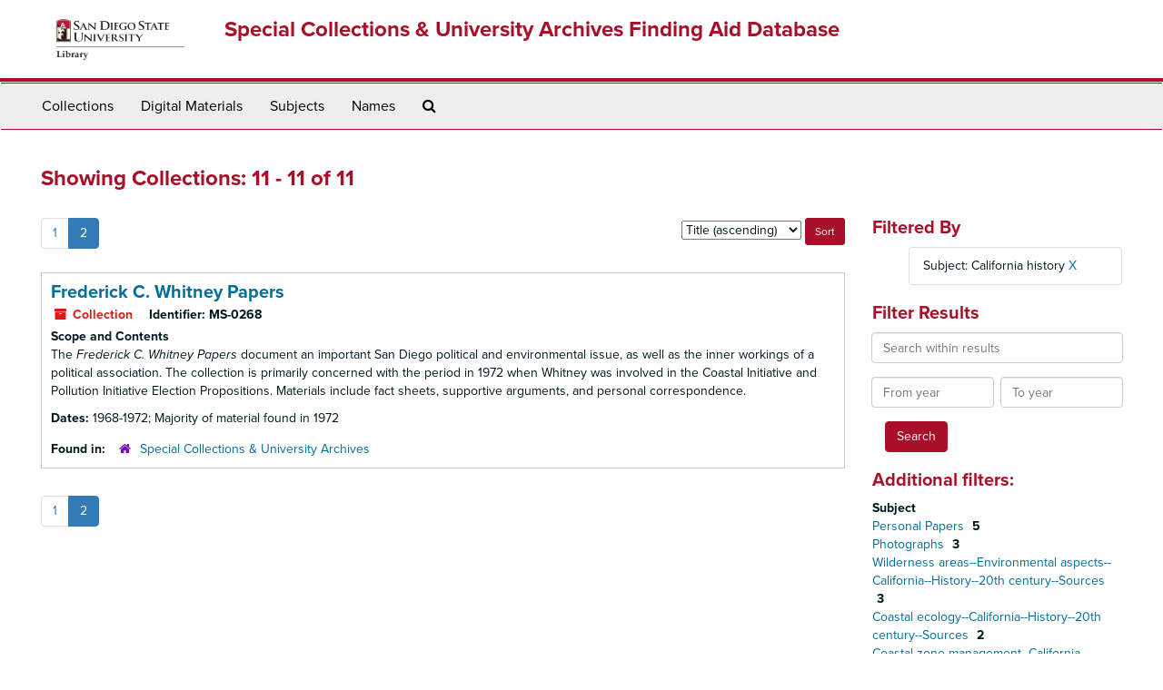

--- FILE ---
content_type: text/html;charset=utf-8
request_url: https://archives.sdsu.edu/repositories/resources?q%5B%5D=%2A&op%5B%5D=&field%5B%5D=title&from_year%5B%5D=&to_year%5B%5D=&limit=resource&filter_fields%5B%5D=subjects&filter_values%5B%5D=California+history&sort=title_sort%20asc&page=2
body_size: 6111
content:
<!DOCTYPE html>
<html lang="en">
<head>
	<meta charset="utf-8"/>
	<meta http-equiv="X-UA-Compatible" content="IE=edge"/>
	<meta name="viewport" content="width=device-width, initial-scale=1">
	<link href="/favicon.ico" rel="shortcut icon" type="image/x-icon" />
	<title>Collections | Special Collections &amp; University Archives Finding Aid Database</title>
	<meta name="csrf-param" content="authenticity_token" />
<meta name="csrf-token" content="UO+keTK7LZQ4FSusiTvotFGokdYnM6Xlx2OA+Fo/09swDgMBcSZKm4ptvCgp9wbix5R3hsuHITF4A23Woo+a4A==" />

		<meta name="referrer" content="origin-when-cross-origin" />

	<script>
	 var APP_PATH = '/';
	 var SHOW_IDENTIFIERS_IN_TREE = false;
	</script>

	<link rel="stylesheet" media="all" href="/assets/application-02d1eb57938469307edbcf2cb1dd2b1c8a8aa4c18303b998e1831119d70913fc.css" />
	<script src="/assets/application-6c09884a329c1b01012f3affd214e3848aaba6c34c1e1c97581cf5a61f7b1c7b.js"></script>

	

			<!-- Begin plugin layout -->
			<link rel="stylesheet" media="screen" href="/assets/custom.css" />
<link rel="stylesheet" media="screen" href="https://use.typekit.net/nnw1msp.css" />
			<!-- End plugin layout -->
			<!-- Begin plugin layout -->
			<link href="/assets/recaptcha.css" media="all" rel="stylesheet" type="text/css">

			<!-- End plugin layout -->

<!-- HTML5 shim and Respond.js for IE8 support of HTML5 elements and media queries -->
<!-- WARNING: Respond.js doesn't work if you view the page via file:// -->
<!--[if lt IE 9]>
	<script src="https://oss.maxcdn.com/html5shiv/3.7.3/html5shiv.min.js"></script>
	<script src="https://oss.maxcdn.com/respond/1.4.2/respond.min.js"></script>
<![endif]-->
</head>

<body>
	<div class="skipnav">
  <a class="sr-only sr-only-focusable" href="#maincontent">Skip to main content</a>
        <a class="sr-only sr-only-focusable" href="#searchresults">Skip to search results</a>
</div>


	<div class="container-fluid no-pad">
		<section  id="header">
  <div class="row">
	<div class="col-sm-2 hidden-xs">
		<img class="logo" src="/assets/images/logo-sdsu-library-horizontal.png" alt="" />
	</div>
	<div class="col-sm-10">
	  <h1>
		  <a title="Return to the SCUA Finding Aid Database homepage" href="https://archives.sdsu.edu">
		Special Collections &amp; University Archives Finding Aid Database
		  </a>
	  </h1>
	</div>
  </div>
</section>

		<section id="navigation">
  <nav class="navbar navbar-default" aria-label="top-level navigation">
    <div class="container-fluid navbar-header top-bar">
      <button type="button" class="navbar-toggle collapsed" data-toggle="collapse" data-target="#collapsemenu"
              aria-expanded="false">
        <span class="sr-only">Toggle Navigation</span>
        <span class="icon-bar"></span>
        <span class="icon-bar"></span>
        <span class="icon-bar"></span>
      </button>
      <div class="collapse navbar-collapse" id="collapsemenu">
        <ul class="nav nav navbar-nav">
            <li><a href="/repositories/resources">Collections</a></li>
            <li><a href="/objects?limit=digital_object">Digital Materials</a></li>
            <li><a href="/subjects">Subjects</a></li>
            <li><a href="/agents">Names</a></li>
            <li><a href="/search?reset=true" title="Search The Archives">
                <span class="fa fa-search" aria-hidden="true"></span>
                <span class="sr-only">Search The Archives</span>
              </a>
            </li>
        </ul>
      </div>
    </div>
  </nav>
</section>

	</div>

	<section id="content" class="container-fluid">
		<a name="maincontent" id="maincontent"></a>
		
		<div class="row">
  <div class="col-sm-12">
     



  <h2>Showing Collections: 11 - 11 of 11</h2>
  </div>
</div>

<div class="row">
  <div class="col-sm-9">
    <a name="main" title="Main Content"></a>
    <div class="row"><div class="col-sm-8">
    <div id="paging">
  
  <ul class="pagination">

        <li><a href="/repositories/resources?q[]=%2A&amp;op[]=&amp;field[]=title&amp;from_year[]=&amp;to_year[]=&amp;limit=resource&amp;filter_fields[]=subjects&amp;filter_values[]=California+history&amp;sort=title_sort asc&page=1">1</a></li>
        <li class="active"><a href="#">2</a></li>
</ul>
</div>

    </div>
    


<div class="col-sm-4 text-right sorter">
 <form class="form-horizontal" action="/repositories/resources?q[]=%2A&amp;op[]=&amp;field[]=title&amp;from_year[]=&amp;to_year[]=&amp;limit=resource" accept-charset="UTF-8" method="get"><input name="utf8" type="hidden" value="&#x2713;" />
     <input type="hidden" name="q[]" id="q_0" value="*" />
  <input type="hidden" name="op[]" id="op_0" value="" />
  <input type="hidden" name="field[]" id="field_0" value="title" />
  <input type="hidden" name="from_year[]" id="from_year_0" value="" />
  <input type="hidden" name="to_year[]" id="to_year_0" value="" />
  <input type="hidden" name="limit" id="limit" value="resource" />
  <input type="hidden" name="filter_fields[]" id="filter_fields_0" value="subjects" />
  <input type="hidden" name="filter_values[]" id="filter_values_0" value="California history" />
  <input type="hidden" name="action" id="action" value="index" />

   <label class="sr-only" for="sort">Sort by:</label>
   <select name="sort" id="sort"><option value="">Relevance</option>
<option selected="selected" value="title_sort asc">Title (ascending)</option>
<option value="title_sort desc">Title (descending)</option>
<option value="year_sort asc">Year (ascending)</option>
<option value="year_sort desc">Year (descending)</option></select>
   <input type="submit" name="commit" value="Sort" class="btn btn-primary btn-sm" data-disable-with="Sort" />
</form></div>


</div>
    <div class="row search-results"><div class="col-sm-12">

    <a name="searchresults" id="searchresults"></a>

         <div class="recordrow" style="clear:both" data-uri="/repositories/2/resources/389">
    

<h3>
    <a class="record-title" href="/repositories/2/resources/389">
      Frederick C. Whitney Papers
    </a>
</h3>


<div class="badge-and-identifier">
  <div class="record-type-badge resource">
    <i class="fa fa-archive"></i>&#160;Collection 
  </div>
    <div class="identifier">
      <span class="id-label">Identifier:</span>&#160;<span class="component">MS-0268</span>
    </div>
</div>

    <div class="recordsummary" style="clear:both">

    <div class="abstract single_note">
      <span class='inline-label'>Scope and Contents</span>
        <p>The <span class="italic emph">Frederick C. Whitney Papers</span> document an important San Diego political and environmental issue, as well as the inner workings of a political association. The collection is primarily concerned with the period in 1972 when Whitney was involved in the Coastal Initiative and Pollution Initiative Election Propositions. Materials include fact sheets, supportive arguments, and personal correspondence.</p>
    </div>

    <div class="dates">
        <strong>Dates: </strong>
      1968-1972; Majority of material found in 1972
    </div>

  <div class="staff-hidden hide">
  </div>

    

  <div class="result_context">
      <strong>Found in: </strong>
<span class="repo_name">
  <span class='record-type-badge repository' aria-hidden='true'>       <i class='fa fa-home'></i>     </span>
  <a href="/repositories/2">Special Collections &amp; University Archives</a>
</span>

  </div>




</div>


   </div>

    </div></div>
    <div class="row"><div class="col-sm-9">
    <div id="paging_bottom">
  
  <ul class="pagination">

        <li><a href="/repositories/resources?q[]=%2A&amp;op[]=&amp;field[]=title&amp;from_year[]=&amp;to_year[]=&amp;limit=resource&amp;filter_fields[]=subjects&amp;filter_values[]=California+history&amp;sort=title_sort asc&page=1">1</a></li>
        <li class="active"><a href="#">2</a></li>
</ul>
</div>

    </div></div>
  </div>
  <div id="filter-sidebar" class="col-sm-3">
    <a name="filter" title="Filter Results"></a>
    
<div class="filters">
    <h3>Filtered By </h3>
       <ul>
		  <li class="list-group-item"><span class="filter">Subject: California history
			  <a href="/repositories/resources?q[]=%2A&amp;op[]=&amp;field[]=title&amp;from_year[]=&amp;to_year[]=&amp;limit=resource&amp;sort=title_sort asc"
					title="Remove this filter " class="delete_filter">X</a>
		  </li>
 </ul>
</div>

<h3>Filter Results</h3>
 <div class="filter_more">
   <form class="form-horizontal" action="/repositories/resources?q[]=%2A&amp;op[]=&amp;field[]=title&amp;from_year[]=&amp;to_year[]=&amp;limit=resource" accept-charset="UTF-8" method="get"><input name="utf8" type="hidden" value="&#x2713;" />
          <input type="hidden" name="q[]" value="*" />
  <input type="hidden" name="op[]" value="" />
  <input type="hidden" name="field[]" value="title" />
  <input type="hidden" name="from_year[]" value="" />
  <input type="hidden" name="to_year[]" value="" />
  <input type="hidden" name="limit" value="resource" />
  <input type="hidden" name="filter_fields[]" value="subjects" />
  <input type="hidden" name="filter_values[]" value="California history" />
  <input type="hidden" name="action" value="index" />

          <div class="form-group">
            <input type="hidden" name="sort" value="" />
            <label class="sr-only" for="filter_q">Search within results</label>
            <input type="text" name="filter_q[]" id="filter_q" placeholder="Search within results" class="form-control" />
          </div>
          <div class="form-group">
            <div class="col-md-6 year_from">
              <label class="sr-only" for="filter_from_year">From year</label>
              <input type="text" name="filter_from_year" id="filter_from_year" size="4" maxlength="4" class="form-control" placeholder="From year" />
            </div>
            <div class="col-md-6 year_to">
              <label class="sr-only" for="filter_to_year">To year</label>
              <input type="text" name="filter_to_year" id="filter_to_year" size="4" maxlength="4" class="form-control" placeholder="To year" />
            </div>
          </div>

       <input type="submit" name="commit" value="Search" class="btn btn-primary" data-disable-with="Search" />
</form> </div>

<h3>Additional filters: </h3>
<dl id="facets">



    <dt>Subject</dt>
      <dd>
        <a href="/repositories/resources?q[]=%2A&amp;op[]=&amp;field[]=title&amp;from_year[]=&amp;to_year[]=&amp;limit=resource&amp;filter_fields[]=subjects&amp;filter_values[]=California+history&amp;sort=title_sort asc&amp;filter_fields[]=subjects&amp;filter_values[]=Personal+Papers"
           rel="nofollow"
           title="Filter By 'Personal Papers'">
          Personal Papers
        </a>
        <span class="recordnumber">5</span>
      </dd>
      <dd>
        <a href="/repositories/resources?q[]=%2A&amp;op[]=&amp;field[]=title&amp;from_year[]=&amp;to_year[]=&amp;limit=resource&amp;filter_fields[]=subjects&amp;filter_values[]=California+history&amp;sort=title_sort asc&amp;filter_fields[]=subjects&amp;filter_values[]=Photographs"
           rel="nofollow"
           title="Filter By 'Photographs'">
          Photographs
        </a>
        <span class="recordnumber">3</span>
      </dd>
      <dd>
        <a href="/repositories/resources?q[]=%2A&amp;op[]=&amp;field[]=title&amp;from_year[]=&amp;to_year[]=&amp;limit=resource&amp;filter_fields[]=subjects&amp;filter_values[]=California+history&amp;sort=title_sort asc&amp;filter_fields[]=subjects&amp;filter_values[]=Wilderness+areas--Environmental+aspects--California--History--20th+century--Sources"
           rel="nofollow"
           title="Filter By 'Wilderness areas--Environmental aspects--California--History--20th century--Sources'">
          Wilderness areas--Environmental aspects--California--History--20th century--Sources
        </a>
        <span class="recordnumber">3</span>
      </dd>
      <dd>
        <a href="/repositories/resources?q[]=%2A&amp;op[]=&amp;field[]=title&amp;from_year[]=&amp;to_year[]=&amp;limit=resource&amp;filter_fields[]=subjects&amp;filter_values[]=California+history&amp;sort=title_sort asc&amp;filter_fields[]=subjects&amp;filter_values[]=Coastal+ecology--California--History--20th+century--Sources"
           rel="nofollow"
           title="Filter By 'Coastal ecology--California--History--20th century--Sources'">
          Coastal ecology--California--History--20th century--Sources
        </a>
        <span class="recordnumber">2</span>
      </dd>
      <dd>
        <a href="/repositories/resources?q[]=%2A&amp;op[]=&amp;field[]=title&amp;from_year[]=&amp;to_year[]=&amp;limit=resource&amp;filter_fields[]=subjects&amp;filter_values[]=California+history&amp;sort=title_sort asc&amp;filter_fields[]=subjects&amp;filter_values[]=Coastal+zone+management--California--Citizen+participation--History--20th+century--Sources"
           rel="nofollow"
           title="Filter By 'Coastal zone management--California--Citizen participation--History--20th century--Sources'">
          Coastal zone management--California--Citizen participation--History--20th century--Sources
        </a>
        <span class="recordnumber">2</span>
      </dd>
        <div class="more-facets">
          <span class="more btn">&or; more</span>
          <div class="below-the-fold">
      <dd>
        <a href="/repositories/resources?q[]=%2A&amp;op[]=&amp;field[]=title&amp;from_year[]=&amp;to_year[]=&amp;limit=resource&amp;filter_fields[]=subjects&amp;filter_values[]=California+history&amp;sort=title_sort asc&amp;filter_fields[]=subjects&amp;filter_values[]=Environmentalism--California%2C+Southern"
           rel="nofollow"
           title="Filter By 'Environmentalism--California, Southern'">
          Environmentalism--California, Southern
        </a>
        <span class="recordnumber">2</span>
      </dd>
      <dd>
        <a href="/repositories/resources?q[]=%2A&amp;op[]=&amp;field[]=title&amp;from_year[]=&amp;to_year[]=&amp;limit=resource&amp;filter_fields[]=subjects&amp;filter_values[]=California+history&amp;sort=title_sort asc&amp;filter_fields[]=subjects&amp;filter_values[]=Performing+arts--California--History--20th+century--Sources"
           rel="nofollow"
           title="Filter By 'Performing arts--California--History--20th century--Sources'">
          Performing arts--California--History--20th century--Sources
        </a>
        <span class="recordnumber">2</span>
      </dd>
      <dd>
        <a href="/repositories/resources?q[]=%2A&amp;op[]=&amp;field[]=title&amp;from_year[]=&amp;to_year[]=&amp;limit=resource&amp;filter_fields[]=subjects&amp;filter_values[]=California+history&amp;sort=title_sort asc&amp;filter_fields[]=subjects&amp;filter_values[]=Political+participation--California--History--20th+century--Sources"
           rel="nofollow"
           title="Filter By 'Political participation--California--History--20th century--Sources'">
          Political participation--California--History--20th century--Sources
        </a>
        <span class="recordnumber">2</span>
      </dd>
      <dd>
        <a href="/repositories/resources?q[]=%2A&amp;op[]=&amp;field[]=title&amp;from_year[]=&amp;to_year[]=&amp;limit=resource&amp;filter_fields[]=subjects&amp;filter_values[]=California+history&amp;sort=title_sort asc&amp;filter_fields[]=subjects&amp;filter_values[]=Referendum--California--History--20th+century--Sources"
           rel="nofollow"
           title="Filter By 'Referendum--California--History--20th century--Sources'">
          Referendum--California--History--20th century--Sources
        </a>
        <span class="recordnumber">2</span>
      </dd>
      <dd>
        <a href="/repositories/resources?q[]=%2A&amp;op[]=&amp;field[]=title&amp;from_year[]=&amp;to_year[]=&amp;limit=resource&amp;filter_fields[]=subjects&amp;filter_values[]=California+history&amp;sort=title_sort asc&amp;filter_fields[]=subjects&amp;filter_values[]=Wilderness+areas--Law+and+legislation--United+States"
           rel="nofollow"
           title="Filter By 'Wilderness areas--Law and legislation--United States'">
          Wilderness areas--Law and legislation--United States
        </a>
        <span class="recordnumber">2</span>
      </dd>
      <dd>
        <a href="/repositories/resources?q[]=%2A&amp;op[]=&amp;field[]=title&amp;from_year[]=&amp;to_year[]=&amp;limit=resource&amp;filter_fields[]=subjects&amp;filter_values[]=California+history&amp;sort=title_sort asc&amp;filter_fields[]=subjects&amp;filter_values[]=American+Western+Life"
           rel="nofollow"
           title="Filter By 'American Western Life'">
          American Western Life
        </a>
        <span class="recordnumber">1</span>
      </dd>
      <dd>
        <a href="/repositories/resources?q[]=%2A&amp;op[]=&amp;field[]=title&amp;from_year[]=&amp;to_year[]=&amp;limit=resource&amp;filter_fields[]=subjects&amp;filter_values[]=California+history&amp;sort=title_sort asc&amp;filter_fields[]=subjects&amp;filter_values[]=Arab-Israeli+conflict"
           rel="nofollow"
           title="Filter By 'Arab-Israeli conflict'">
          Arab-Israeli conflict
        </a>
        <span class="recordnumber">1</span>
      </dd>
      <dd>
        <a href="/repositories/resources?q[]=%2A&amp;op[]=&amp;field[]=title&amp;from_year[]=&amp;to_year[]=&amp;limit=resource&amp;filter_fields[]=subjects&amp;filter_values[]=California+history&amp;sort=title_sort asc&amp;filter_fields[]=subjects&amp;filter_values[]=Artifacts"
           rel="nofollow"
           title="Filter By 'Artifacts'">
          Artifacts
        </a>
        <span class="recordnumber">1</span>
      </dd>
      <dd>
        <a href="/repositories/resources?q[]=%2A&amp;op[]=&amp;field[]=title&amp;from_year[]=&amp;to_year[]=&amp;limit=resource&amp;filter_fields[]=subjects&amp;filter_values[]=California+history&amp;sort=title_sort asc&amp;filter_fields[]=subjects&amp;filter_values[]=Audio+Recordings"
           rel="nofollow"
           title="Filter By 'Audio Recordings'">
          Audio Recordings
        </a>
        <span class="recordnumber">1</span>
      </dd>
      <dd>
        <a href="/repositories/resources?q[]=%2A&amp;op[]=&amp;field[]=title&amp;from_year[]=&amp;to_year[]=&amp;limit=resource&amp;filter_fields[]=subjects&amp;filter_values[]=California+history&amp;sort=title_sort asc&amp;filter_fields[]=subjects&amp;filter_values[]=California+history"
           rel="nofollow"
           title="Filter By 'California history'">
          California history
        </a>
        <span class="recordnumber">1</span>
      </dd>
      <dd>
        <a href="/repositories/resources?q[]=%2A&amp;op[]=&amp;field[]=title&amp;from_year[]=&amp;to_year[]=&amp;limit=resource&amp;filter_fields[]=subjects&amp;filter_values[]=California+history&amp;sort=title_sort asc&amp;filter_fields[]=subjects&amp;filter_values[]=California--History"
           rel="nofollow"
           title="Filter By 'California--History'">
          California--History
        </a>
        <span class="recordnumber">1</span>
      </dd>
      <dd>
        <a href="/repositories/resources?q[]=%2A&amp;op[]=&amp;field[]=title&amp;from_year[]=&amp;to_year[]=&amp;limit=resource&amp;filter_fields[]=subjects&amp;filter_values[]=California+history&amp;sort=title_sort asc&amp;filter_fields[]=subjects&amp;filter_values[]=Coasts--California"
           rel="nofollow"
           title="Filter By 'Coasts--California'">
          Coasts--California
        </a>
        <span class="recordnumber">1</span>
      </dd>
      <dd>
        <a href="/repositories/resources?q[]=%2A&amp;op[]=&amp;field[]=title&amp;from_year[]=&amp;to_year[]=&amp;limit=resource&amp;filter_fields[]=subjects&amp;filter_values[]=California+history&amp;sort=title_sort asc&amp;filter_fields[]=subjects&amp;filter_values[]=Conservation+of+natural+resources--California--San+Diego--Sources"
           rel="nofollow"
           title="Filter By 'Conservation of natural resources--California--San Diego--Sources'">
          Conservation of natural resources--California--San Diego--Sources
        </a>
        <span class="recordnumber">1</span>
      </dd>
      <dd>
        <a href="/repositories/resources?q[]=%2A&amp;op[]=&amp;field[]=title&amp;from_year[]=&amp;to_year[]=&amp;limit=resource&amp;filter_fields[]=subjects&amp;filter_values[]=California+history&amp;sort=title_sort asc&amp;filter_fields[]=subjects&amp;filter_values[]=Corporate+Records"
           rel="nofollow"
           title="Filter By 'Corporate Records'">
          Corporate Records
        </a>
        <span class="recordnumber">1</span>
      </dd>
      <dd>
        <a href="/repositories/resources?q[]=%2A&amp;op[]=&amp;field[]=title&amp;from_year[]=&amp;to_year[]=&amp;limit=resource&amp;filter_fields[]=subjects&amp;filter_values[]=California+history&amp;sort=title_sort asc&amp;filter_fields[]=subjects&amp;filter_values[]=Department+stores--California--History"
           rel="nofollow"
           title="Filter By 'Department stores--California--History'">
          Department stores--California--History
        </a>
        <span class="recordnumber">1</span>
      </dd>
      <dd>
        <a href="/repositories/resources?q[]=%2A&amp;op[]=&amp;field[]=title&amp;from_year[]=&amp;to_year[]=&amp;limit=resource&amp;filter_fields[]=subjects&amp;filter_values[]=California+history&amp;sort=title_sort asc&amp;filter_fields[]=subjects&amp;filter_values[]=Department+stores--California--San+Diego+County--History--20th+century--Sources"
           rel="nofollow"
           title="Filter By 'Department stores--California--San Diego County--History--20th century--Sources'">
          Department stores--California--San Diego County--History--20th century--Sources
        </a>
        <span class="recordnumber">1</span>
      </dd>
      <dd>
        <a href="/repositories/resources?q[]=%2A&amp;op[]=&amp;field[]=title&amp;from_year[]=&amp;to_year[]=&amp;limit=resource&amp;filter_fields[]=subjects&amp;filter_values[]=California+history&amp;sort=title_sort asc&amp;filter_fields[]=subjects&amp;filter_values[]=Documentary+films"
           rel="nofollow"
           title="Filter By 'Documentary films'">
          Documentary films
        </a>
        <span class="recordnumber">1</span>
      </dd>
      <dd>
        <a href="/repositories/resources?q[]=%2A&amp;op[]=&amp;field[]=title&amp;from_year[]=&amp;to_year[]=&amp;limit=resource&amp;filter_fields[]=subjects&amp;filter_values[]=California+history&amp;sort=title_sort asc&amp;filter_fields[]=subjects&amp;filter_values[]=Documentary+films--Production+and+direction"
           rel="nofollow"
           title="Filter By 'Documentary films--Production and direction'">
          Documentary films--Production and direction
        </a>
        <span class="recordnumber">1</span>
      </dd>
      <dd>
        <a href="/repositories/resources?q[]=%2A&amp;op[]=&amp;field[]=title&amp;from_year[]=&amp;to_year[]=&amp;limit=resource&amp;filter_fields[]=subjects&amp;filter_values[]=California+history&amp;sort=title_sort asc&amp;filter_fields[]=subjects&amp;filter_values[]=Edmund%27s+Island+%28Motion+picture%29"
           rel="nofollow"
           title="Filter By 'Edmund&#39;s Island (Motion picture)'">
          Edmund&#39;s Island (Motion picture)
        </a>
        <span class="recordnumber">1</span>
      </dd>
      <dd>
        <a href="/repositories/resources?q[]=%2A&amp;op[]=&amp;field[]=title&amp;from_year[]=&amp;to_year[]=&amp;limit=resource&amp;filter_fields[]=subjects&amp;filter_values[]=California+history&amp;sort=title_sort asc&amp;filter_fields[]=subjects&amp;filter_values[]=Encinitas+%28Calif.%29"
           rel="nofollow"
           title="Filter By 'Encinitas (Calif.)'">
          Encinitas (Calif.)
        </a>
        <span class="recordnumber">1</span>
      </dd>
      <dd>
        <a href="/repositories/resources?q[]=%2A&amp;op[]=&amp;field[]=title&amp;from_year[]=&amp;to_year[]=&amp;limit=resource&amp;filter_fields[]=subjects&amp;filter_values[]=California+history&amp;sort=title_sort asc&amp;filter_fields[]=subjects&amp;filter_values[]=Encinitas+%28Calif.%29--Social+life+and+customs"
           rel="nofollow"
           title="Filter By 'Encinitas (Calif.)--Social life and customs'">
          Encinitas (Calif.)--Social life and customs
        </a>
        <span class="recordnumber">1</span>
      </dd>
      <dd>
        <a href="/repositories/resources?q[]=%2A&amp;op[]=&amp;field[]=title&amp;from_year[]=&amp;to_year[]=&amp;limit=resource&amp;filter_fields[]=subjects&amp;filter_values[]=California+history&amp;sort=title_sort asc&amp;filter_fields[]=subjects&amp;filter_values[]=Environment+%28Art%29"
           rel="nofollow"
           title="Filter By 'Environment (Art)'">
          Environment (Art)
        </a>
        <span class="recordnumber">1</span>
      </dd>
      <dd>
        <a href="/repositories/resources?q[]=%2A&amp;op[]=&amp;field[]=title&amp;from_year[]=&amp;to_year[]=&amp;limit=resource&amp;filter_fields[]=subjects&amp;filter_values[]=California+history&amp;sort=title_sort asc&amp;filter_fields[]=subjects&amp;filter_values[]=Environmental+impact+analysis--California--San+Diego"
           rel="nofollow"
           title="Filter By 'Environmental impact analysis--California--San Diego'">
          Environmental impact analysis--California--San Diego
        </a>
        <span class="recordnumber">1</span>
      </dd>
      <dd>
        <a href="/repositories/resources?q[]=%2A&amp;op[]=&amp;field[]=title&amp;from_year[]=&amp;to_year[]=&amp;limit=resource&amp;filter_fields[]=subjects&amp;filter_values[]=California+history&amp;sort=title_sort asc&amp;filter_fields[]=subjects&amp;filter_values[]=Environmental+impact+statements--California"
           rel="nofollow"
           title="Filter By 'Environmental impact statements--California'">
          Environmental impact statements--California
        </a>
        <span class="recordnumber">1</span>
      </dd>
      <dd>
        <a href="/repositories/resources?q[]=%2A&amp;op[]=&amp;field[]=title&amp;from_year[]=&amp;to_year[]=&amp;limit=resource&amp;filter_fields[]=subjects&amp;filter_values[]=California+history&amp;sort=title_sort asc&amp;filter_fields[]=subjects&amp;filter_values[]=Environmental+impact+statements--Law+and+legislation--California"
           rel="nofollow"
           title="Filter By 'Environmental impact statements--Law and legislation--California'">
          Environmental impact statements--Law and legislation--California
        </a>
        <span class="recordnumber">1</span>
      </dd>
      <dd>
        <a href="/repositories/resources?q[]=%2A&amp;op[]=&amp;field[]=title&amp;from_year[]=&amp;to_year[]=&amp;limit=resource&amp;filter_fields[]=subjects&amp;filter_values[]=California+history&amp;sort=title_sort asc&amp;filter_fields[]=subjects&amp;filter_values[]=Environmental+impact+statements--United+States"
           rel="nofollow"
           title="Filter By 'Environmental impact statements--United States'">
          Environmental impact statements--United States
        </a>
        <span class="recordnumber">1</span>
      </dd>
      <dd>
        <a href="/repositories/resources?q[]=%2A&amp;op[]=&amp;field[]=title&amp;from_year[]=&amp;to_year[]=&amp;limit=resource&amp;filter_fields[]=subjects&amp;filter_values[]=California+history&amp;sort=title_sort asc&amp;filter_fields[]=subjects&amp;filter_values[]=Environmental+protection--California--San+Diego+County--Sources"
           rel="nofollow"
           title="Filter By 'Environmental protection--California--San Diego County--Sources'">
          Environmental protection--California--San Diego County--Sources
        </a>
        <span class="recordnumber">1</span>
      </dd>
      <dd>
        <a href="/repositories/resources?q[]=%2A&amp;op[]=&amp;field[]=title&amp;from_year[]=&amp;to_year[]=&amp;limit=resource&amp;filter_fields[]=subjects&amp;filter_values[]=California+history&amp;sort=title_sort asc&amp;filter_fields[]=subjects&amp;filter_values[]=Environmental+protection--California--San+Diego--Sources"
           rel="nofollow"
           title="Filter By 'Environmental protection--California--San Diego--Sources'">
          Environmental protection--California--San Diego--Sources
        </a>
        <span class="recordnumber">1</span>
      </dd>
      <dd>
        <a href="/repositories/resources?q[]=%2A&amp;op[]=&amp;field[]=title&amp;from_year[]=&amp;to_year[]=&amp;limit=resource&amp;filter_fields[]=subjects&amp;filter_values[]=California+history&amp;sort=title_sort asc&amp;filter_fields[]=subjects&amp;filter_values[]=Families+and+flowers+%28Motion+picture%29"
           rel="nofollow"
           title="Filter By 'Families and flowers (Motion picture)'">
          Families and flowers (Motion picture)
        </a>
        <span class="recordnumber">1</span>
      </dd>
      <dd>
        <a href="/repositories/resources?q[]=%2A&amp;op[]=&amp;field[]=title&amp;from_year[]=&amp;to_year[]=&amp;limit=resource&amp;filter_fields[]=subjects&amp;filter_values[]=California+history&amp;sort=title_sort asc&amp;filter_fields[]=subjects&amp;filter_values[]=Floriculturists--California--Encinitas"
           rel="nofollow"
           title="Filter By 'Floriculturists--California--Encinitas'">
          Floriculturists--California--Encinitas
        </a>
        <span class="recordnumber">1</span>
      </dd>
      <dd>
        <a href="/repositories/resources?q[]=%2A&amp;op[]=&amp;field[]=title&amp;from_year[]=&amp;to_year[]=&amp;limit=resource&amp;filter_fields[]=subjects&amp;filter_values[]=California+history&amp;sort=title_sort asc&amp;filter_fields[]=subjects&amp;filter_values[]=Flowers--California"
           rel="nofollow"
           title="Filter By 'Flowers--California'">
          Flowers--California
        </a>
        <span class="recordnumber">1</span>
      </dd>
      <dd>
        <a href="/repositories/resources?q[]=%2A&amp;op[]=&amp;field[]=title&amp;from_year[]=&amp;to_year[]=&amp;limit=resource&amp;filter_fields[]=subjects&amp;filter_values[]=California+history&amp;sort=title_sort asc&amp;filter_fields[]=subjects&amp;filter_values[]=Homeless+persons--California--San+Diego"
           rel="nofollow"
           title="Filter By 'Homeless persons--California--San Diego'">
          Homeless persons--California--San Diego
        </a>
        <span class="recordnumber">1</span>
      </dd>
      <dd>
        <a href="/repositories/resources?q[]=%2A&amp;op[]=&amp;field[]=title&amp;from_year[]=&amp;to_year[]=&amp;limit=resource&amp;filter_fields[]=subjects&amp;filter_values[]=California+history&amp;sort=title_sort asc&amp;filter_fields[]=subjects&amp;filter_values[]=Homeless+veterans--California--Encinitas"
           rel="nofollow"
           title="Filter By 'Homeless veterans--California--Encinitas'">
          Homeless veterans--California--Encinitas
        </a>
        <span class="recordnumber">1</span>
      </dd>
      <dd>
        <a href="/repositories/resources?q[]=%2A&amp;op[]=&amp;field[]=title&amp;from_year[]=&amp;to_year[]=&amp;limit=resource&amp;filter_fields[]=subjects&amp;filter_values[]=California+history&amp;sort=title_sort asc&amp;filter_fields[]=subjects&amp;filter_values[]=Hotels--California--History--Sources"
           rel="nofollow"
           title="Filter By 'Hotels--California--History--Sources'">
          Hotels--California--History--Sources
        </a>
        <span class="recordnumber">1</span>
      </dd>
      <dd>
        <a href="/repositories/resources?q[]=%2A&amp;op[]=&amp;field[]=title&amp;from_year[]=&amp;to_year[]=&amp;limit=resource&amp;filter_fields[]=subjects&amp;filter_values[]=California+history&amp;sort=title_sort asc&amp;filter_fields[]=subjects&amp;filter_values[]=Jews+Palestine+social+conditions."
           rel="nofollow"
           title="Filter By 'Jews Palestine social conditions.'">
          Jews Palestine social conditions.
        </a>
        <span class="recordnumber">1</span>
      </dd>
      <dd>
        <a href="/repositories/resources?q[]=%2A&amp;op[]=&amp;field[]=title&amp;from_year[]=&amp;to_year[]=&amp;limit=resource&amp;filter_fields[]=subjects&amp;filter_values[]=California+history&amp;sort=title_sort asc&amp;filter_fields[]=subjects&amp;filter_values[]=Jews--California--San+Diego"
           rel="nofollow"
           title="Filter By 'Jews--California--San Diego'">
          Jews--California--San Diego
        </a>
        <span class="recordnumber">1</span>
      </dd>
      <dd>
        <a href="/repositories/resources?q[]=%2A&amp;op[]=&amp;field[]=title&amp;from_year[]=&amp;to_year[]=&amp;limit=resource&amp;filter_fields[]=subjects&amp;filter_values[]=California+history&amp;sort=title_sort asc&amp;filter_fields[]=subjects&amp;filter_values[]=Land+use--California--San+Diego+County--Planning--History--20th+century--Sources"
           rel="nofollow"
           title="Filter By 'Land use--California--San Diego County--Planning--History--20th century--Sources'">
          Land use--California--San Diego County--Planning--History--20th century--Sources
        </a>
        <span class="recordnumber">1</span>
      </dd>
      <dd>
        <a href="/repositories/resources?q[]=%2A&amp;op[]=&amp;field[]=title&amp;from_year[]=&amp;to_year[]=&amp;limit=resource&amp;filter_fields[]=subjects&amp;filter_values[]=California+history&amp;sort=title_sort asc&amp;filter_fields[]=subjects&amp;filter_values[]=Land+use--California--San+Diego--Sources"
           rel="nofollow"
           title="Filter By 'Land use--California--San Diego--Sources'">
          Land use--California--San Diego--Sources
        </a>
        <span class="recordnumber">1</span>
      </dd>
      <dd>
        <a href="/repositories/resources?q[]=%2A&amp;op[]=&amp;field[]=title&amp;from_year[]=&amp;to_year[]=&amp;limit=resource&amp;filter_fields[]=subjects&amp;filter_values[]=California+history&amp;sort=title_sort asc&amp;filter_fields[]=subjects&amp;filter_values[]=Lines+in+the+sand+%28Motion+picture%29"
           rel="nofollow"
           title="Filter By 'Lines in the sand (Motion picture)'">
          Lines in the sand (Motion picture)
        </a>
        <span class="recordnumber">1</span>
      </dd>
      <dd>
        <a href="/repositories/resources?q[]=%2A&amp;op[]=&amp;field[]=title&amp;from_year[]=&amp;to_year[]=&amp;limit=resource&amp;filter_fields[]=subjects&amp;filter_values[]=California+history&amp;sort=title_sort asc&amp;filter_fields[]=subjects&amp;filter_values[]=Newspaper+vendors--California--Encinitas"
           rel="nofollow"
           title="Filter By 'Newspaper vendors--California--Encinitas'">
          Newspaper vendors--California--Encinitas
        </a>
        <span class="recordnumber">1</span>
      </dd>
      <dd>
        <a href="/repositories/resources?q[]=%2A&amp;op[]=&amp;field[]=title&amp;from_year[]=&amp;to_year[]=&amp;limit=resource&amp;filter_fields[]=subjects&amp;filter_values[]=California+history&amp;sort=title_sort asc&amp;filter_fields[]=subjects&amp;filter_values[]=Palestinian+Arabs--California--San+Diego"
           rel="nofollow"
           title="Filter By 'Palestinian Arabs--California--San Diego'">
          Palestinian Arabs--California--San Diego
        </a>
        <span class="recordnumber">1</span>
      </dd>
      <dd>
        <a href="/repositories/resources?q[]=%2A&amp;op[]=&amp;field[]=title&amp;from_year[]=&amp;to_year[]=&amp;limit=resource&amp;filter_fields[]=subjects&amp;filter_values[]=California+history&amp;sort=title_sort asc&amp;filter_fields[]=subjects&amp;filter_values[]=Playbills--Specimens"
           rel="nofollow"
           title="Filter By 'Playbills--Specimens'">
          Playbills--Specimens
        </a>
        <span class="recordnumber">1</span>
      </dd>
      <dd>
        <a href="/repositories/resources?q[]=%2A&amp;op[]=&amp;field[]=title&amp;from_year[]=&amp;to_year[]=&amp;limit=resource&amp;filter_fields[]=subjects&amp;filter_values[]=California+history&amp;sort=title_sort asc&amp;filter_fields[]=subjects&amp;filter_values[]=Property+tax--California--History--20th+century--Sources"
           rel="nofollow"
           title="Filter By 'Property tax--California--History--20th century--Sources'">
          Property tax--California--History--20th century--Sources
        </a>
        <span class="recordnumber">1</span>
      </dd>
      <dd>
        <a href="/repositories/resources?q[]=%2A&amp;op[]=&amp;field[]=title&amp;from_year[]=&amp;to_year[]=&amp;limit=resource&amp;filter_fields[]=subjects&amp;filter_values[]=California+history&amp;sort=title_sort asc&amp;filter_fields[]=subjects&amp;filter_values[]=Publishers+and+publishing--United+States--History"
           rel="nofollow"
           title="Filter By 'Publishers and publishing--United States--History'">
          Publishers and publishing--United States--History
        </a>
        <span class="recordnumber">1</span>
      </dd>
      <dd>
        <a href="/repositories/resources?q[]=%2A&amp;op[]=&amp;field[]=title&amp;from_year[]=&amp;to_year[]=&amp;limit=resource&amp;filter_fields[]=subjects&amp;filter_values[]=California+history&amp;sort=title_sort asc&amp;filter_fields[]=subjects&amp;filter_values[]=Publishers+and+publishing--United+States--Periodicals"
           rel="nofollow"
           title="Filter By 'Publishers and publishing--United States--Periodicals'">
          Publishers and publishing--United States--Periodicals
        </a>
        <span class="recordnumber">1</span>
      </dd>
      <dd>
        <a href="/repositories/resources?q[]=%2A&amp;op[]=&amp;field[]=title&amp;from_year[]=&amp;to_year[]=&amp;limit=resource&amp;filter_fields[]=subjects&amp;filter_values[]=California+history&amp;sort=title_sort asc&amp;filter_fields[]=subjects&amp;filter_values[]=Publishers%27+bindings"
           rel="nofollow"
           title="Filter By 'Publishers&#39; bindings'">
          Publishers&#39; bindings
        </a>
        <span class="recordnumber">1</span>
      </dd>
      <dd>
        <a href="/repositories/resources?q[]=%2A&amp;op[]=&amp;field[]=title&amp;from_year[]=&amp;to_year[]=&amp;limit=resource&amp;filter_fields[]=subjects&amp;filter_values[]=California+history&amp;sort=title_sort asc&amp;filter_fields[]=subjects&amp;filter_values[]=San+Diego+%28Calif.%29--Pictorial+works"
           rel="nofollow"
           title="Filter By 'San Diego (Calif.)--Pictorial works'">
          San Diego (Calif.)--Pictorial works
        </a>
        <span class="recordnumber">1</span>
      </dd>
      <dd>
        <a href="/repositories/resources?q[]=%2A&amp;op[]=&amp;field[]=title&amp;from_year[]=&amp;to_year[]=&amp;limit=resource&amp;filter_fields[]=subjects&amp;filter_values[]=California+history&amp;sort=title_sort asc&amp;filter_fields[]=subjects&amp;filter_values[]=San+Francisco+Ballet"
           rel="nofollow"
           title="Filter By 'San Francisco Ballet'">
          San Francisco Ballet
        </a>
        <span class="recordnumber">1</span>
      </dd>
      <dd>
        <a href="/repositories/resources?q[]=%2A&amp;op[]=&amp;field[]=title&amp;from_year[]=&amp;to_year[]=&amp;limit=resource&amp;filter_fields[]=subjects&amp;filter_values[]=California+history&amp;sort=title_sort asc&amp;filter_fields[]=subjects&amp;filter_values[]=San+Francisco+Opera"
           rel="nofollow"
           title="Filter By 'San Francisco Opera'">
          San Francisco Opera
        </a>
        <span class="recordnumber">1</span>
      </dd>
      <dd>
        <a href="/repositories/resources?q[]=%2A&amp;op[]=&amp;field[]=title&amp;from_year[]=&amp;to_year[]=&amp;limit=resource&amp;filter_fields[]=subjects&amp;filter_values[]=California+history&amp;sort=title_sort asc&amp;filter_fields[]=subjects&amp;filter_values[]=Talking+peace+%28Motion+picture%29"
           rel="nofollow"
           title="Filter By 'Talking peace (Motion picture)'">
          Talking peace (Motion picture)
        </a>
        <span class="recordnumber">1</span>
      </dd>
      <dd>
        <a href="/repositories/resources?q[]=%2A&amp;op[]=&amp;field[]=title&amp;from_year[]=&amp;to_year[]=&amp;limit=resource&amp;filter_fields[]=subjects&amp;filter_values[]=California+history&amp;sort=title_sort asc&amp;filter_fields[]=subjects&amp;filter_values[]=Theaters--California--San+Diego--History"
           rel="nofollow"
           title="Filter By 'Theaters--California--San Diego--History'">
          Theaters--California--San Diego--History
        </a>
        <span class="recordnumber">1</span>
      </dd>
      <dd>
        <a href="/repositories/resources?q[]=%2A&amp;op[]=&amp;field[]=title&amp;from_year[]=&amp;to_year[]=&amp;limit=resource&amp;filter_fields[]=subjects&amp;filter_values[]=California+history&amp;sort=title_sort asc&amp;filter_fields[]=subjects&amp;filter_values[]=Theatrical+paraphernalia--Specimens"
           rel="nofollow"
           title="Filter By 'Theatrical paraphernalia--Specimens'">
          Theatrical paraphernalia--Specimens
        </a>
        <span class="recordnumber">1</span>
      </dd>
      <dd>
        <a href="/repositories/resources?q[]=%2A&amp;op[]=&amp;field[]=title&amp;from_year[]=&amp;to_year[]=&amp;limit=resource&amp;filter_fields[]=subjects&amp;filter_values[]=California+history&amp;sort=title_sort asc&amp;filter_fields[]=subjects&amp;filter_values[]=Tourism--California--San+Diego"
           rel="nofollow"
           title="Filter By 'Tourism--California--San Diego'">
          Tourism--California--San Diego
        </a>
        <span class="recordnumber">1</span>
      </dd>
      <dd>
        <a href="/repositories/resources?q[]=%2A&amp;op[]=&amp;field[]=title&amp;from_year[]=&amp;to_year[]=&amp;limit=resource&amp;filter_fields[]=subjects&amp;filter_values[]=California+history&amp;sort=title_sort asc&amp;filter_fields[]=subjects&amp;filter_values[]=United+States.+Wilderness+Act"
           rel="nofollow"
           title="Filter By 'United States. Wilderness Act'">
          United States. Wilderness Act
        </a>
        <span class="recordnumber">1</span>
      </dd>
      <dd>
        <a href="/repositories/resources?q[]=%2A&amp;op[]=&amp;field[]=title&amp;from_year[]=&amp;to_year[]=&amp;limit=resource&amp;filter_fields[]=subjects&amp;filter_values[]=California+history&amp;sort=title_sort asc&amp;filter_fields[]=subjects&amp;filter_values[]=Video+Recordings"
           rel="nofollow"
           title="Filter By 'Video Recordings'">
          Video Recordings
        </a>
        <span class="recordnumber">1</span>
      </dd>
      <dd>
        <a href="/repositories/resources?q[]=%2A&amp;op[]=&amp;field[]=title&amp;from_year[]=&amp;to_year[]=&amp;limit=resource&amp;filter_fields[]=subjects&amp;filter_values[]=California+history&amp;sort=title_sort asc&amp;filter_fields[]=subjects&amp;filter_values[]=Wilderness+areas--Environmental+aspects--United+States--History--20th+century--Sources"
           rel="nofollow"
           title="Filter By 'Wilderness areas--Environmental aspects--United States--History--20th century--Sources'">
          Wilderness areas--Environmental aspects--United States--History--20th century--Sources
        </a>
        <span class="recordnumber">1</span>
      </dd>
+        <span class="less btn">&and; less</span>
      </div>
    <span class="type-spacer">&nbsp;</span>

    <dt>Names</dt>
      <dd>
        <a href="/repositories/resources?q[]=%2A&amp;op[]=&amp;field[]=title&amp;from_year[]=&amp;to_year[]=&amp;limit=resource&amp;filter_fields[]=subjects&amp;filter_values[]=California+history&amp;sort=title_sort asc&amp;filter_fields[]=published_agents&amp;filter_values[]=California+Proposition+20"
           rel="nofollow"
           title="Filter By 'California Proposition 20'">
          California Proposition 20
        </a>
        <span class="recordnumber">1</span>
      </dd>
      <dd>
        <a href="/repositories/resources?q[]=%2A&amp;op[]=&amp;field[]=title&amp;from_year[]=&amp;to_year[]=&amp;limit=resource&amp;filter_fields[]=subjects&amp;filter_values[]=California+history&amp;sort=title_sort asc&amp;filter_fields[]=published_agents&amp;filter_values[]=Clayton%2C+Merle"
           rel="nofollow"
           title="Filter By 'Clayton, Merle'">
          Clayton, Merle
        </a>
        <span class="recordnumber">1</span>
      </dd>
      <dd>
        <a href="/repositories/resources?q[]=%2A&amp;op[]=&amp;field[]=title&amp;from_year[]=&amp;to_year[]=&amp;limit=resource&amp;filter_fields[]=subjects&amp;filter_values[]=California+history&amp;sort=title_sort asc&amp;filter_fields[]=published_agents&amp;filter_values[]=Desert+Protective+Council"
           rel="nofollow"
           title="Filter By 'Desert Protective Council'">
          Desert Protective Council
        </a>
        <span class="recordnumber">1</span>
      </dd>
      <dd>
        <a href="/repositories/resources?q[]=%2A&amp;op[]=&amp;field[]=title&amp;from_year[]=&amp;to_year[]=&amp;limit=resource&amp;filter_fields[]=subjects&amp;filter_values[]=California+history&amp;sort=title_sort asc&amp;filter_fields[]=published_agents&amp;filter_values[]=Freeman%2C+Mark"
           rel="nofollow"
           title="Filter By 'Freeman, Mark'">
          Freeman, Mark
        </a>
        <span class="recordnumber">1</span>
      </dd>
      <dd>
        <a href="/repositories/resources?q[]=%2A&amp;op[]=&amp;field[]=title&amp;from_year[]=&amp;to_year[]=&amp;limit=resource&amp;filter_fields[]=subjects&amp;filter_values[]=California+history&amp;sort=title_sort asc&amp;filter_fields[]=published_agents&amp;filter_values[]=Freeman%2C+Mark%2C+producer--Archives"
           rel="nofollow"
           title="Filter By 'Freeman, Mark, producer--Archives'">
          Freeman, Mark, producer--Archives
        </a>
        <span class="recordnumber">1</span>
      </dd>
        <div class="more-facets">
          <span class="more btn">&or; more</span>
          <div class="below-the-fold">
      <dd>
        <a href="/repositories/resources?q[]=%2A&amp;op[]=&amp;field[]=title&amp;from_year[]=&amp;to_year[]=&amp;limit=resource&amp;filter_fields[]=subjects&amp;filter_values[]=California+history&amp;sort=title_sort asc&amp;filter_fields[]=published_agents&amp;filter_values[]=Johnson%2C+Joel+N."
           rel="nofollow"
           title="Filter By 'Johnson, Joel N.'">
          Johnson, Joel N.
        </a>
        <span class="recordnumber">1</span>
      </dd>
      <dd>
        <a href="/repositories/resources?q[]=%2A&amp;op[]=&amp;field[]=title&amp;from_year[]=&amp;to_year[]=&amp;limit=resource&amp;filter_fields[]=subjects&amp;filter_values[]=California+history&amp;sort=title_sort asc&amp;filter_fields[]=published_agents&amp;filter_values[]=Poland%2C+Roscoe+A."
           rel="nofollow"
           title="Filter By 'Poland, Roscoe A.'">
          Poland, Roscoe A.
        </a>
        <span class="recordnumber">1</span>
      </dd>
      <dd>
        <a href="/repositories/resources?q[]=%2A&amp;op[]=&amp;field[]=title&amp;from_year[]=&amp;to_year[]=&amp;limit=resource&amp;filter_fields[]=subjects&amp;filter_values[]=California+history&amp;sort=title_sort asc&amp;filter_fields[]=published_agents&amp;filter_values[]=Poland%2C+Roscoe+A.--Archives"
           rel="nofollow"
           title="Filter By 'Poland, Roscoe A.--Archives'">
          Poland, Roscoe A.--Archives
        </a>
        <span class="recordnumber">1</span>
      </dd>
      <dd>
        <a href="/repositories/resources?q[]=%2A&amp;op[]=&amp;field[]=title&amp;from_year[]=&amp;to_year[]=&amp;limit=resource&amp;filter_fields[]=subjects&amp;filter_values[]=California+history&amp;sort=title_sort asc&amp;filter_fields[]=published_agents&amp;filter_values[]=San+Diego+Corral+of+the+Westerners"
           rel="nofollow"
           title="Filter By 'San Diego Corral of the Westerners'">
          San Diego Corral of the Westerners
        </a>
        <span class="recordnumber">1</span>
      </dd>
      <dd>
        <a href="/repositories/resources?q[]=%2A&amp;op[]=&amp;field[]=title&amp;from_year[]=&amp;to_year[]=&amp;limit=resource&amp;filter_fields[]=subjects&amp;filter_values[]=California+history&amp;sort=title_sort asc&amp;filter_fields[]=published_agents&amp;filter_values[]=San+Diego+Symphony+Orchestra"
           rel="nofollow"
           title="Filter By 'San Diego Symphony Orchestra'">
          San Diego Symphony Orchestra
        </a>
        <span class="recordnumber">1</span>
      </dd>
      <dd>
        <a href="/repositories/resources?q[]=%2A&amp;op[]=&amp;field[]=title&amp;from_year[]=&amp;to_year[]=&amp;limit=resource&amp;filter_fields[]=subjects&amp;filter_values[]=California+history&amp;sort=title_sort asc&amp;filter_fields[]=published_agents&amp;filter_values[]=San+Francisco+Symphony+Orchestra"
           rel="nofollow"
           title="Filter By 'San Francisco Symphony Orchestra'">
          San Francisco Symphony Orchestra
        </a>
        <span class="recordnumber">1</span>
      </dd>
      <dd>
        <a href="/repositories/resources?q[]=%2A&amp;op[]=&amp;field[]=title&amp;from_year[]=&amp;to_year[]=&amp;limit=resource&amp;filter_fields[]=subjects&amp;filter_values[]=California+history&amp;sort=title_sort asc&amp;filter_fields[]=published_agents&amp;filter_values[]=Scott%2C+George+A."
           rel="nofollow"
           title="Filter By 'Scott, George A.'">
          Scott, George A.
        </a>
        <span class="recordnumber">1</span>
      </dd>
      <dd>
        <a href="/repositories/resources?q[]=%2A&amp;op[]=&amp;field[]=title&amp;from_year[]=&amp;to_year[]=&amp;limit=resource&amp;filter_fields[]=subjects&amp;filter_values[]=California+history&amp;sort=title_sort asc&amp;filter_fields[]=published_agents&amp;filter_values[]=Scott%2C+George+A.--Portrait"
           rel="nofollow"
           title="Filter By 'Scott, George A.--Portrait'">
          Scott, George A.--Portrait
        </a>
        <span class="recordnumber">1</span>
      </dd>
      <dd>
        <a href="/repositories/resources?q[]=%2A&amp;op[]=&amp;field[]=title&amp;from_year[]=&amp;to_year[]=&amp;limit=resource&amp;filter_fields[]=subjects&amp;filter_values[]=California+history&amp;sort=title_sort asc&amp;filter_fields[]=published_agents&amp;filter_values[]=Sierra+Club.+San+Diego+Chapter--Archives"
           rel="nofollow"
           title="Filter By 'Sierra Club. San Diego Chapter--Archives'">
          Sierra Club. San Diego Chapter--Archives
        </a>
        <span class="recordnumber">1</span>
      </dd>
      <dd>
        <a href="/repositories/resources?q[]=%2A&amp;op[]=&amp;field[]=title&amp;from_year[]=&amp;to_year[]=&amp;limit=resource&amp;filter_fields[]=subjects&amp;filter_values[]=California+history&amp;sort=title_sort asc&amp;filter_fields[]=published_agents&amp;filter_values[]=U.S.+Grant+Hotel"
           rel="nofollow"
           title="Filter By 'U.S. Grant Hotel'">
          U.S. Grant Hotel
        </a>
        <span class="recordnumber">1</span>
      </dd>
      <dd>
        <a href="/repositories/resources?q[]=%2A&amp;op[]=&amp;field[]=title&amp;from_year[]=&amp;to_year[]=&amp;limit=resource&amp;filter_fields[]=subjects&amp;filter_values[]=California+history&amp;sort=title_sort asc&amp;filter_fields[]=published_agents&amp;filter_values[]=Walker+Scott+Department+Store"
           rel="nofollow"
           title="Filter By 'Walker Scott Department Store'">
          Walker Scott Department Store
        </a>
        <span class="recordnumber">1</span>
      </dd>
      <dd>
        <a href="/repositories/resources?q[]=%2A&amp;op[]=&amp;field[]=title&amp;from_year[]=&amp;to_year[]=&amp;limit=resource&amp;filter_fields[]=subjects&amp;filter_values[]=California+history&amp;sort=title_sort asc&amp;filter_fields[]=published_agents&amp;filter_values[]=Walker+Scott+Department+Store+Company--Archives"
           rel="nofollow"
           title="Filter By 'Walker Scott Department Store Company--Archives'">
          Walker Scott Department Store Company--Archives
        </a>
        <span class="recordnumber">1</span>
      </dd>
      <dd>
        <a href="/repositories/resources?q[]=%2A&amp;op[]=&amp;field[]=title&amp;from_year[]=&amp;to_year[]=&amp;limit=resource&amp;filter_fields[]=subjects&amp;filter_values[]=California+history&amp;sort=title_sort asc&amp;filter_fields[]=published_agents&amp;filter_values[]=Walker%2C+Eliza+Fitzgerald"
           rel="nofollow"
           title="Filter By 'Walker, Eliza Fitzgerald'">
          Walker, Eliza Fitzgerald
        </a>
        <span class="recordnumber">1</span>
      </dd>
      <dd>
        <a href="/repositories/resources?q[]=%2A&amp;op[]=&amp;field[]=title&amp;from_year[]=&amp;to_year[]=&amp;limit=resource&amp;filter_fields[]=subjects&amp;filter_values[]=California+history&amp;sort=title_sort asc&amp;filter_fields[]=published_agents&amp;filter_values[]=Walker%2C+Ralf+M."
           rel="nofollow"
           title="Filter By 'Walker, Ralf M.'">
          Walker, Ralf M.
        </a>
        <span class="recordnumber">1</span>
      </dd>
      <dd>
        <a href="/repositories/resources?q[]=%2A&amp;op[]=&amp;field[]=title&amp;from_year[]=&amp;to_year[]=&amp;limit=resource&amp;filter_fields[]=subjects&amp;filter_values[]=California+history&amp;sort=title_sort asc&amp;filter_fields[]=published_agents&amp;filter_values[]=Walker%2C+Ralf+M.--Portrait"
           rel="nofollow"
           title="Filter By 'Walker, Ralf M.--Portrait'">
          Walker, Ralf M.--Portrait
        </a>
        <span class="recordnumber">1</span>
      </dd>
      <dd>
        <a href="/repositories/resources?q[]=%2A&amp;op[]=&amp;field[]=title&amp;from_year[]=&amp;to_year[]=&amp;limit=resource&amp;filter_fields[]=subjects&amp;filter_values[]=California+history&amp;sort=title_sort asc&amp;filter_fields[]=published_agents&amp;filter_values[]=Whitney%2C+Frederick+C."
           rel="nofollow"
           title="Filter By 'Whitney, Frederick C.'">
          Whitney, Frederick C.
        </a>
        <span class="recordnumber">1</span>
      </dd>
      <dd>
        <a href="/repositories/resources?q[]=%2A&amp;op[]=&amp;field[]=title&amp;from_year[]=&amp;to_year[]=&amp;limit=resource&amp;filter_fields[]=subjects&amp;filter_values[]=California+history&amp;sort=title_sort asc&amp;filter_fields[]=published_agents&amp;filter_values[]=Whitney%2C+Frederick+C.--Archives"
           rel="nofollow"
           title="Filter By 'Whitney, Frederick C.--Archives'">
          Whitney, Frederick C.--Archives
        </a>
        <span class="recordnumber">1</span>
      </dd>
+        <span class="less btn">&and; less</span>
      </div>
    <span class="type-spacer">&nbsp;</span>
</dl>


  </div>

</div>

	</section>

	<script  type="text/javascript" >
		$(".upper-record-details .note-content").each(function(index, element){$(this).readmore(450)});
	</script>

	<div class="container-fluid panel-footer">
  <div class="row">
     <div class="col-md-12">
       <p class="footer-items"><a href="https://archivesstaff.sdsu.edu">Staff Interface</a>
         | Visit <a href='http://archivesspace.org'>ArchivesSpace.org</a>
         | v3.4.1
          | <a id='aspaceFeedbackLink' href='https://archivesspace.org/contact' target='_blank'>Send Feedback or Report a Problem</a></p>
     </div>
  </div>
</div>



</body>
</html>


--- FILE ---
content_type: application/javascript
request_url: https://archives.sdsu.edu/assets/application-6c09884a329c1b01012f3affd214e3848aaba6c34c1e1c97581cf5a61f7b1c7b.js
body_size: 63503
content:
/*!
 * jQuery JavaScript Library v1.12.4
 * http://jquery.com/
 *
 * Includes Sizzle.js
 * http://sizzlejs.com/
 *
 * Copyright jQuery Foundation and other contributors
 * Released under the MIT license
 * http://jquery.org/license
 *
 * Date: 2016-05-20T17:17Z
 */
function ResizableSidebar(t){this.$sidebar=t,this.$row=t.closest(".row"),this.$content_pane=this.$row.find("> .col-sm-9"),0!=this.$content_pane.length?(this.$row.addClass("has-resizable-content"),this.add_handle(),this.bind_events()):this.$sidebar.removeClass("resizable-sidebar")}function setupCite(){$("#cite_sub").submit(function(){return new Clipboard(".clip-btn"),$("#cite_modal").modal("show"),!1})}function initialize_accordion(t,e,n,i){expand_text=e,collapse_text=n,$(t).size()>1&&1===$(t).parents(".acc_holder").size()&&(0==$(t).parents(".acc_holder").children(".acc_button").size()&&$(t).parents(".acc_holder").prepend("<a  class='btn btn-primary btn-sm acc_button' role='button' ></a>"),expandAllByDefault(t,i))}function expandAllByDefault(t,e){$(t).each(function(){$(this).collapse(e?"show":"hide")}),set_button(t,!e)}function set_button(t,e){$holder=$(t).parents(".acc_holder"),$btn=$holder.children(".acc_button"),1===$btn.size()&&($btn.text(e?expand_text:collapse_text),$btn.attr("href","javascript:expandAllByDefault('"+t+"',"+e+")"))}function MoreFacets(t){this.$more_facets_div=t,this.bind_events()}function addPageLocationMsg(){const t=document.querySelector("#content"),e=document.createElement("p");e.classList.add("page-location-for-printing"),e.innerHTML="<i>Printed from</i> "+location,t.insertAdjacentElement("beforebegin",e)}function removePageLocationMsg(){const t=document.querySelector("body p.page-location-for-printing");t&&t.remove()}function setupRequest(t,e){$(".noscript").hide(),$("#request_sub").submit(function(){return request_form(),!1});var n=$("#"+t);n.find("div.modal-body").attr("id","requestThis");var i,r=n.find(".action-btn");i=1==r.length?r[0]:r,$(i.not(".noscript")).attr("id","request_btn"),$(i).attr("aria-label",e),$(i).html(e),$(i).click(function(){$("#request_form").submit()})}function request_form(){$("#request_modal").modal("show"),$("#user_name",this).closest(".form-group").removeClass("has-error"),$("#user_email",this).closest(".form-group").removeClass("has-error"),$("#request_form","#request_modal").on("submit",function(){var t=!0;return""==$("#user_name",this).val().trim()?($("#user_name",this).closest(".form-group").addClass("has-error"),t=!1):$("#user_name",this).closest(".form-group").removeClass("has-error"),""==$("#user_email",this).val().trim()?($("#user_email",this).closest(".form-group").addClass("has-error"),t=!1):$("#user_email",this).closest(".form-group").removeClass("has-error"),t})}function initialize_search(){($as=$("#advanced_search")).find(".search_row").each(function(t){new_button($(this),$as.find(".search_row").length-1==t)});var t=$($as.find("#search_row_0"));return($template=t.clone()).find(":input").each(function(){$(this).is("select")?$(this).find("option[selected]").removeAttr("selected"):$(this).val("")}),$template.find(".norepeat").each(function(){$(this).empty()}),$template.find(".hidden").each(function(){$(this).removeClass("hidden")}),$template.find("#op0").removeProp("disabled"),$template.find("#op0").val("AND"),$template.find("#op_").remove(),$(".js-search-box").keypress(submit_on_enter),t.find("> .col-sm-1:first").hide(),t.find("> .col-sm-3:first").addClass("col-sm-4").removeClass("col-sm-3"),$template.find("> .col-sm-3.norepeat").remove(),$template.find("> .col-sm-3:first").addClass("col-sm-6").removeClass("col-sm-3"),!0}function new_button(t,e){var n=t.find(".plusminus");return e?n.html("<button class='btn btn-default' title='"+plusText+"' aria-label='"+plusText+"'><i aria-hidden='true' class='"+plusFACss+"'></i></button>"):n.html("<button class='btn btn-default' title='"+minusText+"' aria-label='"+minusText+"'><i aria-hidden='true' class='"+minusFACss+"'></i></button>"),n.find("button").click(fn_plusminus),!0}function new_row_from_template(){var t=$as.find(".search_row").size(),e=$template.clone();return replace_id_ref(e,"label","for",t),replace_id_ref(e,"input","id",t),replace_id_ref(e,"select","id",t),replace_id_ref(e,"span","id",t),e.attr("id","search_row_"+t),new_button(e,!0),e.keypress(submit_on_enter),e}function add_search_line(){$row=new_row_from_template()}function replace_id_ref(t,e,n,i){t.find(e).each(function(){$(this).attr(n,$(this).attr(n).replace("0",i))})}function toggle_subgroups(){var t=$(this),e=t.closest(".recordrow"),n=(e.find(".classification-subgroups"),e.find(".classification-subgroups-tree"));if(n.is(":visible"))n.hide(),t.attr("aria-pressed","false").removeClass("active"),t.find(".fa").removeClass("fa-minus").addClass("fa-plus");else{if(n.show(),n.is(":empty")){var i=e.data("uri"),r=!0;new LargeTree(new TreeDataSource(AS.app_prefix(i+"/tree")),n,i,!0,new SimpleRenderer(r),$.noop,$.noop)}t.attr("aria-pressed","true").addClass("active"),t.find(".fa").removeClass("fa-plus").addClass("fa-minus")}}!function(t,e){"object"==typeof module&&"object"==typeof module.exports?module.exports=t.document?e(t,!0):function(t){if(!t.document)throw new Error("jQuery requires a window with a document");return e(t)}:e(t)}("undefined"!=typeof window?window:this,function(t,e){function n(t){var e=!!t&&"length"in t&&t.length,n=pt.type(t);return"function"!==n&&!pt.isWindow(t)&&("array"===n||0===e||"number"==typeof e&&e>0&&e-1 in t)}function i(t,e,n){if(pt.isFunction(e))return pt.grep(t,function(t,i){return!!e.call(t,i,t)!==n});if(e.nodeType)return pt.grep(t,function(t){return t===e!==n});if("string"==typeof e){if(Ct.test(e))return pt.filter(e,t,n);e=pt.filter(e,t)}return pt.grep(t,function(t){return pt.inArray(t,e)>-1!==n})}function r(t,e){do{t=t[e]}while(t&&1!==t.nodeType);return t}function o(t){var e={};return pt.each(t.match(At)||[],function(t,n){e[n]=!0}),e}function a(){it.addEventListener?(it.removeEventListener("DOMContentLoaded",s),t.removeEventListener("load",s)):(it.detachEvent("onreadystatechange",s),t.detachEvent("onload",s))}function s(){(it.addEventListener||"load"===t.event.type||"complete"===it.readyState)&&(a(),pt.ready())}function l(t,e,n){if(n===undefined&&1===t.nodeType){var i="data-"+e.replace(It,"-$1").toLowerCase();if("string"==typeof(n=t.getAttribute(i))){try{n="true"===n||"false"!==n&&("null"===n?null:+n+""===n?+n:Lt.test(n)?pt.parseJSON(n):n)}catch(r){}pt.data(t,e,n)}else n=undefined}return n}function u(t){var e;for(e in t)if(("data"!==e||!pt.isEmptyObject(t[e]))&&"toJSON"!==e)return!1;return!0}function c(t,e,n,i){if(jt(t)){var r,o,a=pt.expando,s=t.nodeType,l=s?pt.cache:t,u=s?t[a]:t[a]&&a;if(u&&l[u]&&(i||l[u].data)||n!==undefined||"string"!=typeof e)return u||(u=s?t[a]=nt.pop()||pt.guid++:a),l[u]||(l[u]=s?{}:{toJSON:pt.noop}),"object"!=typeof e&&"function"!=typeof e||(i?l[u]=pt.extend(l[u],e):l[u].data=pt.extend(l[u].data,e)),o=l[u],i||(o.data||(o.data={}),o=o.data),n!==undefined&&(o[pt.camelCase(e)]=n),"string"==typeof e?null==(r=o[e])&&(r=o[pt.camelCase(e)]):r=o,r}}function d(t,e,n){if(jt(t)){var i,r,o=t.nodeType,a=o?pt.cache:t,s=o?t[pt.expando]:pt.expando;if(a[s]){if(e&&(i=n?a[s]:a[s].data)){r=(e=pt.isArray(e)?e.concat(pt.map(e,pt.camelCase)):e in i?[e]:(e=pt.camelCase(e))in i?[e]:e.split(" ")).length;for(;r--;)delete i[e[r]];if(n?!u(i):!pt.isEmptyObject(i))return}(n||(delete a[s].data,u(a[s])))&&(o?pt.cleanData([t],!0):dt.deleteExpando||a!=a.window?delete a[s]:a[s]=undefined)}}}function f(t,e,n,i){var r,o=1,a=20,s=i?function(){return i.cur()}:function(){return pt.css(t,e,"")},l=s(),u=n&&n[3]||(pt.cssNumber[e]?"":"px"),c=(pt.cssNumber[e]||"px"!==u&&+l)&&Ft.exec(pt.css(t,e));if(c&&c[3]!==u){u=u||c[3],n=n||[],c=+l||1;do{c/=o=o||".5",pt.style(t,e,c+u)}while(o!==(o=s()/l)&&1!==o&&--a)}return n&&(c=+c||+l||0,r=n[1]?c+(n[1]+1)*n[2]:+n[2],i&&(i.unit=u,i.start=c,i.end=r)),r}function p(t){var e=Vt.split("|"),n=t.createDocumentFragment();if(n.createElement)for(;e.length;)n.createElement(e.pop());return n}function h(t,e){var n,i,r=0,o="undefined"!=typeof t.getElementsByTagName?t.getElementsByTagName(e||"*"):"undefined"!=typeof t.querySelectorAll?t.querySelectorAll(e||"*"):undefined;if(!o)for(o=[],n=t.childNodes||t;null!=(i=n[r]);r++)!e||pt.nodeName(i,e)?o.push(i):pt.merge(o,h(i,e));return e===undefined||e&&pt.nodeName(t,e)?pt.merge([t],o):o}function m(t,e){for(var n,i=0;null!=(n=t[i]);i++)pt._data(n,"globalEval",!e||pt._data(e[i],"globalEval"))}function g(t){Bt.test(t.type)&&(t.defaultChecked=t.checked)}function v(t,e,n,i,r){for(var o,a,s,l,u,c,d,f=t.length,v=p(e),y=[],b=0;b<f;b++)if((a=t[b])||0===a)if("object"===pt.type(a))pt.merge(y,a.nodeType?[a]:a);else if(Gt.test(a)){for(l=l||v.appendChild(e.createElement("div")),u=(zt.exec(a)||["",""])[1].toLowerCase(),d=Qt[u]||Qt._default,l.innerHTML=d[1]+pt.htmlPrefilter(a)+d[2],o=d[0];o--;)l=l.lastChild;if(!dt.leadingWhitespace&&Xt.test(a)&&y.push(e.createTextNode(Xt.exec(a)[0])),!dt.tbody)for(o=(a="table"!==u||Kt.test(a)?"<table>"!==d[1]||Kt.test(a)?0:l:l.firstChild)&&a.childNodes.length;o--;)pt.nodeName(c=a.childNodes[o],"tbody")&&!c.childNodes.length&&a.removeChild(c);for(pt.merge(y,l.childNodes),l.textContent="";l.firstChild;)l.removeChild(l.firstChild);l=v.lastChild}else y.push(e.createTextNode(a));for(l&&v.removeChild(l),dt.appendChecked||pt.grep(h(y,"input"),g),b=0;a=y[b++];)if(i&&pt.inArray(a,i)>-1)r&&r.push(a);else if(s=pt.contains(a.ownerDocument,a),l=h(v.appendChild(a),"script"),s&&m(l),n)for(o=0;a=l[o++];)Ut.test(a.type||"")&&n.push(a);return l=null,v}function y(){return!0}function b(){return!1}function x(){try{return it.activeElement}catch(t){}}function w(t,e,n,i,r,o){var a,s;if("object"==typeof e){for(s in"string"!=typeof n&&(i=i||n,n=undefined),e)w(t,s,n,i,e[s],o);return t}if(null==i&&null==r?(r=n,i=n=undefined):null==r&&("string"==typeof n?(r=i,i=undefined):(r=i,i=n,n=undefined)),!1===r)r=b;else if(!r)return t;return 1===o&&(a=r,(r=function(t){return pt().off(t),a.apply(this,arguments)}).guid=a.guid||(a.guid=pt.guid++)),t.each(function(){pt.event.add(this,e,r,i,n)})}function T(t,e){return pt.nodeName(t,"table")&&pt.nodeName(11!==e.nodeType?e:e.firstChild,"tr")?t.getElementsByTagName("tbody")[0]||t.appendChild(t.ownerDocument.createElement("tbody")):t}function C(t){return t.type=(null!==pt.find.attr(t,"type"))+"/"+t.type,t}function $(t){var e=se.exec(t.type);return e?t.type=e[1]:t.removeAttribute("type"),t}function k(t,e){if(1===e.nodeType&&pt.hasData(t)){var n,i,r,o=pt._data(t),a=pt._data(e,o),s=o.events;if(s)for(n in delete a.handle,a.events={},s)for(i=0,r=s[n].length;i<r;i++)pt.event.add(e,n,s[n][i]);a.data&&(a.data=pt.extend({},a.data))}}function E(t,e){var n,i,r;if(1===e.nodeType){if(n=e.nodeName.toLowerCase(),!dt.noCloneEvent&&e[pt.expando]){for(i in(r=pt._data(e)).events)pt.removeEvent(e,i,r.handle);e.removeAttribute(pt.expando)}"script"===n&&e.text!==t.text?(C(e).text=t.text,$(e)):"object"===n?(e.parentNode&&(e.outerHTML=t.outerHTML),dt.html5Clone&&t.innerHTML&&!pt.trim(e.innerHTML)&&(e.innerHTML=t.innerHTML)):"input"===n&&Bt.test(t.type)?(e.defaultChecked=e.checked=t.checked,e.value!==t.value&&(e.value=t.value)):"option"===n?e.defaultSelected=e.selected=t.defaultSelected:"input"!==n&&"textarea"!==n||(e.defaultValue=t.defaultValue)}}function _(t,e,n,i){e=ot.apply([],e);var r,o,a,s,l,u,c=0,d=t.length,f=d-1,p=e[0],m=pt.isFunction(p);if(m||d>1&&"string"==typeof p&&!dt.checkClone&&ae.test(p))return t.each(function(r){var o=t.eq(r);m&&(e[0]=p.call(this,r,o.html())),_(o,e,n,i)});if(d&&(r=(u=v(e,t[0].ownerDocument,!1,t,i)).firstChild,1===u.childNodes.length&&(u=r),r||i)){for(a=(s=pt.map(h(u,"script"),C)).length;c<d;c++)o=u,c!==f&&(o=pt.clone(o,!0,!0),a&&pt.merge(s,h(o,"script"))),n.call(t[c],o,c);if(a)for(l=s[s.length-1].ownerDocument,pt.map(s,$),c=0;c<a;c++)o=s[c],Ut.test(o.type||"")&&!pt._data(o,"globalEval")&&pt.contains(l,o)&&(o.src?pt._evalUrl&&pt._evalUrl(o.src):pt.globalEval((o.text||o.textContent||o.innerHTML||"").replace(le,"")));u=r=null}return t}function S(t,e,n){for(var i,r=e?pt.filter(e,t):t,o=0;null!=(i=r[o]);o++)n||1!==i.nodeType||pt.cleanData(h(i)),i.parentNode&&(n&&pt.contains(i.ownerDocument,i)&&m(h(i,"script")),i.parentNode.removeChild(i));return t}function N(t,e){var n=pt(e.createElement(t)).appendTo(e.body),i=pt.css(n[0],"display");return n.detach(),i}function A(t){var e=it,n=de[t];return n||("none"!==(n=N(t,e))&&n||((e=((ce=(ce||pt("<iframe frameborder='0' width='0' height='0'/>")).appendTo(e.documentElement))[0].contentWindow||ce[0].contentDocument).document).write(),e.close(),n=N(t,e),ce.detach()),de[t]=n),n}function D(t,e){return{get:function(){if(!t())return(this.get=e).apply(this,arguments);delete this.get}}}function j(t){if(t in Ee)return t;for(var e=t.charAt(0).toUpperCase()+t.slice(1),n=ke.length;n--;)if((t=ke[n]+e)in Ee)return t}function L(t,e){for(var n,i,r,o=[],a=0,s=t.length;a<s;a++)(i=t[a]).style&&(o[a]=pt._data(i,"olddisplay"),n=i.style.display,e?(o[a]||"none"!==n||(i.style.display=""),""===i.style.display&&qt(i)&&(o[a]=pt._data(i,"olddisplay",A(i.nodeName)))):(r=qt(i),(n&&"none"!==n||!r)&&pt._data(i,"olddisplay",r?n:pt.css(i,"display"))));for(a=0;a<s;a++)(i=t[a]).style&&(e&&"none"!==i.style.display&&""!==i.style.display||(i.style.display=e?o[a]||"":"none"));return t}function I(t,e,n){var i=Te.exec(e);return i?Math.max(0,i[1]-(n||0))+(i[2]||"px"):e}function R(t,e,n,i,r){for(var o=n===(i?"border":"content")?4:"width"===e?1:0,a=0;o<4;o+=2)"margin"===n&&(a+=pt.css(t,n+Mt[o],!0,r)),i?("content"===n&&(a-=pt.css(t,"padding"+Mt[o],!0,r)),"margin"!==n&&(a-=pt.css(t,"border"+Mt[o]+"Width",!0,r))):(a+=pt.css(t,"padding"+Mt[o],!0,r),"padding"!==n&&(a+=pt.css(t,"border"+Mt[o]+"Width",!0,r)));return a}function O(t,e,n){var i=!0,r="width"===e?t.offsetWidth:t.offsetHeight,o=ge(t),a=dt.boxSizing&&"border-box"===pt.css(t,"boxSizing",!1,o);if(r<=0||null==r){if(((r=ve(t,e,o))<0||null==r)&&(r=t.style[e]),pe.test(r))return r;i=a&&(dt.boxSizingReliable()||r===t.style[e]),r=parseFloat(r)||0}return r+R(t,e,n||(a?"border":"content"),i,o)+"px"}function H(t,e,n,i,r){return new H.prototype.init(t,e,n,i,r)}function P(){return t.setTimeout(function(){_e=undefined}),_e=pt.now()}function F(t,e){var n,i={height:t},r=0;for(e=e?1:0;r<4;r+=2-e)i["margin"+(n=Mt[r])]=i["padding"+n]=t;return e&&(i.opacity=i.width=t),i}function M(t,e,n){for(var i,r=(B.tweeners[e]||[]).concat(B.tweeners["*"]),o=0,a=r.length;o<a;o++)if(i=r[o].call(n,e,t))return i}function q(t,e,n){var i,r,o,a,s,l,u,c=this,d={},f=t.style,p=t.nodeType&&qt(t),h=pt._data(t,"fxshow");for(i in n.queue||(null==(s=pt._queueHooks(t,"fx")).unqueued&&(s.unqueued=0,l=s.empty.fire,s.empty.fire=function(){s.unqueued||l()}),s.unqueued++,c.always(function(){c.always(function(){s.unqueued--,pt.queue(t,"fx").length||s.empty.fire()})})),1===t.nodeType&&("height"in e||"width"in e)&&(n.overflow=[f.overflow,f.overflowX,f.overflowY],"inline"===("none"===(u=pt.css(t,"display"))?pt._data(t,"olddisplay")||A(t.nodeName):u)&&"none"===pt.css(t,"float")&&(dt.inlineBlockNeedsLayout&&"inline"!==A(t.nodeName)?f.zoom=1:f.display="inline-block")),n.overflow&&(f.overflow="hidden",dt.shrinkWrapBlocks()||c.always(function(){f.overflow=n.overflow[0],f.overflowX=n.overflow[1],f.overflowY=n.overflow[2]})),e)if(r=e[i],Ne.exec(r)){if(delete e[i],o=o||"toggle"===r,r===(p?"hide":"show")){if("show"!==r||!h||h[i]===undefined)continue;p=!0}d[i]=h&&h[i]||pt.style(t,i)}else u=undefined;if(pt.isEmptyObject(d))"inline"===("none"===u?A(t.nodeName):u)&&(f.display=u);else for(i in h?"hidden"in h&&(p=h.hidden):h=pt._data(t,"fxshow",{}),o&&(h.hidden=!p),p?pt(t).show():c.done(function(){pt(t).hide()}),c.done(function(){var e;for(e in pt._removeData(t,"fxshow"),d)pt.style(t,e,d[e])}),d)a=M(p?h[i]:0,i,c),i in h||(h[i]=a.start,p&&(a.end=a.start,a.start="width"===i||"height"===i?1:0))}function W(t,e){var n,i,r,o,a;for(n in t)if(r=e[i=pt.camelCase(n)],o=t[n],pt.isArray(o)&&(r=o[1],o=t[n]=o[0]),n!==i&&(t[i]=o,delete t[n]),(a=pt.cssHooks[i])&&"expand"in a)for(n in o=a.expand(o),delete t[i],o)n in t||(t[n]=o[n],e[n]=r);else e[i]=r}function B(t,e,n){var i,r,o=0,a=B.prefilters.length,s=pt.Deferred().always(function(){delete l.elem}),l=function(){if(r)return!1;for(var e=_e||P(),n=Math.max(0,u.startTime+u.duration-e),i=1-(n/u.duration||0),o=0,a=u.tweens.length;o<a;o++)u.tweens[o].run(i);return s.notifyWith(t,[u,i,n]),i<1&&a?n:(s.resolveWith(t,[u]),!1)},u=s.promise({elem:t,props:pt.extend({},e),opts:pt.extend(!0,{specialEasing:{},easing:pt.easing._default},n),originalProperties:e,originalOptions:n,startTime:_e||P(),duration:n.duration,tweens:[],createTween:function(e,n){var i=pt.Tween(t,u.opts,e,n,u.opts.specialEasing[e]||u.opts.easing);return u.tweens.push(i),i},stop:function(e){var n=0,i=e?u.tweens.length:0;if(r)return this;for(r=!0;n<i;n++)u.tweens[n].run(1);return e?(s.notifyWith(t,[u,1,0]),s.resolveWith(t,[u,e])):s.rejectWith(t,[u,e]),this}}),c=u.props;for(W(c,u.opts.specialEasing);o<a;o++)if(i=B.prefilters[o].call(u,t,c,u.opts))return pt.isFunction(i.stop)&&(pt._queueHooks(u.elem,u.opts.queue).stop=pt.proxy(i.stop,i)),i;return pt.map(c,M,u),pt.isFunction(u.opts.start)&&u.opts.start.call(t,u),pt.fx.timer(pt.extend(l,{elem:t,anim:u,queue:u.opts.queue})),u.progress(u.opts.progress).done(u.opts.done,u.opts.complete).fail(u.opts.fail).always(u.opts.always)}function z(t){return pt.attr(t,"class")||""}function U(t){return function(e,n){"string"!=typeof e&&(n=e,e="*");var i,r=0,o=e.toLowerCase().match(At)||[];if(pt.isFunction(n))for(;i=o[r++];)"+"===i.charAt(0)?(i=i.slice(1)||"*",(t[i]=t[i]||[]).unshift(n)):(t[i]=t[i]||[]).push(n)}}function X(t,e,n,i){function r(s){var l;return o[s]=!0,pt.each(t[s]||[],function(t,s){var u=s(e,n,i);return"string"!=typeof u||a||o[u]?a?!(l=u):void 0:(e.dataTypes.unshift(u),r(u),!1)}),l}var o={},a=t===tn;return r(e.dataTypes[0])||!o["*"]&&r("*")}function V(t,e){var n,i,r=pt.ajaxSettings.flatOptions||{};for(i in e)e[i]!==undefined&&((r[i]?t:n||(n={}))[i]=e[i]);return n&&pt.extend(!0,t,n),t}function Q(t,e,n){for(var i,r,o,a,s=t.contents,l=t.dataTypes;"*"===l[0];)l.shift(),r===undefined&&(r=t.mimeType||e.getResponseHeader("Content-Type"));if(r)for(a in s)if(s[a]&&s[a].test(r)){l.unshift(a);break}if(l[0]in n)o=l[0];else{for(a in n){if(!l[0]||t.converters[a+" "+l[0]]){o=a;break}i||(i=a)}o=o||i}if(o)return o!==l[0]&&l.unshift(o),n[o]}function G(t,e,n,i){var r,o,a,s,l,u={},c=t.dataTypes.slice();if(c[1])for(a in t.converters)u[a.toLowerCase()]=t.converters[a];for(o=c.shift();o;)if(t.responseFields[o]&&(n[t.responseFields[o]]=e),!l&&i&&t.dataFilter&&(e=t.dataFilter(e,t.dataType)),l=o,o=c.shift())if("*"===o)o=l;else if("*"!==l&&l!==o){if(!(a=u[l+" "+o]||u["* "+o]))for(r in u)if((s=r.split(" "))[1]===o&&(a=u[l+" "+s[0]]||u["* "+s[0]])){!0===a?a=u[r]:!0!==u[r]&&(o=s[0],c.unshift(s[1]));break}if(!0!==a)if(a&&t.throws)e=a(e);else try{e=a(e)}catch(d){return{state:"parsererror",error:a?d:"No conversion from "+l+" to "+o}}}return{state:"success",data:e}}function K(t){return t.style&&t.style.display||pt.css(t,"display")}function Y(t){if(!pt.contains(t.ownerDocument||it,t))return!0;for(;t&&1===t.nodeType;){if("none"===K(t)||"hidden"===t.type)return!0;t=t.parentNode}return!1}function J(t,e,n,i){var r;if(pt.isArray(e))pt.each(e,function(e,r){n||an.test(t)?i(t,r):J(t+"["+("object"==typeof r&&null!=r?e:"")+"]",r,n,i)});else if(n||"object"!==pt.type(e))i(t,e);else for(r in e)J(t+"["+r+"]",e[r],n,i)}function Z(){try{return new t.XMLHttpRequest}catch(e){}}function tt(){try{return new t.ActiveXObject("Microsoft.XMLHTTP")}catch(e){}}function et(t){return pt.isWindow(t)?t:9===t.nodeType&&(t.defaultView||t.parentWindow)}var nt=[],it=t.document,rt=nt.slice,ot=nt.concat,at=nt.push,st=nt.indexOf,lt={},ut=lt.toString,ct=lt.hasOwnProperty,dt={},ft="1.12.4",pt=function(t,e){return new pt.fn.init(t,e)},ht=/^[\s\uFEFF\xA0]+|[\s\uFEFF\xA0]+$/g,mt=/^-ms-/,gt=/-([\da-z])/gi,vt=function(t,e){return e.toUpperCase()};pt.fn=pt.prototype={jquery:ft,constructor:pt,selector:"",length:0,toArray:function(){return rt.call(this)},get:function(t){return null!=t?t<0?this[t+this.length]:this[t]:rt.call(this)},pushStack:function(t){var e=pt.merge(this.constructor(),t);return e.prevObject=this,e.context=this.context,e},each:function(t){return pt.each(this,t)},map:function(t){return this.pushStack(pt.map(this,function(e,n){return t.call(e,n,e)}))},slice:function(){return this.pushStack(rt.apply(this,arguments))},first:function(){return this.eq(0)},last:function(){return this.eq(-1)},eq:function(t){var e=this.length,n=+t+(t<0?e:0);return this.pushStack(n>=0&&n<e?[this[n]]:[])},end:function(){return this.prevObject||this.constructor()},push:at,sort:nt.sort,splice:nt.splice},pt.extend=pt.fn.extend=function(){var t,e,n,i,r,o,a=arguments[0]||{},s=1,l=arguments.length,u=!1;for("boolean"==typeof a&&(u=a,a=arguments[s]||{},s++),"object"==typeof a||pt.isFunction(a)||(a={}),s===l&&(a=this,s--);s<l;s++)if(null!=(r=arguments[s]))for(i in r)t=a[i],a!==(n=r[i])&&(u&&n&&(pt.isPlainObject(n)||(e=pt.isArray(n)))?(e?(e=!1,o=t&&pt.isArray(t)?t:[]):o=t&&pt.isPlainObject(t)?t:{},a[i]=pt.extend(u,o,n)):n!==undefined&&(a[i]=n));return a},pt.extend({expando:"jQuery"+(ft+Math.random()).replace(/\D/g,""),isReady:!0,error:function(t){throw new Error(t)},noop:function(){},isFunction:function(t){return"function"===pt.type(t)},isArray:Array.isArray||function(t){return"array"===pt.type(t)},isWindow:function(t){return null!=t&&t==t.window},isNumeric:function(t){var e=t&&t.toString();return!pt.isArray(t)&&e-parseFloat(e)+1>=0},isEmptyObject:function(t){var e;for(e in t)return!1;return!0},isPlainObject:function(t){var e;if(!t||"object"!==pt.type(t)||t.nodeType||pt.isWindow(t))return!1;try{if(t.constructor&&!ct.call(t,"constructor")&&!ct.call(t.constructor.prototype,"isPrototypeOf"))return!1}catch(n){return!1}if(!dt.ownFirst)for(e in t)return ct.call(t,e);for(e in t);return e===undefined||ct.call(t,e)},type:function(t){return null==t?t+"":"object"==typeof t||"function"==typeof t?lt[ut.call(t)]||"object":typeof t},globalEval:function(e){e&&pt.trim(e)&&(t.execScript||function(e){t.eval.call(t,e)})(e)},camelCase:function(t){return t.replace(mt,"ms-").replace(gt,vt)},nodeName:function(t,e){return t.nodeName&&t.nodeName.toLowerCase()===e.toLowerCase()},each:function(t,e){var i,r=0;if(n(t))for(i=t.length;r<i&&!1!==e.call(t[r],r,t[r]);r++);else for(r in t)if(!1===e.call(t[r],r,t[r]))break;return t},trim:function(t){return null==t?"":(t+"").replace(ht,"")},makeArray:function(t,e){var i=e||[];return null!=t&&(n(Object(t))?pt.merge(i,"string"==typeof t?[t]:t):at.call(i,t)),i},inArray:function(t,e,n){var i;if(e){if(st)return st.call(e,t,n);for(i=e.length,n=n?n<0?Math.max(0,i+n):n:0;n<i;n++)if(n in e&&e[n]===t)return n}return-1},merge:function(t,e){for(var n=+e.length,i=0,r=t.length;i<n;)t[r++]=e[i++];if(n!=n)for(;e[i]!==undefined;)t[r++]=e[i++];return t.length=r,t},grep:function(t,e,n){for(var i=[],r=0,o=t.length,a=!n;r<o;r++)!e(t[r],r)!==a&&i.push(t[r]);return i},map:function(t,e,i){var r,o,a=0,s=[];if(n(t))for(r=t.length;a<r;a++)null!=(o=e(t[a],a,i))&&s.push(o);else for(a in t)null!=(o=e(t[a],a,i))&&s.push(o);return ot.apply([],s)},guid:1,proxy:function(t,e){var n,i,r;return"string"==typeof e&&(r=t[e],e=t,t=r),pt.isFunction(t)?(n=rt.call(arguments,2),(i=function(){return t.apply(e||this,n.concat(rt.call(arguments)))}).guid=t.guid=t.guid||pt.guid++,i):undefined},now:function(){return+new Date},support:dt}),"function"==typeof Symbol&&(pt.fn[Symbol.iterator]=nt[Symbol.iterator]),pt.each("Boolean Number String Function Array Date RegExp Object Error Symbol".split(" "),function(t,e){lt["[object "+e+"]"]=e.toLowerCase()});var yt=
/*!
 * Sizzle CSS Selector Engine v2.2.1
 * http://sizzlejs.com/
 *
 * Copyright jQuery Foundation and other contributors
 * Released under the MIT license
 * http://jquery.org/license
 *
 * Date: 2015-10-17
 */
function(t){function e(t,e,n,i){var r,o,a,s,l,u,d,p,h=e&&e.ownerDocument,m=e?e.nodeType:9;if(n=n||[],"string"!=typeof t||!t||1!==m&&9!==m&&11!==m)return n;if(!i&&((e?e.ownerDocument||e:M)!==j&&D(e),e=e||j,I)){if(11!==m&&(u=vt.exec(t)))if(r=u[1]){if(9===m){if(!(a=e.getElementById(r)))return n;if(a.id===r)return n.push(a),n}else if(h&&(a=h.getElementById(r))&&P(e,a)&&a.id===r)return n.push(a),n}else{if(u[2])return J.apply(n,e.getElementsByTagName(t)),n;if((r=u[3])&&w.getElementsByClassName&&e.getElementsByClassName)return J.apply(n,e.getElementsByClassName(r)),n}if(w.qsa&&!U[t+" "]&&(!R||!R.test(t))){if(1!==m)h=e,p=t;else if("object"!==e.nodeName.toLowerCase()){for((s=e.getAttribute("id"))?s=s.replace(bt,"\\$&"):e.setAttribute("id",s=F),o=(d=k(t)).length,l=ft.test(s)?"#"+s:"[id='"+s+"']";o--;)d[o]=l+" "+f(d[o]);p=d.join(","),h=yt.test(t)&&c(e.parentNode)||e}if(p)try{return J.apply(n,h.querySelectorAll(p)),n}catch(g){}finally{s===F&&e.removeAttribute("id")}}}return _(t.replace(st,"$1"),e,n,i)}function n(){function t(n,i){return e.push(n+" ")>T.cacheLength&&delete t[e.shift()],t[n+" "]=i}var e=[];return t}function i(t){return t[F]=!0,t}function r(t){var e=j.createElement("div");try{return!!t(e)}catch(n){return!1}finally{e.parentNode&&e.parentNode.removeChild(e),e=null}}function o(t,e){for(var n=t.split("|"),i=n.length;i--;)T.attrHandle[n[i]]=e}function a(t,e){var n=e&&t,i=n&&1===t.nodeType&&1===e.nodeType&&(~e.sourceIndex||V)-(~t.sourceIndex||V);if(i)return i;if(n)for(;n=n.nextSibling;)if(n===e)return-1;return t?1:-1}function s(t){return function(e){return"input"===e.nodeName.toLowerCase()&&e.type===t}}function l(t){return function(e){var n=e.nodeName.toLowerCase();return("input"===n||"button"===n)&&e.type===t}}function u(t){return i(function(e){return e=+e,i(function(n,i){for(var r,o=t([],n.length,e),a=o.length;a--;)n[r=o[a]]&&(n[r]=!(i[r]=n[r]))})})}function c(t){return t&&"undefined"!=typeof t.getElementsByTagName&&t}function d(){}function f(t){for(var e=0,n=t.length,i="";e<n;e++)i+=t[e].value;return i}function p(t,e,n){var i=e.dir,r=n&&"parentNode"===i,o=W++;return e.first?function(e,n,o){for(;e=e[i];)if(1===e.nodeType||r)return t(e,n,o)}:function(e,n,a){var s,l,u,c=[q,o];if(a){for(;e=e[i];)if((1===e.nodeType||r)&&t(e,n,a))return!0}else for(;e=e[i];)if(1===e.nodeType||r){if((s=(l=(u=e[F]||(e[F]={}))[e.uniqueID]||(u[e.uniqueID]={}))[i])&&s[0]===q&&s[1]===o)return c[2]=s[2];if(l[i]=c,c[2]=t(e,n,a))return!0}}}function h(t){return t.length>1?function(e,n,i){for(var r=t.length;r--;)if(!t[r](e,n,i))return!1;return!0}:t[0]}function m(t,n,i){for(var r=0,o=n.length;r<o;r++)e(t,n[r],i);return i}function g(t,e,n,i,r){for(var o,a=[],s=0,l=t.length,u=null!=e;s<l;s++)(o=t[s])&&(n&&!n(o,i,r)||(a.push(o),u&&e.push(s)));return a}function v(t,e,n,r,o,a){return r&&!r[F]&&(r=v(r)),o&&!o[F]&&(o=v(o,a)),i(function(i,a,s,l){var u,c,d,f=[],p=[],h=a.length,v=i||m(e||"*",s.nodeType?[s]:s,[]),y=!t||!i&&e?v:g(v,f,t,s,l),b=n?o||(i?t:h||r)?[]:a:y;if(n&&n(y,b,s,l),r)for(u=g(b,p),r(u,[],s,l),c=u.length;c--;)(d=u[c])&&(b[p[c]]=!(y[p[c]]=d));if(i){if(o||t){if(o){for(u=[],c=b.length;c--;)(d=b[c])&&u.push(y[c]=d);o(null,b=[],u,l)}for(c=b.length;c--;)(d=b[c])&&(u=o?tt(i,d):f[c])>-1&&(i[u]=!(a[u]=d))}}else b=g(b===a?b.splice(h,b.length):b),o?o(null,a,b,l):J.apply(a,b)})}function y(t){for(var e,n,i,r=t.length,o=T.relative[t[0].type],a=o||T.relative[" "],s=o?1:0,l=p(function(t){return t===e},a,!0),u=p(function(t){return tt(e,t)>-1},a,!0),c=[function(t,n,i){var r=!o&&(i||n!==S)||((e=n).nodeType?l(t,n,i):u(t,n,i));return e=null,r}];s<r;s++)if(n=T.relative[t[s].type])c=[p(h(c),n)];else{if((n=T.filter[t[s].type].apply(null,t[s].matches))[F]){for(i=++s;i<r&&!T.relative[t[i].type];i++);return v(s>1&&h(c),s>1&&f(t.slice(0,s-1).concat({value:" "===t[s-2].type?"*":""})).replace(st,"$1"),n,s<i&&y(t.slice(s,i)),i<r&&y(t=t.slice(i)),i<r&&f(t))}c.push(n)}return h(c)}function b(t,n){var r=n.length>0,o=t.length>0,a=function(i,a,s,l,u){var c,d,f,p=0,h="0",m=i&&[],v=[],y=S,b=i||o&&T.find.TAG("*",u),x=q+=null==y?1:Math.random()||.1,w=b.length;for(u&&(S=a===j||a||u);h!==w&&null!=(c=b[h]);h++){if(o&&c){for(d=0,a||c.ownerDocument===j||(D(c),s=!I);f=t[d++];)if(f(c,a||j,s)){l.push(c);break}u&&(q=x)}r&&((c=!f&&c)&&p--,i&&m.push(c))}if(p+=h,r&&h!==p){for(d=0;f=n[d++];)f(m,v,a,s);if(i){if(p>0)for(;h--;)m[h]||v[h]||(v[h]=K.call(l));v=g(v)}J.apply(l,v),u&&!i&&v.length>0&&p+n.length>1&&e.uniqueSort(l)}return u&&(q=x,S=y),m};return r?i(a):a}var x,w,T,C,$,k,E,_,S,N,A,D,j,L,I,R,O,H,P,F="sizzle"+1*new Date,M=t.document,q=0,W=0,B=n(),z=n(),U=n(),X=function(t,e){return t===e&&(A=!0),0},V=1<<31,Q={}.hasOwnProperty,G=[],K=G.pop,Y=G.push,J=G.push,Z=G.slice,tt=function(t,e){for(var n=0,i=t.length;n<i;n++)if(t[n]===e)return n;return-1},et="checked|selected|async|autofocus|autoplay|controls|defer|disabled|hidden|ismap|loop|multiple|open|readonly|required|scoped",nt="[\\x20\\t\\r\\n\\f]",it="(?:\\\\.|[\\w-]|[^\\x00-\\xa0])+",rt="\\["+nt+"*("+it+")(?:"+nt+"*([*^$|!~]?=)"+nt+"*(?:'((?:\\\\.|[^\\\\'])*)'|\"((?:\\\\.|[^\\\\\"])*)\"|("+it+"))|)"+nt+"*\\]",ot=":("+it+")(?:\\((('((?:\\\\.|[^\\\\'])*)'|\"((?:\\\\.|[^\\\\\"])*)\")|((?:\\\\.|[^\\\\()[\\]]|"+rt+")*)|.*)\\)|)",at=new RegExp(nt+"+","g"),st=new RegExp("^"+nt+"+|((?:^|[^\\\\])(?:\\\\.)*)"+nt+"+$","g"),lt=new RegExp("^"+nt+"*,"+nt+"*"),ut=new RegExp("^"+nt+"*([>+~]|"+nt+")"+nt+"*"),ct=new RegExp("="+nt+"*([^\\]'\"]*?)"+nt+"*\\]","g"),dt=new RegExp(ot),ft=new RegExp("^"+it+"$"),pt={ID:new RegExp("^#("+it+")"),CLASS:new RegExp("^\\.("+it+")"),TAG:new RegExp("^("+it+"|[*])"),ATTR:new RegExp("^"+rt),PSEUDO:new RegExp("^"+ot),CHILD:new RegExp("^:(only|first|last|nth|nth-last)-(child|of-type)(?:\\("+nt+"*(even|odd|(([+-]|)(\\d*)n|)"+nt+"*(?:([+-]|)"+nt+"*(\\d+)|))"+nt+"*\\)|)","i"),bool:new RegExp("^(?:"+et+")$","i"),needsContext:new RegExp("^"+nt+"*[>+~]|:(even|odd|eq|gt|lt|nth|first|last)(?:\\("+nt+"*((?:-\\d)?\\d*)"+nt+"*\\)|)(?=[^-]|$)","i")},ht=/^(?:input|select|textarea|button)$/i,mt=/^h\d$/i,gt=/^[^{]+\{\s*\[native \w/,vt=/^(?:#([\w-]+)|(\w+)|\.([\w-]+))$/,yt=/[+~]/,bt=/'|\\/g,xt=new RegExp("\\\\([\\da-f]{1,6}"+nt+"?|("+nt+")|.)","ig"),wt=function(t,e,n){var i="0x"+e-65536;return i!=i||n?e:i<0?String.fromCharCode(i+65536):String.fromCharCode(i>>10|55296,1023&i|56320)},Tt=function(){D()};try{J.apply(G=Z.call(M.childNodes),M.childNodes),G[M.childNodes.length].nodeType}catch(Ct){J={apply:G.length?function(t,e){Y.apply(t,Z.call(e))}:function(t,e){for(var n=t.length,i=0;t[n++]=e[i++];);t.length=n-1}}}for(x in w=e.support={},$=e.isXML=function(t){var e=t&&(t.ownerDocument||t).documentElement;return!!e&&"HTML"!==e.nodeName},D=e.setDocument=function(t){var e,n,i=t?t.ownerDocument||t:M;return i!==j&&9===i.nodeType&&i.documentElement?(L=(j=i).documentElement,I=!$(j),(n=j.defaultView)&&n.top!==n&&(n.addEventListener?n.addEventListener("unload",Tt,!1):n.attachEvent&&n.attachEvent("onunload",Tt)),w.attributes=r(function(t){return t.className="i",!t.getAttribute("className")}),w.getElementsByTagName=r(function(t){return t.appendChild(j.createComment("")),!t.getElementsByTagName("*").length}),w.getElementsByClassName=gt.test(j.getElementsByClassName),w.getById=r(function(t){return L.appendChild(t).id=F,!j.getElementsByName||!j.getElementsByName(F).length}),w.getById?(T.find.ID=function(t,e){if("undefined"!=typeof e.getElementById&&I){var n=e.getElementById(t);return n?[n]:[]}},T.filter.ID=function(t){var e=t.replace(xt,wt);return function(t){return t.getAttribute("id")===e}}):(delete T.find.ID,T.filter.ID=function(t){var e=t.replace(xt,wt);return function(t){var n="undefined"!=typeof t.getAttributeNode&&t.getAttributeNode("id");return n&&n.value===e}}),T.find.TAG=w.getElementsByTagName?function(t,e){return"undefined"!=typeof e.getElementsByTagName?e.getElementsByTagName(t):w.qsa?e.querySelectorAll(t):void 0}:function(t,e){var n,i=[],r=0,o=e.getElementsByTagName(t);if("*"===t){for(;n=o[r++];)1===n.nodeType&&i.push(n);return i}return o},T.find.CLASS=w.getElementsByClassName&&function(t,e){if("undefined"!=typeof e.getElementsByClassName&&I)return e.getElementsByClassName(t)},O=[],R=[],(w.qsa=gt.test(j.querySelectorAll))&&(r(function(t){L.appendChild(t).innerHTML="<a id='"+F+"'></a><select id='"+F+"-\r\\' msallowcapture=''><option selected=''></option></select>",t.querySelectorAll("[msallowcapture^='']").length&&R.push("[*^$]="+nt+"*(?:''|\"\")"),t.querySelectorAll("[selected]").length||R.push("\\["+nt+"*(?:value|"+et+")"),t.querySelectorAll("[id~="+F+"-]").length||R.push("~="),t.querySelectorAll(":checked").length||R.push(":checked"),t.querySelectorAll("a#"+F+"+*").length||R.push(".#.+[+~]")}),r(function(t){var e=j.createElement("input");e.setAttribute("type","hidden"),t.appendChild(e).setAttribute("name","D"),t.querySelectorAll("[name=d]").length&&R.push("name"+nt+"*[*^$|!~]?="),t.querySelectorAll(":enabled").length||R.push(":enabled",":disabled"),t.querySelectorAll("*,:x"),R.push(",.*:")})),(w.matchesSelector=gt.test(H=L.matches||L.webkitMatchesSelector||L.mozMatchesSelector||L.oMatchesSelector||L.msMatchesSelector))&&r(function(t){w.disconnectedMatch=H.call(t,"div"),H.call(t,"[s!='']:x"),O.push("!=",ot)}),R=R.length&&new RegExp(R.join("|")),O=O.length&&new RegExp(O.join("|")),e=gt.test(L.compareDocumentPosition),P=e||gt.test(L.contains)?function(t,e){var n=9===t.nodeType?t.documentElement:t,i=e&&e.parentNode;return t===i||!(!i||1!==i.nodeType||!(n.contains?n.contains(i):t.compareDocumentPosition&&16&t.compareDocumentPosition(i)))}:function(t,e){if(e)for(;e=e.parentNode;)if(e===t)return!0;return!1},X=e?function(t,e){if(t===e)return A=!0,0;var n=!t.compareDocumentPosition-!e.compareDocumentPosition;return n||(1&(n=(t.ownerDocument||t)===(e.ownerDocument||e)?t.compareDocumentPosition(e):1)||!w.sortDetached&&e.compareDocumentPosition(t)===n?t===j||t.ownerDocument===M&&P(M,t)?-1:e===j||e.ownerDocument===M&&P(M,e)?1:N?tt(N,t)-tt(N,e):0:4&n?-1:1)}:function(t,e){if(t===e)return A=!0,0;var n,i=0,r=t.parentNode,o=e.parentNode,s=[t],l=[e];if(!r||!o)return t===j?-1:e===j?1:r?-1:o?1:N?tt(N,t)-tt(N,e):0;if(r===o)return a(t,e);for(n=t;n=n.parentNode;)s.unshift(n);for(n=e;n=n.parentNode;)l.unshift(n);for(;s[i]===l[i];)i++;return i?a(s[i],l[i]):s[i]===M?-1:l[i]===M?1:0},j):j},e.matches=function(t,n){return e(t,null,null,n)},e.matchesSelector=function(t,n){if((t.ownerDocument||t)!==j&&D(t),n=n.replace(ct,"='$1']"),w.matchesSelector&&I&&!U[n+" "]&&(!O||!O.test(n))&&(!R||!R.test(n)))try{var i=H.call(t,n);if(i||w.disconnectedMatch||t.document&&11!==t.document.nodeType)return i}catch(Ct){}return e(n,j,null,[t]).length>0},e.contains=function(t,e){return(t.ownerDocument||t)!==j&&D(t),P(t,e)},e.attr=function(t,e){(t.ownerDocument||t)!==j&&D(t);var n=T.attrHandle[e.toLowerCase()],i=n&&Q.call(T.attrHandle,e.toLowerCase())?n(t,e,!I):undefined;return i!==undefined?i:w.attributes||!I?t.getAttribute(e):(i=t.getAttributeNode(e))&&i.specified?i.value:null},e.error=function(t){throw new Error("Syntax error, unrecognized expression: "+t)},e.uniqueSort=function(t){var e,n=[],i=0,r=0;if(A=!w.detectDuplicates,N=!w.sortStable&&t.slice(0),t.sort(X),A){for(;e=t[r++];)e===t[r]&&(i=n.push(r));for(;i--;)t.splice(n[i],1)}return N=null,t},C=e.getText=function(t){var e,n="",i=0,r=t.nodeType;if(r){if(1===r||9===r||11===r){if("string"==typeof t.textContent)return t.textContent;for(t=t.firstChild;t;t=t.nextSibling)n+=C(t)}else if(3===r||4===r)return t.nodeValue}else for(;e=t[i++];)n+=C(e);return n},(T=e.selectors={cacheLength:50,createPseudo:i,match:pt,attrHandle:{},find:{},relative:{">":{dir:"parentNode",first:!0}," ":{dir:"parentNode"},"+":{dir:"previousSibling",first:!0},"~":{dir:"previousSibling"}},preFilter:{ATTR:function(t){return t[1]=t[1].replace(xt,wt),t[3]=(t[3]||t[4]||t[5]||"").replace(xt,wt),"~="===t[2]&&(t[3]=" "+t[3]+" "),t.slice(0,4)},CHILD:function(t){return t[1]=t[1].toLowerCase(),"nth"===t[1].slice(0,3)?(t[3]||e.error(t[0]),t[4]=+(t[4]?t[5]+(t[6]||1):2*("even"===t[3]||"odd"===t[3])),t[5]=+(t[7]+t[8]||"odd"===t[3])):t[3]&&e.error(t[0]),t},PSEUDO:function(t){var e,n=!t[6]&&t[2];return pt.CHILD.test(t[0])?null:(t[3]?t[2]=t[4]||t[5]||"":n&&dt.test(n)&&(e=k(n,!0))&&(e=n.indexOf(")",n.length-e)-n.length)&&(t[0]=t[0].slice(0,e),t[2]=n.slice(0,e)),t.slice(0,3))}},filter:{TAG:function(t){var e=t.replace(xt,wt).toLowerCase();return"*"===t?function(){return!0}:function(t){return t.nodeName&&t.nodeName.toLowerCase()===e}},CLASS:function(t){var e=B[t+" "];return e||(e=new RegExp("(^|"+nt+")"+t+"("+nt+"|$)"))&&B(t,function(t){return e.test("string"==typeof t.className&&t.className||"undefined"!=typeof t.getAttribute&&t.getAttribute("class")||"")})},ATTR:function(t,n,i){return function(r){var o=e.attr(r,t);return null==o?"!="===n:!n||(o+="","="===n?o===i:"!="===n?o!==i:"^="===n?i&&0===o.indexOf(i):"*="===n?i&&o.indexOf(i)>-1:"$="===n?i&&o.slice(-i.length)===i:"~="===n?(" "+o.replace(at," ")+" ").indexOf(i)>-1:"|="===n&&(o===i||o.slice(0,i.length+1)===i+"-"))}},CHILD:function(t,e,n,i,r){var o="nth"!==t.slice(0,3),a="last"!==t.slice(-4),s="of-type"===e;return 1===i&&0===r?function(t){return!!t.parentNode}:function(e,n,l){var u,c,d,f,p,h,m=o!==a?"nextSibling":"previousSibling",g=e.parentNode,v=s&&e.nodeName.toLowerCase(),y=!l&&!s,b=!1;if(g){if(o){for(;m;){for(f=e;f=f[m];)if(s?f.nodeName.toLowerCase()===v:1===f.nodeType)return!1;h=m="only"===t&&!h&&"nextSibling"}return!0}if(h=[a?g.firstChild:g.lastChild],a&&y){for(b=(p=(u=(c=(d=(f=g)[F]||(f[F]={}))[f.uniqueID]||(d[f.uniqueID]={}))[t]||[])[0]===q&&u[1])&&u[2],f=p&&g.childNodes[p];f=++p&&f&&f[m]||(b=p=0)||h.pop();)if(1===f.nodeType&&++b&&f===e){c[t]=[q,p,b];break}}else if(y&&(b=p=(u=(c=(d=(f=e)[F]||(f[F]={}))[f.uniqueID]||(d[f.uniqueID]={}))[t]||[])[0]===q&&u[1]),!1===b)for(;(f=++p&&f&&f[m]||(b=p=0)||h.pop())&&((s?f.nodeName.toLowerCase()!==v:1!==f.nodeType)||!++b||(y&&((c=(d=f[F]||(f[F]={}))[f.uniqueID]||(d[f.uniqueID]={}))[t]=[q,b]),f!==e)););return(b-=r)===i||b%i==0&&b/i>=0}}},PSEUDO:function(t,n){var r,o=T.pseudos[t]||T.setFilters[t.toLowerCase()]||e.error("unsupported pseudo: "+t);return o[F]?o(n):o.length>1?(r=[t,t,"",n],T.setFilters.hasOwnProperty(t.toLowerCase())?i(function(t,e){for(var i,r=o(t,n),a=r.length;a--;)t[i=tt(t,r[a])]=!(e[i]=r[a])}):function(t){return o(t,0,r)}):o}},pseudos:{not:i(function(t){var e=[],n=[],r=E(t.replace(st,"$1"));return r[F]?i(function(t,e,n,i){for(var o,a=r(t,null,i,[]),s=t.length;s--;)(o=a[s])&&(t[s]=!(e[s]=o))}):function(t,i,o){return e[0]=t,r(e,null,o,n),e[0]=null,!n.pop()}}),has:i(function(t){return function(n){return e(t,n).length>0}}),contains:i(function(t){return t=t.replace(xt,wt),function(e){return(e.textContent||e.innerText||C(e)).indexOf(t)>-1}}),lang:i(function(t){return ft.test(t||"")||e.error("unsupported lang: "+t),t=t.replace(xt,wt).toLowerCase(),function(e){var n;do{if(n=I?e.lang:e.getAttribute("xml:lang")||e.getAttribute("lang"))return(n=n.toLowerCase())===t||0===n.indexOf(t+"-")}while((e=e.parentNode)&&1===e.nodeType);return!1}}),target:function(e){var n=t.location&&t.location.hash;return n&&n.slice(1)===e.id},root:function(t){return t===L},focus:function(t){return t===j.activeElement&&(!j.hasFocus||j.hasFocus())&&!!(t.type||t.href||~t.tabIndex)},enabled:function(t){return!1===t.disabled},disabled:function(t){return!0===t.disabled},checked:function(t){var e=t.nodeName.toLowerCase();return"input"===e&&!!t.checked||"option"===e&&!!t.selected},selected:function(t){return t.parentNode&&t.parentNode.selectedIndex,!0===t.selected},empty:function(t){for(t=t.firstChild;t;t=t.nextSibling)if(t.nodeType<6)return!1;return!0},parent:function(t){return!T.pseudos.empty(t)},header:function(t){return mt.test(t.nodeName)},input:function(t){return ht.test(t.nodeName)},button:function(t){var e=t.nodeName.toLowerCase();return"input"===e&&"button"===t.type||"button"===e},text:function(t){var e;return"input"===t.nodeName.toLowerCase()&&"text"===t.type&&(null==(e=t.getAttribute("type"))||"text"===e.toLowerCase())},first:u(function(){return[0]}),last:u(function(t,e){return[e-1]}),eq:u(function(t,e,n){return[n<0?n+e:n]}),even:u(function(t,e){for(var n=0;n<e;n+=2)t.push(n);return t}),odd:u(function(t,e){for(var n=1;n<e;n+=2)t.push(n);return t}),lt:u(function(t,e,n){for(var i=n<0?n+e:n;--i>=0;)t.push(i);return t}),gt:u(function(t,e,n){for(var i=n<0?n+e:n;++i<e;)t.push(i);return t})}}).pseudos.nth=T.pseudos.eq,{radio:!0,checkbox:!0,file:!0,password:!0,image:!0})T.pseudos[x]=s(x);for(x in{submit:!0,reset:!0})T.pseudos[x]=l(x);return d.prototype=T.filters=T.pseudos,T.setFilters=new d,k=e.tokenize=function(t,n){var i,r,o,a,s,l,u,c=z[t+" "];if(c)return n?0:c.slice(0);for(s=t,l=[],u=T.preFilter;s;){for(a in i&&!(r=lt.exec(s))||(r&&(s=s.slice(r[0].length)||s),l.push(o=[])),i=!1,(r=ut.exec(s))&&(i=r.shift(),o.push({value:i,type:r[0].replace(st," ")}),s=s.slice(i.length)),T.filter)!(r=pt[a].exec(s))||u[a]&&!(r=u[a](r))||(i=r.shift(),o.push({value:i,type:a,matches:r}),s=s.slice(i.length));if(!i)break}return n?s.length:s?e.error(t):z(t,l).slice(0)},E=e.compile=function(t,e){var n,i=[],r=[],o=U[t+" "];if(!o){for(e||(e=k(t)),n=e.length;n--;)(o=y(e[n]))[F]?i.push(o):r.push(o);(o=U(t,b(r,i))).selector=t}return o},_=e.select=function(t,e,n,i){var r,o,a,s,l,u="function"==typeof t&&t,d=!i&&k(t=u.selector||t);if(n=n||[],1===d.length){if((o=d[0]=d[0].slice(0)).length>2&&"ID"===(a=o[0]).type&&w.getById&&9===e.nodeType&&I&&T.relative[o[1].type]){if(!(e=(T.find.ID(a.matches[0].replace(xt,wt),e)||[])[0]))return n;u&&(e=e.parentNode),t=t.slice(o.shift().value.length)}for(r=pt.needsContext.test(t)?0:o.length;r--&&(a=o[r],!T.relative[s=a.type]);)if((l=T.find[s])&&(i=l(a.matches[0].replace(xt,wt),yt.test(o[0].type)&&c(e.parentNode)||e))){if(o.splice(r,1),!(t=i.length&&f(o)))return J.apply(n,i),n;break}}return(u||E(t,d))(i,e,!I,n,!e||yt.test(t)&&c(e.parentNode)||e),n},w.sortStable=F.split("").sort(X).join("")===F,w.detectDuplicates=!!A,D(),w.sortDetached=r(function(t){return 1&t.compareDocumentPosition(j.createElement("div"))}),r(function(t){return t.innerHTML="<a href='#'></a>","#"===t.firstChild.getAttribute("href")})||o("type|href|height|width",function(t,e,n){if(!n)return t.getAttribute(e,"type"===e.toLowerCase()?1:2)}),w.attributes&&r(function(t){return t.innerHTML="<input/>",t.firstChild.setAttribute("value",""),""===t.firstChild.getAttribute("value")})||o("value",function(t,e,n){if(!n&&"input"===t.nodeName.toLowerCase())return t.defaultValue}),r(function(t){return null==t.getAttribute("disabled")})||o(et,function(t,e,n){var i;if(!n)return!0===t[e]?e.toLowerCase():(i=t.getAttributeNode(e))&&i.specified?i.value:null}),e}(t);pt.find=yt,pt.expr=yt.selectors,pt.expr[":"]=pt.expr.pseudos,pt.uniqueSort=pt.unique=yt.uniqueSort,pt.text=yt.getText,pt.isXMLDoc=yt.isXML,pt.contains=yt.contains;var bt=function(t,e,n){for(var i=[],r=n!==undefined;(t=t[e])&&9!==t.nodeType;)if(1===t.nodeType){if(r&&pt(t).is(n))break;i.push(t)}return i},xt=function(t,e){for(var n=[];t;t=t.nextSibling)1===t.nodeType&&t!==e&&n.push(t);return n},wt=pt.expr.match.needsContext,Tt=/^<([\w-]+)\s*\/?>(?:<\/\1>|)$/,Ct=/^.[^:#\[\.,]*$/;pt.filter=function(t,e,n){var i=e[0];return n&&(t=":not("+t+")"),1===e.length&&1===i.nodeType?pt.find.matchesSelector(i,t)?[i]:[]:pt.find.matches(t,pt.grep(e,function(t){return 1===t.nodeType}))},pt.fn.extend({find:function(t){var e,n=[],i=this,r=i.length;if("string"!=typeof t)return this.pushStack(pt(t).filter(function(){for(e=0;e<r;e++)if(pt.contains(i[e],this))return!0}));for(e=0;e<r;e++)pt.find(t,i[e],n);return(n=this.pushStack(r>1?pt.unique(n):n)).selector=this.selector?this.selector+" "+t:t,n},filter:function(t){return this.pushStack(i(this,t||[],!1))},not:function(t){return this.pushStack(i(this,t||[],!0))},is:function(t){return!!i(this,"string"==typeof t&&wt.test(t)?pt(t):t||[],!1).length}});var $t,kt=/^(?:\s*(<[\w\W]+>)[^>]*|#([\w-]*))$/;(pt.fn.init=function(t,e,n){var i,r;if(!t)return this;if(n=n||$t,"string"==typeof t){if(!(i="<"===t.charAt(0)&&">"===t.charAt(t.length-1)&&t.length>=3?[null,t,null]:kt.exec(t))||!i[1]&&e)return!e||e.jquery?(e||n).find(t):this.constructor(e).find(t);if(i[1]){if(e=e instanceof pt?e[0]:e,pt.merge(this,pt.parseHTML(i[1],e&&e.nodeType?e.ownerDocument||e:it,!0)),Tt.test(i[1])&&pt.isPlainObject(e))for(i in e)pt.isFunction(this[i])?this[i](e[i]):this.attr(i,e[i]);return this}if((r=it.getElementById(i[2]))&&r.parentNode){if(r.id!==i[2])return $t.find(t);this.length=1,this[0]=r}return this.context=it,this.selector=t,this}return t.nodeType?(this.context=this[0]=t,this.length=1,this):pt.isFunction(t)?"undefined"!=typeof n.ready?n.ready(t):t(pt):(t.selector!==undefined&&(this.selector=t.selector,this.context=t.context),pt.makeArray(t,this))}).prototype=pt.fn,$t=pt(it);var Et=/^(?:parents|prev(?:Until|All))/,_t={children:!0,contents:!0,next:!0,prev:!0};pt.fn.extend({has:function(t){var e,n=pt(t,this),i=n.length;return this.filter(function(){for(e=0;e<i;e++)if(pt.contains(this,n[e]))return!0})},closest:function(t,e){for(var n,i=0,r=this.length,o=[],a=wt.test(t)||"string"!=typeof t?pt(t,e||this.context):0;i<r;i++)for(n=this[i];n&&n!==e;n=n.parentNode)if(n.nodeType<11&&(a?a.index(n)>-1:1===n.nodeType&&pt.find.matchesSelector(n,t))){o.push(n);break}return this.pushStack(o.length>1?pt.uniqueSort(o):o)},index:function(t){return t?"string"==typeof t?pt.inArray(this[0],pt(t)):pt.inArray(t.jquery?t[0]:t,this):this[0]&&this[0].parentNode?this.first().prevAll().length:-1},add:function(t,e){return this.pushStack(pt.uniqueSort(pt.merge(this.get(),pt(t,e))))},addBack:function(t){return this.add(null==t?this.prevObject:this.prevObject.filter(t))}}),pt.each({parent:function(t){var e=t.parentNode;return e&&11!==e.nodeType?e:null},parents:function(t){return bt(t,"parentNode")},parentsUntil:function(t,e,n){return bt(t,"parentNode",n)},next:function(t){return r(t,"nextSibling")},prev:function(t){return r(t,"previousSibling")},nextAll:function(t){return bt(t,"nextSibling")},prevAll:function(t){return bt(t,"previousSibling")},nextUntil:function(t,e,n){return bt(t,"nextSibling",n)},prevUntil:function(t,e,n){return bt(t,"previousSibling",n)},siblings:function(t){return xt((t.parentNode||{}).firstChild,t)},children:function(t){return xt(t.firstChild)},contents:function(t){return pt.nodeName(t,"iframe")?t.contentDocument||t.contentWindow.document:pt.merge([],t.childNodes)}},function(t,e){pt.fn[t]=function(n,i){var r=pt.map(this,e,n);return"Until"!==t.slice(-5)&&(i=n),i&&"string"==typeof i&&(r=pt.filter(i,r)),this.length>1&&(_t[t]||(r=pt.uniqueSort(r)),Et.test(t)&&(r=r.reverse())),this.pushStack(r)}});var St,Nt,At=/\S+/g;for(Nt in pt.Callbacks=function(t){t="string"==typeof t?o(t):pt.extend({},t);var e,n,i,r,a=[],s=[],l=-1,u=function(){for(r=t.once,i=e=!0;s.length;l=-1)for(n=s.shift();++l<a.length;)!1===a[l].apply(n[0],n[1])&&t.stopOnFalse&&(l=a.length,n=!1);t.memory||(n=!1),e=!1,r&&(a=n?[]:"")},c={add:function(){return a&&(n&&!e&&(l=a.length-1,s.push(n)),function i(e){pt.each(e,function(e,n){pt.isFunction(n)?t.unique&&c.has(n)||a.push(n):n&&n.length&&"string"!==pt.type(n)&&i(n)})}(arguments),n&&!e&&u()),this},remove:function(){return pt.each(arguments,function(t,e){for(var n;(n=pt.inArray(e,a,n))>-1;)a.splice(n,1),n<=l&&l--}),this},has:function(t){return t?pt.inArray(t,a)>-1:a.length>0},empty:function(){return a&&(a=[]),this},disable:function(){return r=s=[],a=n="",this},disabled:function(){return!a},lock:function(){return r=!0,n||c.disable(),this},locked:function(){return!!r},fireWith:function(t,n){return r||(n=[t,(n=n||[]).slice?n.slice():n],s.push(n),e||u()),this},fire:function(){return c.fireWith(this,arguments),this},fired:function(){return!!i}};return c},pt.extend({Deferred:function(t){var e=[["resolve","done",pt.Callbacks("once memory"),"resolved"],["reject","fail",pt.Callbacks("once memory"),"rejected"],["notify","progress",pt.Callbacks("memory")]],n="pending",i={state:function(){return n},always:function(){return r.done(arguments).fail(arguments),this},then:function(){var t=arguments;return pt.Deferred(function(n){pt.each(e,function(e,o){var a=pt.isFunction(t[e])&&t[e];r[o[1]](function(){var t=a&&a.apply(this,arguments);t&&pt.isFunction(t.promise)?t.promise().progress(n.notify).done(n.resolve).fail(n.reject):n[o[0]+"With"](this===i?n.promise():this,a?[t]:arguments)})}),t=null}).promise()},promise:function(t){return null!=t?pt.extend(t,i):i}},r={};return i.pipe=i.then,pt.each(e,function(t,o){var a=o[2],s=o[3];i[o[1]]=a.add,s&&a.add(function(){n=s},e[1^t][2].disable,e[2][2].lock),r[o[0]]=function(){return r[o[0]+"With"](this===r?i:this,arguments),this},r[o[0]+"With"]=a.fireWith}),i.promise(r),t&&t.call(r,r),r},when:function(t){var e,n,i,r=0,o=rt.call(arguments),a=o.length,s=1!==a||t&&pt.isFunction(t.promise)?a:0,l=1===s?t:pt.Deferred(),u=function(t,n,i){return function(r){n[t]=this,i[t]=arguments.length>1?rt.call(arguments):r,i===e?l.notifyWith(n,i):--s||l.resolveWith(n,i)}};if(a>1)for(e=new Array(a),n=new Array(a),i=new Array(a);r<a;r++)o[r]&&pt.isFunction(o[r].promise)?o[r].promise().progress(u(r,n,e)).done(u(r,i,o)).fail(l.reject):--s;return s||l.resolveWith(i,o),l.promise()}}),pt.fn.ready=function(t){return pt.ready.promise().done(t),this},pt.extend({isReady:!1,readyWait:1,holdReady:function(t){t?pt.readyWait++:pt.ready(!0)},ready:function(t){(!0===t?--pt.readyWait:pt.isReady)||(pt.isReady=!0,!0!==t&&--pt.readyWait>0||(St.resolveWith(it,[pt]),pt.fn.triggerHandler&&(pt(it).triggerHandler("ready"),pt(it).off("ready"))))}}),pt.ready.promise=function(e){if(!St)if(St=pt.Deferred(),"complete"===it.readyState||"loading"!==it.readyState&&!it.documentElement.doScroll)t.setTimeout(pt.ready);else if(it.addEventListener)it.addEventListener("DOMContentLoaded",s),t.addEventListener("load",s);else{it.attachEvent("onreadystatechange",s),t.attachEvent("onload",s);var n=!1;try{n=null==t.frameElement&&it.documentElement}catch(i){}n&&n.doScroll&&function e(){if(!pt.isReady){try{n.doScroll("left")}catch(i){return t.setTimeout(e,50)}a(),pt.ready()}}()}return St.promise(e)},pt.ready.promise(),pt(dt))break;dt.ownFirst="0"===Nt,dt.inlineBlockNeedsLayout=!1,pt(function(){var t,e,n,i;(n=it.getElementsByTagName("body")[0])&&n.style&&(e=it.createElement("div"),(i=it.createElement("div")).style.cssText="position:absolute;border:0;width:0;height:0;top:0;left:-9999px",n.appendChild(i).appendChild(e),"undefined"!=typeof e.style.zoom&&(e.style.cssText="display:inline;margin:0;border:0;padding:1px;width:1px;zoom:1",dt.inlineBlockNeedsLayout=t=3===e.offsetWidth,t&&(n.style.zoom=1)),n.removeChild(i))}),function(){var t=it.createElement("div");dt.deleteExpando=!0;try{delete t.test}catch(e){dt.deleteExpando=!1}t=null}();var Dt,jt=function(t){var e=pt.noData[(t.nodeName+" ").toLowerCase()],n=+t.nodeType||1;return(1===n||9===n)&&(!e||!0!==e&&t.getAttribute("classid")===e)},Lt=/^(?:\{[\w\W]*\}|\[[\w\W]*\])$/,It=/([A-Z])/g;pt.extend({cache:{},noData:{"applet ":!0,"embed ":!0,"object ":"clsid:D27CDB6E-AE6D-11cf-96B8-444553540000"},hasData:function(t){return!!(t=t.nodeType?pt.cache[t[pt.expando]]:t[pt.expando])&&!u(t)},data:function(t,e,n){return c(t,e,n)},removeData:function(t,e){return d(t,e)},_data:function(t,e,n){return c(t,e,n,!0)},_removeData:function(t,e){return d(t,e,!0)}}),pt.fn.extend({data:function(t,e){var n,i,r,o=this[0],a=o&&o.attributes;if(t===undefined){if(this.length&&(r=pt.data(o),1===o.nodeType&&!pt._data(o,"parsedAttrs"))){for(n=a.length;n--;)a[n]&&0===(i=a[n].name).indexOf("data-")&&l(o,i=pt.camelCase(i.slice(5)),r[i]);pt._data(o,"parsedAttrs",!0)}return r}return"object"==typeof t?this.each(function(){pt.data(this,t)}):arguments.length>1?this.each(function(){pt.data(this,t,e)}):o?l(o,t,pt.data(o,t)):undefined},removeData:function(t){return this.each(function(){pt.removeData(this,t)})}}),pt.extend({queue:function(t,e,n){var i;if(t)return e=(e||"fx")+"queue",i=pt._data(t,e),n&&(!i||pt.isArray(n)?i=pt._data(t,e,pt.makeArray(n)):i.push(n)),i||[]},dequeue:function(t,e){e=e||"fx";var n=pt.queue(t,e),i=n.length,r=n.shift(),o=pt._queueHooks(t,e),a=function(){pt.dequeue(t,e)};"inprogress"===r&&(r=n.shift(),i--),r&&("fx"===e&&n.unshift("inprogress"),delete o.stop,r.call(t,a,o)),!i&&o&&o.empty.fire()},_queueHooks:function(t,e){var n=e+"queueHooks";return pt._data(t,n)||pt._data(t,n,{empty:pt.Callbacks("once memory").add(function(){pt._removeData(t,e+"queue"),pt._removeData(t,n)})})}}),pt.fn.extend({queue:function(t,e){var n=2;return"string"!=typeof t&&(e=t,t="fx",n--),arguments.length<n?pt.queue(this[0],t):e===undefined?this:this.each(function(){var n=pt.queue(this,t,e);pt._queueHooks(this,t),"fx"===t&&"inprogress"!==n[0]&&pt.dequeue(this,t)})},dequeue:function(t){return this.each(function(){pt.dequeue(this,t)})},clearQueue:function(t){return this.queue(t||"fx",[])},promise:function(t,e){var n,i=1,r=pt.Deferred(),o=this,a=this.length,s=function(){--i||r.resolveWith(o,[o])};for("string"!=typeof t&&(e=t,t=undefined),t=t||"fx";a--;)(n=pt._data(o[a],t+"queueHooks"))&&n.empty&&(i++,n.empty.add(s));return s(),r.promise(e)}}),dt.shrinkWrapBlocks=function(){return null!=Dt?Dt:(Dt=!1,(e=it.getElementsByTagName("body")[0])&&e.style?(t=it.createElement("div"),(n=it.createElement("div")).style.cssText="position:absolute;border:0;width:0;height:0;top:0;left:-9999px",e.appendChild(n).appendChild(t),"undefined"!=typeof t.style.zoom&&(t.style.cssText="-webkit-box-sizing:content-box;-moz-box-sizing:content-box;box-sizing:content-box;display:block;margin:0;border:0;padding:1px;width:1px;zoom:1",t.appendChild(it.createElement("div")).style.width="5px",Dt=3!==t.offsetWidth),e.removeChild(n),Dt):void 0);var t,e,n};var Rt,Ot,Ht,Pt=/[+-]?(?:\d*\.|)\d+(?:[eE][+-]?\d+|)/.source,Ft=new RegExp("^(?:([+-])=|)("+Pt+")([a-z%]*)$","i"),Mt=["Top","Right","Bottom","Left"],qt=function(t,e){return t=e||t,"none"===pt.css(t,"display")||!pt.contains(t.ownerDocument,t)},Wt=function(t,e,n,i,r,o,a){var s=0,l=t.length,u=null==n;if("object"===pt.type(n))for(s in r=!0,n)Wt(t,e,s,n[s],!0,o,a);else if(i!==undefined&&(r=!0,pt.isFunction(i)||(a=!0),u&&(a?(e.call(t,i),e=null):(u=e,e=function(t,e,n){return u.call(pt(t),n)})),e))for(;s<l;s++)e(t[s],n,a?i:i.call(t[s],s,e(t[s],n)));return r?t:u?e.call(t):l?e(t[0],n):o},Bt=/^(?:checkbox|radio)$/i,zt=/<([\w:-]+)/,Ut=/^$|\/(?:java|ecma)script/i,Xt=/^\s+/,Vt="abbr|article|aside|audio|bdi|canvas|data|datalist|details|dialog|figcaption|figure|footer|header|hgroup|main|mark|meter|nav|output|picture|progress|section|summary|template|time|video";Rt=it.createElement("div"),Ot=it.createDocumentFragment(),Ht=it.createElement("input"),Rt.innerHTML="  <link/><table></table><a href='/a'>a</a><input type='checkbox'/>",dt.leadingWhitespace=3===Rt.firstChild.nodeType,dt.tbody=!Rt.getElementsByTagName("tbody").length,dt.htmlSerialize=!!Rt.getElementsByTagName("link").length,dt.html5Clone="<:nav></:nav>"!==it.createElement("nav").cloneNode(!0).outerHTML,Ht.type="checkbox",Ht.checked=!0,Ot.appendChild(Ht),dt.appendChecked=Ht.checked,Rt.innerHTML="<textarea>x</textarea>",dt.noCloneChecked=!!Rt.cloneNode(!0).lastChild.defaultValue,Ot.appendChild(Rt),(Ht=it.createElement("input")).setAttribute("type","radio"),Ht.setAttribute("checked","checked"),Ht.setAttribute("name","t"),Rt.appendChild(Ht),dt.checkClone=Rt.cloneNode(!0).cloneNode(!0).lastChild.checked,dt.noCloneEvent=!!Rt.addEventListener,Rt[pt.expando]=1,dt.attributes=!Rt.getAttribute(pt.expando);var Qt={option:[1,"<select multiple='multiple'>","</select>"],legend:[1,"<fieldset>","</fieldset>"],area:[1,"<map>","</map>"],param:[1,"<object>","</object>"],thead:[1,"<table>","</table>"],tr:[2,"<table><tbody>","</tbody></table>"],col:[2,"<table><tbody></tbody><colgroup>","</colgroup></table>"],td:[3,"<table><tbody><tr>","</tr></tbody></table>"],_default:dt.htmlSerialize?[0,"",""]:[1,"X<div>","</div>"]};Qt.optgroup=Qt.option,Qt.tbody=Qt.tfoot=Qt.colgroup=Qt.caption=Qt.thead,Qt.th=Qt.td;var Gt=/<|&#?\w+;/,Kt=/<tbody/i;!function(){var e,n,i=it.createElement("div");for(e in{submit:!0,change:!0,focusin:!0})n="on"+e,(dt[e]=n in t)||(i.setAttribute(n,"t"),dt[e]=!1===i.attributes[n].expando);i=null}();var Yt=/^(?:input|select|textarea)$/i,Jt=/^key/,Zt=/^(?:mouse|pointer|contextmenu|drag|drop)|click/,te=/^(?:focusinfocus|focusoutblur)$/,ee=/^([^.]*)(?:\.(.+)|)/;pt.event={global:{},add:function(t,e,n,i,r){var o,a,s,l,u,c,d,f,p,h,m,g=pt._data(t);if(g){for(n.handler&&(n=(l=n).handler,r=l.selector),n.guid||(n.guid=pt.guid++),(a=g.events)||(a=g.events={}),(c=g.handle)||((c=g.handle=function(t){return void 0===pt||t&&pt.event.triggered===t.type?undefined:pt.event.dispatch.apply(c.elem,arguments)}).elem=t),s=(e=(e||"").match(At)||[""]).length;s--;)p=m=(o=ee.exec(e[s])||[])[1],h=(o[2]||"").split(".").sort(),p&&(u=pt.event.special[p]||{},p=(r?u.delegateType:u.bindType)||p,u=pt.event.special[p]||{},d=pt.extend({type:p,origType:m,data:i,handler:n,guid:n.guid,selector:r,
needsContext:r&&pt.expr.match.needsContext.test(r),namespace:h.join(".")},l),(f=a[p])||((f=a[p]=[]).delegateCount=0,u.setup&&!1!==u.setup.call(t,i,h,c)||(t.addEventListener?t.addEventListener(p,c,!1):t.attachEvent&&t.attachEvent("on"+p,c))),u.add&&(u.add.call(t,d),d.handler.guid||(d.handler.guid=n.guid)),r?f.splice(f.delegateCount++,0,d):f.push(d),pt.event.global[p]=!0);t=null}},remove:function(t,e,n,i,r){var o,a,s,l,u,c,d,f,p,h,m,g=pt.hasData(t)&&pt._data(t);if(g&&(c=g.events)){for(u=(e=(e||"").match(At)||[""]).length;u--;)if(p=m=(s=ee.exec(e[u])||[])[1],h=(s[2]||"").split(".").sort(),p){for(d=pt.event.special[p]||{},f=c[p=(i?d.delegateType:d.bindType)||p]||[],s=s[2]&&new RegExp("(^|\\.)"+h.join("\\.(?:.*\\.|)")+"(\\.|$)"),l=o=f.length;o--;)a=f[o],!r&&m!==a.origType||n&&n.guid!==a.guid||s&&!s.test(a.namespace)||i&&i!==a.selector&&("**"!==i||!a.selector)||(f.splice(o,1),a.selector&&f.delegateCount--,d.remove&&d.remove.call(t,a));l&&!f.length&&(d.teardown&&!1!==d.teardown.call(t,h,g.handle)||pt.removeEvent(t,p,g.handle),delete c[p])}else for(p in c)pt.event.remove(t,p+e[u],n,i,!0);pt.isEmptyObject(c)&&(delete g.handle,pt._removeData(t,"events"))}},trigger:function(e,n,i,r){var o,a,s,l,u,c,d,f=[i||it],p=ct.call(e,"type")?e.type:e,h=ct.call(e,"namespace")?e.namespace.split("."):[];if(s=c=i=i||it,3!==i.nodeType&&8!==i.nodeType&&!te.test(p+pt.event.triggered)&&(p.indexOf(".")>-1&&(p=(h=p.split(".")).shift(),h.sort()),a=p.indexOf(":")<0&&"on"+p,(e=e[pt.expando]?e:new pt.Event(p,"object"==typeof e&&e)).isTrigger=r?2:3,e.namespace=h.join("."),e.rnamespace=e.namespace?new RegExp("(^|\\.)"+h.join("\\.(?:.*\\.|)")+"(\\.|$)"):null,e.result=undefined,e.target||(e.target=i),n=null==n?[e]:pt.makeArray(n,[e]),u=pt.event.special[p]||{},r||!u.trigger||!1!==u.trigger.apply(i,n))){if(!r&&!u.noBubble&&!pt.isWindow(i)){for(l=u.delegateType||p,te.test(l+p)||(s=s.parentNode);s;s=s.parentNode)f.push(s),c=s;c===(i.ownerDocument||it)&&f.push(c.defaultView||c.parentWindow||t)}for(d=0;(s=f[d++])&&!e.isPropagationStopped();)e.type=d>1?l:u.bindType||p,(o=(pt._data(s,"events")||{})[e.type]&&pt._data(s,"handle"))&&o.apply(s,n),(o=a&&s[a])&&o.apply&&jt(s)&&(e.result=o.apply(s,n),!1===e.result&&e.preventDefault());if(e.type=p,!r&&!e.isDefaultPrevented()&&(!u._default||!1===u._default.apply(f.pop(),n))&&jt(i)&&a&&i[p]&&!pt.isWindow(i)){(c=i[a])&&(i[a]=null),pt.event.triggered=p;try{i[p]()}catch(m){}pt.event.triggered=undefined,c&&(i[a]=c)}return e.result}},dispatch:function(t){t=pt.event.fix(t);var e,n,i,r,o,a=[],s=rt.call(arguments),l=(pt._data(this,"events")||{})[t.type]||[],u=pt.event.special[t.type]||{};if(s[0]=t,t.delegateTarget=this,!u.preDispatch||!1!==u.preDispatch.call(this,t)){for(a=pt.event.handlers.call(this,t,l),e=0;(r=a[e++])&&!t.isPropagationStopped();)for(t.currentTarget=r.elem,n=0;(o=r.handlers[n++])&&!t.isImmediatePropagationStopped();)t.rnamespace&&!t.rnamespace.test(o.namespace)||(t.handleObj=o,t.data=o.data,(i=((pt.event.special[o.origType]||{}).handle||o.handler).apply(r.elem,s))!==undefined&&!1===(t.result=i)&&(t.preventDefault(),t.stopPropagation()));return u.postDispatch&&u.postDispatch.call(this,t),t.result}},handlers:function(t,e){var n,i,r,o,a=[],s=e.delegateCount,l=t.target;if(s&&l.nodeType&&("click"!==t.type||isNaN(t.button)||t.button<1))for(;l!=this;l=l.parentNode||this)if(1===l.nodeType&&(!0!==l.disabled||"click"!==t.type)){for(i=[],n=0;n<s;n++)i[r=(o=e[n]).selector+" "]===undefined&&(i[r]=o.needsContext?pt(r,this).index(l)>-1:pt.find(r,this,null,[l]).length),i[r]&&i.push(o);i.length&&a.push({elem:l,handlers:i})}return s<e.length&&a.push({elem:this,handlers:e.slice(s)}),a},fix:function(t){if(t[pt.expando])return t;var e,n,i,r=t.type,o=t,a=this.fixHooks[r];for(a||(this.fixHooks[r]=a=Zt.test(r)?this.mouseHooks:Jt.test(r)?this.keyHooks:{}),i=a.props?this.props.concat(a.props):this.props,t=new pt.Event(o),e=i.length;e--;)t[n=i[e]]=o[n];return t.target||(t.target=o.srcElement||it),3===t.target.nodeType&&(t.target=t.target.parentNode),t.metaKey=!!t.metaKey,a.filter?a.filter(t,o):t},props:"altKey bubbles cancelable ctrlKey currentTarget detail eventPhase metaKey relatedTarget shiftKey target timeStamp view which".split(" "),fixHooks:{},keyHooks:{props:"char charCode key keyCode".split(" "),filter:function(t,e){return null==t.which&&(t.which=null!=e.charCode?e.charCode:e.keyCode),t}},mouseHooks:{props:"button buttons clientX clientY fromElement offsetX offsetY pageX pageY screenX screenY toElement".split(" "),filter:function(t,e){var n,i,r,o=e.button,a=e.fromElement;return null==t.pageX&&null!=e.clientX&&(r=(i=t.target.ownerDocument||it).documentElement,n=i.body,t.pageX=e.clientX+(r&&r.scrollLeft||n&&n.scrollLeft||0)-(r&&r.clientLeft||n&&n.clientLeft||0),t.pageY=e.clientY+(r&&r.scrollTop||n&&n.scrollTop||0)-(r&&r.clientTop||n&&n.clientTop||0)),!t.relatedTarget&&a&&(t.relatedTarget=a===t.target?e.toElement:a),t.which||o===undefined||(t.which=1&o?1:2&o?3:4&o?2:0),t}},special:{load:{noBubble:!0},focus:{trigger:function(){if(this!==x()&&this.focus)try{return this.focus(),!1}catch(t){}},delegateType:"focusin"},blur:{trigger:function(){if(this===x()&&this.blur)return this.blur(),!1},delegateType:"focusout"},click:{trigger:function(){if(pt.nodeName(this,"input")&&"checkbox"===this.type&&this.click)return this.click(),!1},_default:function(t){return pt.nodeName(t.target,"a")}},beforeunload:{postDispatch:function(t){t.result!==undefined&&t.originalEvent&&(t.originalEvent.returnValue=t.result)}}},simulate:function(t,e,n){var i=pt.extend(new pt.Event,n,{type:t,isSimulated:!0});pt.event.trigger(i,null,e),i.isDefaultPrevented()&&n.preventDefault()}},pt.removeEvent=it.removeEventListener?function(t,e,n){t.removeEventListener&&t.removeEventListener(e,n)}:function(t,e,n){var i="on"+e;t.detachEvent&&("undefined"==typeof t[i]&&(t[i]=null),t.detachEvent(i,n))},pt.Event=function(t,e){if(!(this instanceof pt.Event))return new pt.Event(t,e);t&&t.type?(this.originalEvent=t,this.type=t.type,this.isDefaultPrevented=t.defaultPrevented||t.defaultPrevented===undefined&&!1===t.returnValue?y:b):this.type=t,e&&pt.extend(this,e),this.timeStamp=t&&t.timeStamp||pt.now(),this[pt.expando]=!0},pt.Event.prototype={constructor:pt.Event,isDefaultPrevented:b,isPropagationStopped:b,isImmediatePropagationStopped:b,preventDefault:function(){var t=this.originalEvent;this.isDefaultPrevented=y,t&&(t.preventDefault?t.preventDefault():t.returnValue=!1)},stopPropagation:function(){var t=this.originalEvent;this.isPropagationStopped=y,t&&!this.isSimulated&&(t.stopPropagation&&t.stopPropagation(),t.cancelBubble=!0)},stopImmediatePropagation:function(){var t=this.originalEvent;this.isImmediatePropagationStopped=y,t&&t.stopImmediatePropagation&&t.stopImmediatePropagation(),this.stopPropagation()}},pt.each({mouseenter:"mouseover",mouseleave:"mouseout",pointerenter:"pointerover",pointerleave:"pointerout"},function(t,e){pt.event.special[t]={delegateType:e,bindType:e,handle:function(t){var n,i=this,r=t.relatedTarget,o=t.handleObj;return r&&(r===i||pt.contains(i,r))||(t.type=o.origType,n=o.handler.apply(this,arguments),t.type=e),n}}}),dt.submit||(pt.event.special.submit={setup:function(){if(pt.nodeName(this,"form"))return!1;pt.event.add(this,"click._submit keypress._submit",function(t){var e=t.target,n=pt.nodeName(e,"input")||pt.nodeName(e,"button")?pt.prop(e,"form"):undefined;n&&!pt._data(n,"submit")&&(pt.event.add(n,"submit._submit",function(t){t._submitBubble=!0}),pt._data(n,"submit",!0))})},postDispatch:function(t){t._submitBubble&&(delete t._submitBubble,this.parentNode&&!t.isTrigger&&pt.event.simulate("submit",this.parentNode,t))},teardown:function(){if(pt.nodeName(this,"form"))return!1;pt.event.remove(this,"._submit")}}),dt.change||(pt.event.special.change={setup:function(){if(Yt.test(this.nodeName))return"checkbox"!==this.type&&"radio"!==this.type||(pt.event.add(this,"propertychange._change",function(t){"checked"===t.originalEvent.propertyName&&(this._justChanged=!0)}),pt.event.add(this,"click._change",function(t){this._justChanged&&!t.isTrigger&&(this._justChanged=!1),pt.event.simulate("change",this,t)})),!1;pt.event.add(this,"beforeactivate._change",function(t){var e=t.target;Yt.test(e.nodeName)&&!pt._data(e,"change")&&(pt.event.add(e,"change._change",function(t){!this.parentNode||t.isSimulated||t.isTrigger||pt.event.simulate("change",this.parentNode,t)}),pt._data(e,"change",!0))})},handle:function(t){var e=t.target;if(this!==e||t.isSimulated||t.isTrigger||"radio"!==e.type&&"checkbox"!==e.type)return t.handleObj.handler.apply(this,arguments)},teardown:function(){return pt.event.remove(this,"._change"),!Yt.test(this.nodeName)}}),dt.focusin||pt.each({focus:"focusin",blur:"focusout"},function(t,e){var n=function(t){pt.event.simulate(e,t.target,pt.event.fix(t))};pt.event.special[e]={setup:function(){var i=this.ownerDocument||this,r=pt._data(i,e);r||i.addEventListener(t,n,!0),pt._data(i,e,(r||0)+1)},teardown:function(){var i=this.ownerDocument||this,r=pt._data(i,e)-1;r?pt._data(i,e,r):(i.removeEventListener(t,n,!0),pt._removeData(i,e))}}}),pt.fn.extend({on:function(t,e,n,i){return w(this,t,e,n,i)},one:function(t,e,n,i){return w(this,t,e,n,i,1)},off:function(t,e,n){var i,r;if(t&&t.preventDefault&&t.handleObj)return i=t.handleObj,pt(t.delegateTarget).off(i.namespace?i.origType+"."+i.namespace:i.origType,i.selector,i.handler),this;if("object"==typeof t){for(r in t)this.off(r,e,t[r]);return this}return!1!==e&&"function"!=typeof e||(n=e,e=undefined),!1===n&&(n=b),this.each(function(){pt.event.remove(this,t,n,e)})},trigger:function(t,e){return this.each(function(){pt.event.trigger(t,e,this)})},triggerHandler:function(t,e){var n=this[0];if(n)return pt.event.trigger(t,e,n,!0)}});var ne=/ jQuery\d+="(?:null|\d+)"/g,ie=new RegExp("<(?:"+Vt+")[\\s/>]","i"),re=/<(?!area|br|col|embed|hr|img|input|link|meta|param)(([\w:-]+)[^>]*)\/>/gi,oe=/<script|<style|<link/i,ae=/checked\s*(?:[^=]|=\s*.checked.)/i,se=/^true\/(.*)/,le=/^\s*<!(?:\[CDATA\[|--)|(?:\]\]|--)>\s*$/g,ue=p(it).appendChild(it.createElement("div"));pt.extend({htmlPrefilter:function(t){return t.replace(re,"<$1></$2>")},clone:function(t,e,n){var i,r,o,a,s,l=pt.contains(t.ownerDocument,t);if(dt.html5Clone||pt.isXMLDoc(t)||!ie.test("<"+t.nodeName+">")?o=t.cloneNode(!0):(ue.innerHTML=t.outerHTML,ue.removeChild(o=ue.firstChild)),!(dt.noCloneEvent&&dt.noCloneChecked||1!==t.nodeType&&11!==t.nodeType||pt.isXMLDoc(t)))for(i=h(o),s=h(t),a=0;null!=(r=s[a]);++a)i[a]&&E(r,i[a]);if(e)if(n)for(s=s||h(t),i=i||h(o),a=0;null!=(r=s[a]);a++)k(r,i[a]);else k(t,o);return(i=h(o,"script")).length>0&&m(i,!l&&h(t,"script")),i=s=r=null,o},cleanData:function(t,e){for(var n,i,r,o,a=0,s=pt.expando,l=pt.cache,u=dt.attributes,c=pt.event.special;null!=(n=t[a]);a++)if((e||jt(n))&&(o=(r=n[s])&&l[r])){if(o.events)for(i in o.events)c[i]?pt.event.remove(n,i):pt.removeEvent(n,i,o.handle);l[r]&&(delete l[r],u||"undefined"==typeof n.removeAttribute?n[s]=undefined:n.removeAttribute(s),nt.push(r))}}}),pt.fn.extend({domManip:_,detach:function(t){return S(this,t,!0)},remove:function(t){return S(this,t)},text:function(t){return Wt(this,function(t){return t===undefined?pt.text(this):this.empty().append((this[0]&&this[0].ownerDocument||it).createTextNode(t))},null,t,arguments.length)},append:function(){return _(this,arguments,function(t){1!==this.nodeType&&11!==this.nodeType&&9!==this.nodeType||T(this,t).appendChild(t)})},prepend:function(){return _(this,arguments,function(t){if(1===this.nodeType||11===this.nodeType||9===this.nodeType){var e=T(this,t);e.insertBefore(t,e.firstChild)}})},before:function(){return _(this,arguments,function(t){this.parentNode&&this.parentNode.insertBefore(t,this)})},after:function(){return _(this,arguments,function(t){this.parentNode&&this.parentNode.insertBefore(t,this.nextSibling)})},empty:function(){for(var t,e=0;null!=(t=this[e]);e++){for(1===t.nodeType&&pt.cleanData(h(t,!1));t.firstChild;)t.removeChild(t.firstChild);t.options&&pt.nodeName(t,"select")&&(t.options.length=0)}return this},clone:function(t,e){return t=null!=t&&t,e=null==e?t:e,this.map(function(){return pt.clone(this,t,e)})},html:function(t){return Wt(this,function(t){var e=this[0]||{},n=0,i=this.length;if(t===undefined)return 1===e.nodeType?e.innerHTML.replace(ne,""):undefined;if("string"==typeof t&&!oe.test(t)&&(dt.htmlSerialize||!ie.test(t))&&(dt.leadingWhitespace||!Xt.test(t))&&!Qt[(zt.exec(t)||["",""])[1].toLowerCase()]){t=pt.htmlPrefilter(t);try{for(;n<i;n++)1===(e=this[n]||{}).nodeType&&(pt.cleanData(h(e,!1)),e.innerHTML=t);e=0}catch(r){}}e&&this.empty().append(t)},null,t,arguments.length)},replaceWith:function(){var t=[];return _(this,arguments,function(e){var n=this.parentNode;pt.inArray(this,t)<0&&(pt.cleanData(h(this)),n&&n.replaceChild(e,this))},t)}}),pt.each({appendTo:"append",prependTo:"prepend",insertBefore:"before",insertAfter:"after",replaceAll:"replaceWith"},function(t,e){pt.fn[t]=function(t){for(var n,i=0,r=[],o=pt(t),a=o.length-1;i<=a;i++)n=i===a?this:this.clone(!0),pt(o[i])[e](n),at.apply(r,n.get());return this.pushStack(r)}});var ce,de={HTML:"block",BODY:"block"},fe=/^margin/,pe=new RegExp("^("+Pt+")(?!px)[a-z%]+$","i"),he=function(t,e,n,i){var r,o,a={};for(o in e)a[o]=t.style[o],t.style[o]=e[o];for(o in r=n.apply(t,i||[]),e)t.style[o]=a[o];return r},me=it.documentElement;!function(){function e(){var e,c,d=it.documentElement;d.appendChild(l),u.style.cssText="-webkit-box-sizing:border-box;box-sizing:border-box;position:relative;display:block;margin:auto;border:1px;padding:1px;top:1%;width:50%",n=r=s=!1,i=a=!0,t.getComputedStyle&&(c=t.getComputedStyle(u),n="1%"!==(c||{}).top,s="2px"===(c||{}).marginLeft,r="4px"===(c||{width:"4px"}).width,u.style.marginRight="50%",i="4px"===(c||{marginRight:"4px"}).marginRight,(e=u.appendChild(it.createElement("div"))).style.cssText=u.style.cssText="-webkit-box-sizing:content-box;-moz-box-sizing:content-box;box-sizing:content-box;display:block;margin:0;border:0;padding:0",e.style.marginRight=e.style.width="0",u.style.width="1px",a=!parseFloat((t.getComputedStyle(e)||{}).marginRight),u.removeChild(e)),u.style.display="none",(o=0===u.getClientRects().length)&&(u.style.display="",u.innerHTML="<table><tr><td></td><td>t</td></tr></table>",u.childNodes[0].style.borderCollapse="separate",(e=u.getElementsByTagName("td"))[0].style.cssText="margin:0;border:0;padding:0;display:none",(o=0===e[0].offsetHeight)&&(e[0].style.display="",e[1].style.display="none",o=0===e[0].offsetHeight)),d.removeChild(l)}var n,i,r,o,a,s,l=it.createElement("div"),u=it.createElement("div");u.style&&(u.style.cssText="float:left;opacity:.5",dt.opacity="0.5"===u.style.opacity,dt.cssFloat=!!u.style.cssFloat,u.style.backgroundClip="content-box",u.cloneNode(!0).style.backgroundClip="",dt.clearCloneStyle="content-box"===u.style.backgroundClip,(l=it.createElement("div")).style.cssText="border:0;width:8px;height:0;top:0;left:-9999px;padding:0;margin-top:1px;position:absolute",u.innerHTML="",l.appendChild(u),dt.boxSizing=""===u.style.boxSizing||""===u.style.MozBoxSizing||""===u.style.WebkitBoxSizing,pt.extend(dt,{reliableHiddenOffsets:function(){return null==n&&e(),o},boxSizingReliable:function(){return null==n&&e(),r},pixelMarginRight:function(){return null==n&&e(),i},pixelPosition:function(){return null==n&&e(),n},reliableMarginRight:function(){return null==n&&e(),a},reliableMarginLeft:function(){return null==n&&e(),s}}))}();var ge,ve,ye=/^(top|right|bottom|left)$/;t.getComputedStyle?(ge=function(e){var n=e.ownerDocument.defaultView;return n&&n.opener||(n=t),n.getComputedStyle(e)},ve=function(t,e,n){var i,r,o,a,s=t.style;return""!==(a=(n=n||ge(t))?n.getPropertyValue(e)||n[e]:undefined)&&a!==undefined||pt.contains(t.ownerDocument,t)||(a=pt.style(t,e)),n&&!dt.pixelMarginRight()&&pe.test(a)&&fe.test(e)&&(i=s.width,r=s.minWidth,o=s.maxWidth,s.minWidth=s.maxWidth=s.width=a,a=n.width,s.width=i,s.minWidth=r,s.maxWidth=o),a===undefined?a:a+""}):me.currentStyle&&(ge=function(t){return t.currentStyle},ve=function(t,e,n){var i,r,o,a,s=t.style;return null==(a=(n=n||ge(t))?n[e]:undefined)&&s&&s[e]&&(a=s[e]),pe.test(a)&&!ye.test(e)&&(i=s.left,(o=(r=t.runtimeStyle)&&r.left)&&(r.left=t.currentStyle.left),s.left="fontSize"===e?"1em":a,a=s.pixelLeft+"px",s.left=i,o&&(r.left=o)),a===undefined?a:a+""||"auto"});var be=/alpha\([^)]*\)/i,xe=/opacity\s*=\s*([^)]*)/i,we=/^(none|table(?!-c[ea]).+)/,Te=new RegExp("^("+Pt+")(.*)$","i"),Ce={position:"absolute",visibility:"hidden",display:"block"},$e={letterSpacing:"0",fontWeight:"400"},ke=["Webkit","O","Moz","ms"],Ee=it.createElement("div").style;pt.extend({cssHooks:{opacity:{get:function(t,e){if(e){var n=ve(t,"opacity");return""===n?"1":n}}}},cssNumber:{animationIterationCount:!0,columnCount:!0,fillOpacity:!0,flexGrow:!0,flexShrink:!0,fontWeight:!0,lineHeight:!0,opacity:!0,order:!0,orphans:!0,widows:!0,zIndex:!0,zoom:!0},cssProps:{float:dt.cssFloat?"cssFloat":"styleFloat"},style:function(t,e,n,i){if(t&&3!==t.nodeType&&8!==t.nodeType&&t.style){var r,o,a,s=pt.camelCase(e),l=t.style;if(e=pt.cssProps[s]||(pt.cssProps[s]=j(s)||s),a=pt.cssHooks[e]||pt.cssHooks[s],n===undefined)return a&&"get"in a&&(r=a.get(t,!1,i))!==undefined?r:l[e];if("string"===(o=typeof n)&&(r=Ft.exec(n))&&r[1]&&(n=f(t,e,r),o="number"),null!=n&&n==n&&("number"===o&&(n+=r&&r[3]||(pt.cssNumber[s]?"":"px")),dt.clearCloneStyle||""!==n||0!==e.indexOf("background")||(l[e]="inherit"),!(a&&"set"in a&&(n=a.set(t,n,i))===undefined)))try{l[e]=n}catch(u){}}},css:function(t,e,n,i){var r,o,a,s=pt.camelCase(e);return e=pt.cssProps[s]||(pt.cssProps[s]=j(s)||s),(a=pt.cssHooks[e]||pt.cssHooks[s])&&"get"in a&&(o=a.get(t,!0,n)),o===undefined&&(o=ve(t,e,i)),"normal"===o&&e in $e&&(o=$e[e]),""===n||n?(r=parseFloat(o),!0===n||isFinite(r)?r||0:o):o}}),pt.each(["height","width"],function(t,e){pt.cssHooks[e]={get:function(t,n,i){if(n)return we.test(pt.css(t,"display"))&&0===t.offsetWidth?he(t,Ce,function(){return O(t,e,i)}):O(t,e,i)},set:function(t,n,i){var r=i&&ge(t);return I(t,n,i?R(t,e,i,dt.boxSizing&&"border-box"===pt.css(t,"boxSizing",!1,r),r):0)}}}),dt.opacity||(pt.cssHooks.opacity={get:function(t,e){return xe.test((e&&t.currentStyle?t.currentStyle.filter:t.style.filter)||"")?.01*parseFloat(RegExp.$1)+"":e?"1":""},set:function(t,e){var n=t.style,i=t.currentStyle,r=pt.isNumeric(e)?"alpha(opacity="+100*e+")":"",o=i&&i.filter||n.filter||"";n.zoom=1,(e>=1||""===e)&&""===pt.trim(o.replace(be,""))&&n.removeAttribute&&(n.removeAttribute("filter"),""===e||i&&!i.filter)||(n.filter=be.test(o)?o.replace(be,r):o+" "+r)}}),pt.cssHooks.marginRight=D(dt.reliableMarginRight,function(t,e){if(e)return he(t,{display:"inline-block"},ve,[t,"marginRight"])}),pt.cssHooks.marginLeft=D(dt.reliableMarginLeft,function(t,e){if(e)return(parseFloat(ve(t,"marginLeft"))||(pt.contains(t.ownerDocument,t)?t.getBoundingClientRect().left-he(t,{marginLeft:0},function(){return t.getBoundingClientRect().left}):0))+"px"}),pt.each({margin:"",padding:"",border:"Width"},function(t,e){pt.cssHooks[t+e]={expand:function(n){for(var i=0,r={},o="string"==typeof n?n.split(" "):[n];i<4;i++)r[t+Mt[i]+e]=o[i]||o[i-2]||o[0];return r}},fe.test(t)||(pt.cssHooks[t+e].set=I)}),pt.fn.extend({css:function(t,e){return Wt(this,function(t,e,n){var i,r,o={},a=0;if(pt.isArray(e)){for(i=ge(t),r=e.length;a<r;a++)o[e[a]]=pt.css(t,e[a],!1,i);return o}return n!==undefined?pt.style(t,e,n):pt.css(t,e)},t,e,arguments.length>1)},show:function(){return L(this,!0)},hide:function(){return L(this)},toggle:function(t){return"boolean"==typeof t?t?this.show():this.hide():this.each(function(){qt(this)?pt(this).show():pt(this).hide()})}}),pt.Tween=H,H.prototype={constructor:H,init:function(t,e,n,i,r,o){this.elem=t,this.prop=n,this.easing=r||pt.easing._default,this.options=e,this.start=this.now=this.cur(),this.end=i,this.unit=o||(pt.cssNumber[n]?"":"px")},cur:function(){var t=H.propHooks[this.prop];return t&&t.get?t.get(this):H.propHooks._default.get(this)},run:function(t){var e,n=H.propHooks[this.prop];return this.options.duration?this.pos=e=pt.easing[this.easing](t,this.options.duration*t,0,1,this.options.duration):this.pos=e=t,this.now=(this.end-this.start)*e+this.start,this.options.step&&this.options.step.call(this.elem,this.now,this),n&&n.set?n.set(this):H.propHooks._default.set(this),this}},H.prototype.init.prototype=H.prototype,H.propHooks={_default:{get:function(t){var e;return 1!==t.elem.nodeType||null!=t.elem[t.prop]&&null==t.elem.style[t.prop]?t.elem[t.prop]:(e=pt.css(t.elem,t.prop,""))&&"auto"!==e?e:0},set:function(t){pt.fx.step[t.prop]?pt.fx.step[t.prop](t):1!==t.elem.nodeType||null==t.elem.style[pt.cssProps[t.prop]]&&!pt.cssHooks[t.prop]?t.elem[t.prop]=t.now:pt.style(t.elem,t.prop,t.now+t.unit)}}},H.propHooks.scrollTop=H.propHooks.scrollLeft={set:function(t){t.elem.nodeType&&t.elem.parentNode&&(t.elem[t.prop]=t.now)}},pt.easing={linear:function(t){return t},swing:function(t){return.5-Math.cos(t*Math.PI)/2},_default:"swing"},pt.fx=H.prototype.init,pt.fx.step={};var _e,Se,Ne=/^(?:toggle|show|hide)$/,Ae=/queueHooks$/;pt.Animation=pt.extend(B,{tweeners:{"*":[function(t,e){var n=this.createTween(t,e);return f(n.elem,t,Ft.exec(e),n),n}]},tweener:function(t,e){pt.isFunction(t)?(e=t,t=["*"]):t=t.match(At);for(var n,i=0,r=t.length;i<r;i++)n=t[i],B.tweeners[n]=B.tweeners[n]||[],B.tweeners[n].unshift(e)},prefilters:[q],prefilter:function(t,e){e?B.prefilters.unshift(t):B.prefilters.push(t)}}),pt.speed=function(t,e,n){var i=t&&"object"==typeof t?pt.extend({},t):{complete:n||!n&&e||pt.isFunction(t)&&t,duration:t,easing:n&&e||e&&!pt.isFunction(e)&&e};return i.duration=pt.fx.off?0:"number"==typeof i.duration?i.duration:i.duration in pt.fx.speeds?pt.fx.speeds[i.duration]:pt.fx.speeds._default,null!=i.queue&&!0!==i.queue||(i.queue="fx"),i.old=i.complete,i.complete=function(){pt.isFunction(i.old)&&i.old.call(this),i.queue&&pt.dequeue(this,i.queue)},i},pt.fn.extend({fadeTo:function(t,e,n,i){return this.filter(qt).css("opacity",0).show().end().animate({opacity:e},t,n,i)},animate:function(t,e,n,i){var r=pt.isEmptyObject(t),o=pt.speed(e,n,i),a=function(){var e=B(this,pt.extend({},t),o);(r||pt._data(this,"finish"))&&e.stop(!0)};return a.finish=a,r||!1===o.queue?this.each(a):this.queue(o.queue,a)},stop:function(t,e,n){var i=function(t){var e=t.stop;delete t.stop,e(n)};return"string"!=typeof t&&(n=e,e=t,t=undefined),e&&!1!==t&&this.queue(t||"fx",[]),this.each(function(){var e=!0,r=null!=t&&t+"queueHooks",o=pt.timers,a=pt._data(this);if(r)a[r]&&a[r].stop&&i(a[r]);else for(r in a)a[r]&&a[r].stop&&Ae.test(r)&&i(a[r]);for(r=o.length;r--;)o[r].elem!==this||null!=t&&o[r].queue!==t||(o[r].anim.stop(n),e=!1,o.splice(r,1));!e&&n||pt.dequeue(this,t)})},finish:function(t){return!1!==t&&(t=t||"fx"),this.each(function(){var e,n=pt._data(this),i=n[t+"queue"],r=n[t+"queueHooks"],o=pt.timers,a=i?i.length:0;for(n.finish=!0,pt.queue(this,t,[]),r&&r.stop&&r.stop.call(this,!0),e=o.length;e--;)o[e].elem===this&&o[e].queue===t&&(o[e].anim.stop(!0),o.splice(e,1));for(e=0;e<a;e++)i[e]&&i[e].finish&&i[e].finish.call(this);delete n.finish})}}),pt.each(["toggle","show","hide"],function(t,e){var n=pt.fn[e];pt.fn[e]=function(t,i,r){return null==t||"boolean"==typeof t?n.apply(this,arguments):this.animate(F(e,!0),t,i,r)}}),pt.each({slideDown:F("show"),slideUp:F("hide"),slideToggle:F("toggle"),fadeIn:{opacity:"show"},fadeOut:{opacity:"hide"},fadeToggle:{opacity:"toggle"}},function(t,e){pt.fn[t]=function(t,n,i){return this.animate(e,t,n,i)}}),pt.timers=[],pt.fx.tick=function(){var t,e=pt.timers,n=0;for(_e=pt.now();n<e.length;n++)(t=e[n])()||e[n]!==t||e.splice(n--,1);e.length||pt.fx.stop(),_e=undefined},pt.fx.timer=function(t){pt.timers.push(t),t()?pt.fx.start():pt.timers.pop()},pt.fx.interval=13,pt.fx.start=function(){Se||(Se=t.setInterval(pt.fx.tick,pt.fx.interval))},pt.fx.stop=function(){t.clearInterval(Se),Se=null},pt.fx.speeds={slow:600,fast:200,_default:400},pt.fn.delay=function(e,n){return e=pt.fx&&pt.fx.speeds[e]||e,n=n||"fx",this.queue(n,function(n,i){var r=t.setTimeout(n,e);i.stop=function(){t.clearTimeout(r)}})},function(){var t,e=it.createElement("input"),n=it.createElement("div"),i=it.createElement("select"),r=i.appendChild(it.createElement("option"));(n=it.createElement("div")).setAttribute("className","t"),n.innerHTML="  <link/><table></table><a href='/a'>a</a><input type='checkbox'/>",t=n.getElementsByTagName("a")[0],e.setAttribute("type","checkbox"),n.appendChild(e),(t=n.getElementsByTagName("a")[0]).style.cssText="top:1px",dt.getSetAttribute="t"!==n.className,dt.style=/top/.test(t.getAttribute("style")),dt.hrefNormalized="/a"===t.getAttribute("href"),dt.checkOn=!!e.value,dt.optSelected=r.selected,dt.enctype=!!it.createElement("form").enctype,i.disabled=!0,dt.optDisabled=!r.disabled,(e=it.createElement("input")).setAttribute("value",""),dt.input=""===e.getAttribute("value"),e.value="t",e.setAttribute("type","radio"),dt.radioValue="t"===e.value}();var De=/\r/g,je=/[\x20\t\r\n\f]+/g;pt.fn.extend({val:function(t){var e,n,i,r=this[0];return arguments.length?(i=pt.isFunction(t),this.each(function(n){var r;1===this.nodeType&&(null==(r=i?t.call(this,n,pt(this).val()):t)?r="":"number"==typeof r?r+="":pt.isArray(r)&&(r=pt.map(r,function(t){return null==t?"":t+""})),(e=pt.valHooks[this.type]||pt.valHooks[this.nodeName.toLowerCase()])&&"set"in e&&e.set(this,r,"value")!==undefined||(this.value=r))})):r?(e=pt.valHooks[r.type]||pt.valHooks[r.nodeName.toLowerCase()])&&"get"in e&&(n=e.get(r,"value"))!==undefined?n:"string"==typeof(n=r.value)?n.replace(De,""):null==n?"":n:void 0}}),pt.extend({valHooks:{option:{get:function(t){var e=pt.find.attr(t,"value");return null!=e?e:pt.trim(pt.text(t)).replace(je," ")}},select:{get:function(t){for(var e,n,i=t.options,r=t.selectedIndex,o="select-one"===t.type||r<0,a=o?null:[],s=o?r+1:i.length,l=r<0?s:o?r:0;l<s;l++)if(((n=i[l]).selected||l===r)&&(dt.optDisabled?!n.disabled:null===n.getAttribute("disabled"))&&(!n.parentNode.disabled||!pt.nodeName(n.parentNode,"optgroup"))){if(e=pt(n).val(),o)return e;a.push(e)}return a},set:function(t,e){for(var n,i,r=t.options,o=pt.makeArray(e),a=r.length;a--;)if(i=r[a],pt.inArray(pt.valHooks.option.get(i),o)>-1)try{i.selected=n=!0}catch(s){i.scrollHeight}else i.selected=!1;return n||(t.selectedIndex=-1),r}}}}),pt.each(["radio","checkbox"],function(){pt.valHooks[this]={set:function(t,e){if(pt.isArray(e))return t.checked=pt.inArray(pt(t).val(),e)>-1}},dt.checkOn||(pt.valHooks[this].get=function(t){return null===t.getAttribute("value")?"on":t.value})});var Le,Ie,Re=pt.expr.attrHandle,Oe=/^(?:checked|selected)$/i,He=dt.getSetAttribute,Pe=dt.input;pt.fn.extend({attr:function(t,e){return Wt(this,pt.attr,t,e,arguments.length>1)},removeAttr:function(t){return this.each(function(){pt.removeAttr(this,t)})}}),pt.extend({attr:function(t,e,n){var i,r,o=t.nodeType;if(3!==o&&8!==o&&2!==o)return"undefined"==typeof t.getAttribute?pt.prop(t,e,n):(1===o&&pt.isXMLDoc(t)||(e=e.toLowerCase(),r=pt.attrHooks[e]||(pt.expr.match.bool.test(e)?Ie:Le)),n!==undefined?null===n?void pt.removeAttr(t,e):r&&"set"in r&&(i=r.set(t,n,e))!==undefined?i:(t.setAttribute(e,n+""),n):r&&"get"in r&&null!==(i=r.get(t,e))?i:null==(i=pt.find.attr(t,e))?undefined:i)},attrHooks:{type:{set:function(t,e){if(!dt.radioValue&&"radio"===e&&pt.nodeName(t,"input")){var n=t.value;return t.setAttribute("type",e),n&&(t.value=n),e}}}},removeAttr:function(t,e){var n,i,r=0,o=e&&e.match(At);if(o&&1===t.nodeType)for(;n=o[r++];)i=pt.propFix[n]||n,pt.expr.match.bool.test(n)?Pe&&He||!Oe.test(n)?t[i]=!1:t[pt.camelCase("default-"+n)]=t[i]=!1:pt.attr(t,n,""),t.removeAttribute(He?n:i)}}),Ie={set:function(t,e,n){return!1===e?pt.removeAttr(t,n):Pe&&He||!Oe.test(n)?t.setAttribute(!He&&pt.propFix[n]||n,n):t[pt.camelCase("default-"+n)]=t[n]=!0,n}},pt.each(pt.expr.match.bool.source.match(/\w+/g),function(t,e){var n=Re[e]||pt.find.attr;Pe&&He||!Oe.test(e)?Re[e]=function(t,e,i){var r,o;return i||(o=Re[e],Re[e]=r,r=null!=n(t,e,i)?e.toLowerCase():null,Re[e]=o),r}:Re[e]=function(t,e,n){if(!n)return t[pt.camelCase("default-"+e)]?e.toLowerCase():null}}),Pe&&He||(pt.attrHooks.value={set:function(t,e,n){if(!pt.nodeName(t,"input"))return Le&&Le.set(t,e,n);t.defaultValue=e}}),He||(Le={set:function(t,e,n){var i=t.getAttributeNode(n);if(i||t.setAttributeNode(i=t.ownerDocument.createAttribute(n)),i.value=e+="","value"===n||e===t.getAttribute(n))return e}},Re.id=Re.name=Re.coords=function(t,e,n){var i;if(!n)return(i=t.getAttributeNode(e))&&""!==i.value?i.value:null},pt.valHooks.button={get:function(t,e){var n=t.getAttributeNode(e);if(n&&n.specified)return n.value},set:Le.set},pt.attrHooks.contenteditable={set:function(t,e,n){Le.set(t,""!==e&&e,n)}},pt.each(["width","height"],function(t,e){pt.attrHooks[e]={set:function(t,n){if(""===n)return t.setAttribute(e,"auto"),n}}})),dt.style||(pt.attrHooks.style={get:function(t){return t.style.cssText||undefined},set:function(t,e){return t.style.cssText=e+""}});var Fe=/^(?:input|select|textarea|button|object)$/i,Me=/^(?:a|area)$/i;pt.fn.extend({prop:function(t,e){return Wt(this,pt.prop,t,e,arguments.length>1)},removeProp:function(t){return t=pt.propFix[t]||t,this.each(function(){try{this[t]=undefined,delete this[t]}catch(e){}})}}),pt.extend({prop:function(t,e,n){var i,r,o=t.nodeType;if(3!==o&&8!==o&&2!==o)return 1===o&&pt.isXMLDoc(t)||(e=pt.propFix[e]||e,r=pt.propHooks[e]),n!==undefined?r&&"set"in r&&(i=r.set(t,n,e))!==undefined?i:t[e]=n:r&&"get"in r&&null!==(i=r.get(t,e))?i:t[e]},propHooks:{tabIndex:{get:function(t){var e=pt.find.attr(t,"tabindex");return e?parseInt(e,10):Fe.test(t.nodeName)||Me.test(t.nodeName)&&t.href?0:-1}}},propFix:{"for":"htmlFor","class":"className"}}),dt.hrefNormalized||pt.each(["href","src"],function(t,e){pt.propHooks[e]={get:function(t){return t.getAttribute(e,4)}}}),dt.optSelected||(pt.propHooks.selected={get:function(t){var e=t.parentNode;return e&&(e.selectedIndex,e.parentNode&&e.parentNode.selectedIndex),null},set:function(t){var e=t.parentNode;e&&(e.selectedIndex,e.parentNode&&e.parentNode.selectedIndex)}}),pt.each(["tabIndex","readOnly","maxLength","cellSpacing","cellPadding","rowSpan","colSpan","useMap","frameBorder","contentEditable"],function(){pt.propFix[this.toLowerCase()]=this}),dt.enctype||(pt.propFix.enctype="encoding");var qe=/[\t\r\n\f]/g;pt.fn.extend({addClass:function(t){var e,n,i,r,o,a,s,l=0;if(pt.isFunction(t))return this.each(function(e){pt(this).addClass(t.call(this,e,z(this)))});if("string"==typeof t&&t)for(e=t.match(At)||[];n=this[l++];)if(r=z(n),i=1===n.nodeType&&(" "+r+" ").replace(qe," ")){for(a=0;o=e[a++];)i.indexOf(" "+o+" ")<0&&(i+=o+" ");r!==(s=pt.trim(i))&&pt.attr(n,"class",s)}return this},removeClass:function(t){var e,n,i,r,o,a,s,l=0;if(pt.isFunction(t))return this.each(function(e){pt(this).removeClass(t.call(this,e,z(this)))});if(!arguments.length)return this.attr("class","");if("string"==typeof t&&t)for(e=t.match(At)||[];n=this[l++];)if(r=z(n),i=1===n.nodeType&&(" "+r+" ").replace(qe," ")){for(a=0;o=e[a++];)for(;i.indexOf(" "+o+" ")>-1;)i=i.replace(" "+o+" "," ");r!==(s=pt.trim(i))&&pt.attr(n,"class",s)}return this},toggleClass:function(t,e){var n=typeof t;return"boolean"==typeof e&&"string"===n?e?this.addClass(t):this.removeClass(t):pt.isFunction(t)?this.each(function(n){pt(this).toggleClass(t.call(this,n,z(this),e),e)}):this.each(function(){var e,i,r,o;if("string"===n)for(i=0,r=pt(this),o=t.match(At)||[];e=o[i++];)r.hasClass(e)?r.removeClass(e):r.addClass(e);else t!==undefined&&"boolean"!==n||((e=z(this))&&pt._data(this,"__className__",e),pt.attr(this,"class",e||!1===t?"":pt._data(this,"__className__")||""))})},hasClass:function(t){var e,n,i=0;for(e=" "+t+" ";n=this[i++];)if(1===n.nodeType&&(" "+z(n)+" ").replace(qe," ").indexOf(e)>-1)return!0;return!1}}),pt.each("blur focus focusin focusout load resize scroll unload click dblclick mousedown mouseup mousemove mouseover mouseout mouseenter mouseleave change select submit keydown keypress keyup error contextmenu".split(" "),function(t,e){pt.fn[e]=function(t,n){return arguments.length>0?this.on(e,null,t,n):this.trigger(e)}}),pt.fn.extend({hover:function(t,e){return this.mouseenter(t).mouseleave(e||t)}});var We=t.location,Be=pt.now(),ze=/\?/,Ue=/(,)|(\[|{)|(}|])|"(?:[^"\\\r\n]|\\["\\\/bfnrt]|\\u[\da-fA-F]{4})*"\s*:?|true|false|null|-?(?!0\d)\d+(?:\.\d+|)(?:[eE][+-]?\d+|)/g;pt.parseJSON=function(e){if(t.JSON&&t.JSON.parse)return t.JSON.parse(e+"");var n,i=null,r=pt.trim(e+"");return r&&!pt.trim(r.replace(Ue,function(t,e,r,o){return n&&e&&(i=0),0===i?t:(n=r||e,i+=!o-!r,"")}))?Function("return "+r)():pt.error("Invalid JSON: "+e)},pt.parseXML=function(e){var n;if(!e||"string"!=typeof e)return null;try{t.DOMParser?n=(new t.DOMParser).parseFromString(e,"text/xml"):((n=new t.ActiveXObject("Microsoft.XMLDOM")).async="false",n.loadXML(e))}catch(i){n=undefined}
return n&&n.documentElement&&!n.getElementsByTagName("parsererror").length||pt.error("Invalid XML: "+e),n};var Xe=/#.*$/,Ve=/([?&])_=[^&]*/,Qe=/^(.*?):[ \t]*([^\r\n]*)\r?$/gm,Ge=/^(?:about|app|app-storage|.+-extension|file|res|widget):$/,Ke=/^(?:GET|HEAD)$/,Ye=/^\/\//,Je=/^([\w.+-]+:)(?:\/\/(?:[^\/?#]*@|)([^\/?#:]*)(?::(\d+)|)|)/,Ze={},tn={},en="*/".concat("*"),nn=We.href,rn=Je.exec(nn.toLowerCase())||[];pt.extend({active:0,lastModified:{},etag:{},ajaxSettings:{url:nn,type:"GET",isLocal:Ge.test(rn[1]),global:!0,processData:!0,async:!0,contentType:"application/x-www-form-urlencoded; charset=UTF-8",accepts:{"*":en,text:"text/plain",html:"text/html",xml:"application/xml, text/xml",json:"application/json, text/javascript"},contents:{xml:/\bxml\b/,html:/\bhtml/,json:/\bjson\b/},responseFields:{xml:"responseXML",text:"responseText",json:"responseJSON"},converters:{"* text":String,"text html":!0,"text json":pt.parseJSON,"text xml":pt.parseXML},flatOptions:{url:!0,context:!0}},ajaxSetup:function(t,e){return e?V(V(t,pt.ajaxSettings),e):V(pt.ajaxSettings,t)},ajaxPrefilter:U(Ze),ajaxTransport:U(tn),ajax:function(e,n){function i(e,n,i,r){var o,d,y,b,w,C=n;2!==x&&(x=2,l&&t.clearTimeout(l),c=undefined,s=r||"",T.readyState=e>0?4:0,o=e>=200&&e<300||304===e,i&&(b=Q(f,T,i)),b=G(f,b,T,o),o?(f.ifModified&&((w=T.getResponseHeader("Last-Modified"))&&(pt.lastModified[a]=w),(w=T.getResponseHeader("etag"))&&(pt.etag[a]=w)),204===e||"HEAD"===f.type?C="nocontent":304===e?C="notmodified":(C=b.state,d=b.data,o=!(y=b.error))):(y=C,!e&&C||(C="error",e<0&&(e=0))),T.status=e,T.statusText=(n||C)+"",o?m.resolveWith(p,[d,C,T]):m.rejectWith(p,[T,C,y]),T.statusCode(v),v=undefined,u&&h.trigger(o?"ajaxSuccess":"ajaxError",[T,f,o?d:y]),g.fireWith(p,[T,C]),u&&(h.trigger("ajaxComplete",[T,f]),--pt.active||pt.event.trigger("ajaxStop")))}"object"==typeof e&&(n=e,e=undefined),n=n||{};var r,o,a,s,l,u,c,d,f=pt.ajaxSetup({},n),p=f.context||f,h=f.context&&(p.nodeType||p.jquery)?pt(p):pt.event,m=pt.Deferred(),g=pt.Callbacks("once memory"),v=f.statusCode||{},y={},b={},x=0,w="canceled",T={readyState:0,getResponseHeader:function(t){var e;if(2===x){if(!d)for(d={};e=Qe.exec(s);)d[e[1].toLowerCase()]=e[2];e=d[t.toLowerCase()]}return null==e?null:e},getAllResponseHeaders:function(){return 2===x?s:null},setRequestHeader:function(t,e){var n=t.toLowerCase();return x||(t=b[n]=b[n]||t,y[t]=e),this},overrideMimeType:function(t){return x||(f.mimeType=t),this},statusCode:function(t){var e;if(t)if(x<2)for(e in t)v[e]=[v[e],t[e]];else T.always(t[T.status]);return this},abort:function(t){var e=t||w;return c&&c.abort(e),i(0,e),this}};if(m.promise(T).complete=g.add,T.success=T.done,T.error=T.fail,f.url=((e||f.url||nn)+"").replace(Xe,"").replace(Ye,rn[1]+"//"),f.type=n.method||n.type||f.method||f.type,f.dataTypes=pt.trim(f.dataType||"*").toLowerCase().match(At)||[""],null==f.crossDomain&&(r=Je.exec(f.url.toLowerCase()),f.crossDomain=!(!r||r[1]===rn[1]&&r[2]===rn[2]&&(r[3]||("http:"===r[1]?"80":"443"))===(rn[3]||("http:"===rn[1]?"80":"443")))),f.data&&f.processData&&"string"!=typeof f.data&&(f.data=pt.param(f.data,f.traditional)),X(Ze,f,n,T),2===x)return T;for(o in(u=pt.event&&f.global)&&0==pt.active++&&pt.event.trigger("ajaxStart"),f.type=f.type.toUpperCase(),f.hasContent=!Ke.test(f.type),a=f.url,f.hasContent||(f.data&&(a=f.url+=(ze.test(a)?"&":"?")+f.data,delete f.data),!1===f.cache&&(f.url=Ve.test(a)?a.replace(Ve,"$1_="+Be++):a+(ze.test(a)?"&":"?")+"_="+Be++)),f.ifModified&&(pt.lastModified[a]&&T.setRequestHeader("If-Modified-Since",pt.lastModified[a]),pt.etag[a]&&T.setRequestHeader("If-None-Match",pt.etag[a])),(f.data&&f.hasContent&&!1!==f.contentType||n.contentType)&&T.setRequestHeader("Content-Type",f.contentType),T.setRequestHeader("Accept",f.dataTypes[0]&&f.accepts[f.dataTypes[0]]?f.accepts[f.dataTypes[0]]+("*"!==f.dataTypes[0]?", "+en+"; q=0.01":""):f.accepts["*"]),f.headers)T.setRequestHeader(o,f.headers[o]);if(f.beforeSend&&(!1===f.beforeSend.call(p,T,f)||2===x))return T.abort();for(o in w="abort",{success:1,error:1,complete:1})T[o](f[o]);if(c=X(tn,f,n,T)){if(T.readyState=1,u&&h.trigger("ajaxSend",[T,f]),2===x)return T;f.async&&f.timeout>0&&(l=t.setTimeout(function(){T.abort("timeout")},f.timeout));try{x=1,c.send(y,i)}catch(C){if(!(x<2))throw C;i(-1,C)}}else i(-1,"No Transport");return T},getJSON:function(t,e,n){return pt.get(t,e,n,"json")},getScript:function(t,e){return pt.get(t,undefined,e,"script")}}),pt.each(["get","post"],function(t,e){pt[e]=function(t,n,i,r){return pt.isFunction(n)&&(r=r||i,i=n,n=undefined),pt.ajax(pt.extend({url:t,type:e,dataType:r,data:n,success:i},pt.isPlainObject(t)&&t))}}),pt._evalUrl=function(t){return pt.ajax({url:t,type:"GET",dataType:"script",cache:!0,async:!1,global:!1,throws:!0})},pt.fn.extend({wrapAll:function(t){if(pt.isFunction(t))return this.each(function(e){pt(this).wrapAll(t.call(this,e))});if(this[0]){var e=pt(t,this[0].ownerDocument).eq(0).clone(!0);this[0].parentNode&&e.insertBefore(this[0]),e.map(function(){for(var t=this;t.firstChild&&1===t.firstChild.nodeType;)t=t.firstChild;return t}).append(this)}return this},wrapInner:function(t){return pt.isFunction(t)?this.each(function(e){pt(this).wrapInner(t.call(this,e))}):this.each(function(){var e=pt(this),n=e.contents();n.length?n.wrapAll(t):e.append(t)})},wrap:function(t){var e=pt.isFunction(t);return this.each(function(n){pt(this).wrapAll(e?t.call(this,n):t)})},unwrap:function(){return this.parent().each(function(){pt.nodeName(this,"body")||pt(this).replaceWith(this.childNodes)}).end()}}),pt.expr.filters.hidden=function(t){return dt.reliableHiddenOffsets()?t.offsetWidth<=0&&t.offsetHeight<=0&&!t.getClientRects().length:Y(t)},pt.expr.filters.visible=function(t){return!pt.expr.filters.hidden(t)};var on=/%20/g,an=/\[\]$/,sn=/\r?\n/g,ln=/^(?:submit|button|image|reset|file)$/i,un=/^(?:input|select|textarea|keygen)/i;pt.param=function(t,e){var n,i=[],r=function(t,e){e=pt.isFunction(e)?e():null==e?"":e,i[i.length]=encodeURIComponent(t)+"="+encodeURIComponent(e)};if(e===undefined&&(e=pt.ajaxSettings&&pt.ajaxSettings.traditional),pt.isArray(t)||t.jquery&&!pt.isPlainObject(t))pt.each(t,function(){r(this.name,this.value)});else for(n in t)J(n,t[n],e,r);return i.join("&").replace(on,"+")},pt.fn.extend({serialize:function(){return pt.param(this.serializeArray())},serializeArray:function(){return this.map(function(){var t=pt.prop(this,"elements");return t?pt.makeArray(t):this}).filter(function(){var t=this.type;return this.name&&!pt(this).is(":disabled")&&un.test(this.nodeName)&&!ln.test(t)&&(this.checked||!Bt.test(t))}).map(function(t,e){var n=pt(this).val();return null==n?null:pt.isArray(n)?pt.map(n,function(t){return{name:e.name,value:t.replace(sn,"\r\n")}}):{name:e.name,value:n.replace(sn,"\r\n")}}).get()}}),pt.ajaxSettings.xhr=t.ActiveXObject!==undefined?function(){return this.isLocal?tt():it.documentMode>8?Z():/^(get|post|head|put|delete|options)$/i.test(this.type)&&Z()||tt()}:Z;var cn=0,dn={},fn=pt.ajaxSettings.xhr();t.attachEvent&&t.attachEvent("onunload",function(){for(var t in dn)dn[t](undefined,!0)}),dt.cors=!!fn&&"withCredentials"in fn,(fn=dt.ajax=!!fn)&&pt.ajaxTransport(function(e){var n;if(!e.crossDomain||dt.cors)return{send:function(i,r){var o,a=e.xhr(),s=++cn;if(a.open(e.type,e.url,e.async,e.username,e.password),e.xhrFields)for(o in e.xhrFields)a[o]=e.xhrFields[o];for(o in e.mimeType&&a.overrideMimeType&&a.overrideMimeType(e.mimeType),e.crossDomain||i["X-Requested-With"]||(i["X-Requested-With"]="XMLHttpRequest"),i)i[o]!==undefined&&a.setRequestHeader(o,i[o]+"");a.send(e.hasContent&&e.data||null),n=function(t,i){var o,l,u;if(n&&(i||4===a.readyState))if(delete dn[s],n=undefined,a.onreadystatechange=pt.noop,i)4!==a.readyState&&a.abort();else{u={},o=a.status,"string"==typeof a.responseText&&(u.text=a.responseText);try{l=a.statusText}catch(c){l=""}o||!e.isLocal||e.crossDomain?1223===o&&(o=204):o=u.text?200:404}u&&r(o,l,u,a.getAllResponseHeaders())},e.async?4===a.readyState?t.setTimeout(n):a.onreadystatechange=dn[s]=n:n()},abort:function(){n&&n(undefined,!0)}}}),pt.ajaxSetup({accepts:{script:"text/javascript, application/javascript, application/ecmascript, application/x-ecmascript"},contents:{script:/\b(?:java|ecma)script\b/},converters:{"text script":function(t){return pt.globalEval(t),t}}}),pt.ajaxPrefilter("script",function(t){t.cache===undefined&&(t.cache=!1),t.crossDomain&&(t.type="GET",t.global=!1)}),pt.ajaxTransport("script",function(t){if(t.crossDomain){var e,n=it.head||pt("head")[0]||it.documentElement;return{send:function(i,r){(e=it.createElement("script")).async=!0,t.scriptCharset&&(e.charset=t.scriptCharset),e.src=t.url,e.onload=e.onreadystatechange=function(t,n){(n||!e.readyState||/loaded|complete/.test(e.readyState))&&(e.onload=e.onreadystatechange=null,e.parentNode&&e.parentNode.removeChild(e),e=null,n||r(200,"success"))},n.insertBefore(e,n.firstChild)},abort:function(){e&&e.onload(undefined,!0)}}}});var pn=[],hn=/(=)\?(?=&|$)|\?\?/;pt.ajaxSetup({jsonp:"callback",jsonpCallback:function(){var t=pn.pop()||pt.expando+"_"+Be++;return this[t]=!0,t}}),pt.ajaxPrefilter("json jsonp",function(e,n,i){var r,o,a,s=!1!==e.jsonp&&(hn.test(e.url)?"url":"string"==typeof e.data&&0===(e.contentType||"").indexOf("application/x-www-form-urlencoded")&&hn.test(e.data)&&"data");if(s||"jsonp"===e.dataTypes[0])return r=e.jsonpCallback=pt.isFunction(e.jsonpCallback)?e.jsonpCallback():e.jsonpCallback,s?e[s]=e[s].replace(hn,"$1"+r):!1!==e.jsonp&&(e.url+=(ze.test(e.url)?"&":"?")+e.jsonp+"="+r),e.converters["script json"]=function(){return a||pt.error(r+" was not called"),a[0]},e.dataTypes[0]="json",o=t[r],t[r]=function(){a=arguments},i.always(function(){o===undefined?pt(t).removeProp(r):t[r]=o,e[r]&&(e.jsonpCallback=n.jsonpCallback,pn.push(r)),a&&pt.isFunction(o)&&o(a[0]),a=o=undefined}),"script"}),pt.parseHTML=function(t,e,n){if(!t||"string"!=typeof t)return null;"boolean"==typeof e&&(n=e,e=!1),e=e||it;var i=Tt.exec(t),r=!n&&[];return i?[e.createElement(i[1])]:(i=v([t],e,r),r&&r.length&&pt(r).remove(),pt.merge([],i.childNodes))};var mn=pt.fn.load;pt.fn.load=function(t,e,n){if("string"!=typeof t&&mn)return mn.apply(this,arguments);var i,r,o,a=this,s=t.indexOf(" ");return s>-1&&(i=pt.trim(t.slice(s,t.length)),t=t.slice(0,s)),pt.isFunction(e)?(n=e,e=undefined):e&&"object"==typeof e&&(r="POST"),a.length>0&&pt.ajax({url:t,type:r||"GET",dataType:"html",data:e}).done(function(t){o=arguments,a.html(i?pt("<div>").append(pt.parseHTML(t)).find(i):t)}).always(n&&function(t,e){a.each(function(){n.apply(this,o||[t.responseText,e,t])})}),this},pt.each(["ajaxStart","ajaxStop","ajaxComplete","ajaxError","ajaxSuccess","ajaxSend"],function(t,e){pt.fn[e]=function(t){return this.on(e,t)}}),pt.expr.filters.animated=function(t){return pt.grep(pt.timers,function(e){return t===e.elem}).length},pt.offset={setOffset:function(t,e,n){var i,r,o,a,s,l,u=pt.css(t,"position"),c=pt(t),d={};"static"===u&&(t.style.position="relative"),s=c.offset(),o=pt.css(t,"top"),l=pt.css(t,"left"),("absolute"===u||"fixed"===u)&&pt.inArray("auto",[o,l])>-1?(a=(i=c.position()).top,r=i.left):(a=parseFloat(o)||0,r=parseFloat(l)||0),pt.isFunction(e)&&(e=e.call(t,n,pt.extend({},s))),null!=e.top&&(d.top=e.top-s.top+a),null!=e.left&&(d.left=e.left-s.left+r),"using"in e?e.using.call(t,d):c.css(d)}},pt.fn.extend({offset:function(t){if(arguments.length)return t===undefined?this:this.each(function(e){pt.offset.setOffset(this,t,e)});var e,n,i={top:0,left:0},r=this[0],o=r&&r.ownerDocument;return o?(e=o.documentElement,pt.contains(e,r)?("undefined"!=typeof r.getBoundingClientRect&&(i=r.getBoundingClientRect()),n=et(o),{top:i.top+(n.pageYOffset||e.scrollTop)-(e.clientTop||0),left:i.left+(n.pageXOffset||e.scrollLeft)-(e.clientLeft||0)}):i):void 0},position:function(){if(this[0]){var t,e,n={top:0,left:0},i=this[0];return"fixed"===pt.css(i,"position")?e=i.getBoundingClientRect():(t=this.offsetParent(),e=this.offset(),pt.nodeName(t[0],"html")||(n=t.offset()),n.top+=pt.css(t[0],"borderTopWidth",!0),n.left+=pt.css(t[0],"borderLeftWidth",!0)),{top:e.top-n.top-pt.css(i,"marginTop",!0),left:e.left-n.left-pt.css(i,"marginLeft",!0)}}},offsetParent:function(){return this.map(function(){for(var t=this.offsetParent;t&&!pt.nodeName(t,"html")&&"static"===pt.css(t,"position");)t=t.offsetParent;return t||me})}}),pt.each({scrollLeft:"pageXOffset",scrollTop:"pageYOffset"},function(t,e){var n=/Y/.test(e);pt.fn[t]=function(i){return Wt(this,function(t,i,r){var o=et(t);if(r===undefined)return o?e in o?o[e]:o.document.documentElement[i]:t[i];o?o.scrollTo(n?pt(o).scrollLeft():r,n?r:pt(o).scrollTop()):t[i]=r},t,i,arguments.length,null)}}),pt.each(["top","left"],function(t,e){pt.cssHooks[e]=D(dt.pixelPosition,function(t,n){if(n)return n=ve(t,e),pe.test(n)?pt(t).position()[e]+"px":n})}),pt.each({Height:"height",Width:"width"},function(t,e){pt.each({padding:"inner"+t,content:e,"":"outer"+t},function(n,i){pt.fn[i]=function(i,r){var o=arguments.length&&(n||"boolean"!=typeof i),a=n||(!0===i||!0===r?"margin":"border");return Wt(this,function(e,n,i){var r;return pt.isWindow(e)?e.document.documentElement["client"+t]:9===e.nodeType?(r=e.documentElement,Math.max(e.body["scroll"+t],r["scroll"+t],e.body["offset"+t],r["offset"+t],r["client"+t])):i===undefined?pt.css(e,n,a):pt.style(e,n,i,a)},e,o?i:undefined,o,null)}})}),pt.fn.extend({bind:function(t,e,n){return this.on(t,null,e,n)},unbind:function(t,e){return this.off(t,null,e)},delegate:function(t,e,n,i){return this.on(e,t,n,i)},undelegate:function(t,e,n){return 1===arguments.length?this.off(t,"**"):this.off(e,t||"**",n)}}),pt.fn.size=function(){return this.length},pt.fn.andSelf=pt.fn.addBack,"function"==typeof define&&define.amd&&define("jquery",[],function(){return pt});var gn=t.jQuery,vn=t.$;return pt.noConflict=function(e){return t.$===pt&&(t.$=vn),e&&t.jQuery===pt&&(t.jQuery=gn),pt},e||(t.jQuery=t.$=pt),pt}),function(){"use strict";var t=function(t,e){var n;t.rails!==e&&t.error("jquery-ujs has already been loaded!");var i=t(document);t.rails=n={linkClickSelector:"a[data-confirm], a[data-method], a[data-remote]:not([disabled]), a[data-disable-with], a[data-disable]",buttonClickSelector:"button[data-remote]:not([form]):not(form button), button[data-confirm]:not([form]):not(form button)",inputChangeSelector:"select[data-remote], input[data-remote], textarea[data-remote]",formSubmitSelector:"form:not([data-turbo=true])",formInputClickSelector:"form:not([data-turbo=true]) input[type=submit], form:not([data-turbo=true]) input[type=image], form:not([data-turbo=true]) button[type=submit], form:not([data-turbo=true]) button:not([type]), input[type=submit][form], input[type=image][form], button[type=submit][form], button[form]:not([type])",disableSelector:"input[data-disable-with]:enabled, button[data-disable-with]:enabled, textarea[data-disable-with]:enabled, input[data-disable]:enabled, button[data-disable]:enabled, textarea[data-disable]:enabled",enableSelector:"input[data-disable-with]:disabled, button[data-disable-with]:disabled, textarea[data-disable-with]:disabled, input[data-disable]:disabled, button[data-disable]:disabled, textarea[data-disable]:disabled",requiredInputSelector:"input[name][required]:not([disabled]), textarea[name][required]:not([disabled])",fileInputSelector:"input[name][type=file]:not([disabled])",linkDisableSelector:"a[data-disable-with], a[data-disable]",buttonDisableSelector:"button[data-remote][data-disable-with], button[data-remote][data-disable]",csrfToken:function(){return t("meta[name=csrf-token]").attr("content")},csrfParam:function(){return t("meta[name=csrf-param]").attr("content")},CSRFProtection:function(t){var e=n.csrfToken();e&&t.setRequestHeader("X-CSRF-Token",e)},refreshCSRFTokens:function(){t('form input[name="'+n.csrfParam()+'"]').val(n.csrfToken())},fire:function(e,n,i){var r=t.Event(n);return e.trigger(r,i),!1!==r.result},confirm:function(t){return confirm(t)},ajax:function(e){return t.ajax(e)},href:function(t){return t[0].href},isRemote:function(t){return t.data("remote")!==e&&!1!==t.data("remote")},handleRemote:function(i){var r,o,a,s,l,u;if(n.fire(i,"ajax:before")){if(s=i.data("with-credentials")||null,l=i.data("type")||t.ajaxSettings&&t.ajaxSettings.dataType,i.is("form")){r=i.data("ujs:submit-button-formmethod")||i.attr("method"),o=i.data("ujs:submit-button-formaction")||i.attr("action"),a=t(i[0]).serializeArray();var c=i.data("ujs:submit-button");c&&(a.push(c),i.data("ujs:submit-button",null)),i.data("ujs:submit-button-formmethod",null),i.data("ujs:submit-button-formaction",null)}else i.is(n.inputChangeSelector)?(r=i.data("method"),o=i.data("url"),a=i.serialize(),i.data("params")&&(a=a+"&"+i.data("params"))):i.is(n.buttonClickSelector)?(r=i.data("method")||"get",o=i.data("url"),a=i.serialize(),i.data("params")&&(a=a+"&"+i.data("params"))):(r=i.data("method"),o=n.href(i),a=i.data("params")||null);return u={type:r||"GET",data:a,dataType:l,beforeSend:function(t,r){if(r.dataType===e&&t.setRequestHeader("accept","*/*;q=0.5, "+r.accepts.script),!n.fire(i,"ajax:beforeSend",[t,r]))return!1;i.trigger("ajax:send",t)},success:function(t,e,n){i.trigger("ajax:success",[t,e,n])},complete:function(t,e){i.trigger("ajax:complete",[t,e])},error:function(t,e,n){i.trigger("ajax:error",[t,e,n])},crossDomain:n.isCrossDomain(o)},s&&(u.xhrFields={withCredentials:s}),o&&(u.url=o),n.ajax(u)}return!1},isCrossDomain:function(t){var e=document.createElement("a");e.href=location.href;var n=document.createElement("a");try{return n.href=t,n.href=n.href,!((!n.protocol||":"===n.protocol)&&!n.host||e.protocol+"//"+e.host==n.protocol+"//"+n.host)}catch(i){return!0}},handleMethod:function(i){var r=n.href(i),o=i.data("method"),a=i.attr("target"),s=n.csrfToken(),l=n.csrfParam(),u=t('<form method="post" action="'+r+'"></form>'),c='<input name="_method" value="'+o+'" type="hidden" />';l===e||s===e||n.isCrossDomain(r)||(c+='<input name="'+l+'" value="'+s+'" type="hidden" />'),a&&u.attr("target",a),u.hide().append(c).appendTo("body"),u.submit()},formElements:function(e,n){return e.is("form")?t(e[0].elements).filter(n):e.find(n)},disableFormElements:function(e){n.formElements(e,n.disableSelector).each(function(){n.disableFormElement(t(this))})},disableFormElement:function(t){var n,i;n=t.is("button")?"html":"val",(i=t.data("disable-with"))!==e&&(t.data("ujs:enable-with",t[n]()),t[n](i)),t.prop("disabled",!0),t.data("ujs:disabled",!0)},enableFormElements:function(e){n.formElements(e,n.enableSelector).each(function(){n.enableFormElement(t(this))})},enableFormElement:function(t){var n=t.is("button")?"html":"val";t.data("ujs:enable-with")!==e&&(t[n](t.data("ujs:enable-with")),t.removeData("ujs:enable-with")),t.prop("disabled",!1),t.removeData("ujs:disabled")},allowAction:function(t){var e,i=t.data("confirm"),r=!1;if(!i)return!0;if(n.fire(t,"confirm")){try{r=n.confirm(i)}catch(o){(console.error||console.log).call(console,o.stack||o)}e=n.fire(t,"confirm:complete",[r])}return r&&e},blankInputs:function(e,n,i){var r,o,a,s=t(),l=n||"input,textarea",u=e.find(l),c={};return u.each(function(){(r=t(this)).is("input[type=radio]")?(a=r.attr("name"),c[a]||(0===e.find('input[type=radio]:checked[name="'+a+'"]').length&&(o=e.find('input[type=radio][name="'+a+'"]'),s=s.add(o)),c[a]=a)):(r.is("input[type=checkbox],input[type=radio]")?r.is(":checked"):!!r.val())===i&&(s=s.add(r))}),!!s.length&&s},nonBlankInputs:function(t,e){return n.blankInputs(t,e,!0)},stopEverything:function(e){return t(e.target).trigger("ujs:everythingStopped"),e.stopImmediatePropagation(),!1},disableElement:function(t){var i=t.data("disable-with");i!==e&&(t.data("ujs:enable-with",t.html()),t.html(i)),t.on("click.railsDisable",function(t){return n.stopEverything(t)}),t.data("ujs:disabled",!0)},enableElement:function(t){t.data("ujs:enable-with")!==e&&(t.html(t.data("ujs:enable-with")),t.removeData("ujs:enable-with")),t.off("click.railsDisable"),t.removeData("ujs:disabled")}},n.fire(i,"rails:attachBindings")&&(t.ajaxPrefilter(function(t,e,i){t.crossDomain||n.CSRFProtection(i)}),t(window).on("pageshow.rails",function(){t(t.rails.enableSelector).each(function(){var e=t(this);e.data("ujs:disabled")&&t.rails.enableFormElement(e)}),t(t.rails.linkDisableSelector).each(function(){var e=t(this);e.data("ujs:disabled")&&t.rails.enableElement(e)})}),i.on("ajax:complete",n.linkDisableSelector,function(){n.enableElement(t(this))}),i.on("ajax:complete",n.buttonDisableSelector,function(){n.enableFormElement(t(this))}),i.on("click.rails",n.linkClickSelector,function(e){var i=t(this),r=i.data("method"),o=i.data("params"),a=e.metaKey||e.ctrlKey;if(!n.allowAction(i))return n.stopEverything(e);if(!a&&i.is(n.linkDisableSelector)&&n.disableElement(i),n.isRemote(i)){if(a&&(!r||"GET"===r)&&!o)return!0;var s=n.handleRemote(i);return!1===s?n.enableElement(i):s.fail(function(){n.enableElement(i)}),!1}return r?(n.handleMethod(i),!1):void 0}),i.on("click.rails",n.buttonClickSelector,function(e){var i=t(this);if(!n.allowAction(i)||!n.isRemote(i))return n.stopEverything(e);i.is(n.buttonDisableSelector)&&n.disableFormElement(i);var r=n.handleRemote(i);return!1===r?n.enableFormElement(i):r.fail(function(){n.enableFormElement(i)}),!1}),i.on("change.rails",n.inputChangeSelector,function(e){var i=t(this);return n.allowAction(i)&&n.isRemote(i)?(n.handleRemote(i),!1):n.stopEverything(e)}),i.on("submit.rails",n.formSubmitSelector,function(i){var r,o,a=t(this),s=n.isRemote(a);if(!n.allowAction(a))return n.stopEverything(i);if(a.attr("novalidate")===e)if(a.data("ujs:formnovalidate-button")===e){if((r=n.blankInputs(a,n.requiredInputSelector,!1))&&n.fire(a,"ajax:aborted:required",[r]))return n.stopEverything(i)}else a.data("ujs:formnovalidate-button",e);if(s){if(o=n.nonBlankInputs(a,n.fileInputSelector)){setTimeout(function(){n.disableFormElements(a)},13);var l=n.fire(a,"ajax:aborted:file",[o]);return l||setTimeout(function(){n.enableFormElements(a)},13),l}return n.handleRemote(a),!1}setTimeout(function(){n.disableFormElements(a)},13)}),i.on("click.rails",n.formInputClickSelector,function(e){var i=t(this);if(!n.allowAction(i))return n.stopEverything(e);var r=i.attr("name"),o=r?{name:r,value:i.val()}:null,a=i.closest("form");0===a.length&&(a=t("#"+i.attr("form"))),a.data("ujs:submit-button",o),a.data("ujs:formnovalidate-button",i.attr("formnovalidate")),a.data("ujs:submit-button-formaction",i.attr("formaction")),a.data("ujs:submit-button-formmethod",i.attr("formmethod"))}),i.on("ajax:send.rails",n.formSubmitSelector,function(e){this===e.target&&n.disableFormElements(t(this))}),i.on("ajax:complete.rails",n.formSubmitSelector,function(e){this===e.target&&n.enableFormElements(t(this))}),t(function(){n.refreshCSRFTokens()}))};window.jQuery?t(jQuery):"object"==typeof exports&&"object"==typeof module&&(module.exports=t)}(),function(t){"use strict";function e(){var t=document.createElement("bootstrap"),e={WebkitTransition:"webkitTransitionEnd",MozTransition:"transitionend",OTransition:"oTransitionEnd otransitionend",transition:"transitionend"};for(var n in e)if(t.style[n]!==undefined)return{end:e[n]};return!1}t.fn.emulateTransitionEnd=function(e){var n=!1,i=this;return t(this).one("bsTransitionEnd",function(){n=!0}),setTimeout(function(){n||t(i).trigger(t.support.transition.end)},e),this},t(function(){t.support.transition=e(),t.support.transition&&(t.event.special.bsTransitionEnd={bindType:t.support.transition.end,delegateType:t.support.transition.end,handle:function(e){if(t(e.target).is(this))return e.handleObj.handler.apply(this,arguments)}})})}(jQuery),function(t){"use strict";function e(e){return this.each(function(){var n=t(this),r=n.data("bs.alert");r||n.data("bs.alert",r=new i(this)),"string"==typeof e&&r[e].call(n)})}var n='[data-dismiss="alert"]',i=function(e){t(e).on("click",n,this.close)};i.VERSION="3.3.7",i.TRANSITION_DURATION=150,i.prototype.close=function(e){function n(){a.detach().trigger("closed.bs.alert").remove()}var r=t(this),o=r.attr("data-target");o||(o=(o=r.attr("href"))&&o.replace(/.*(?=#[^\s]*$)/,""));var a=t("#"===o?[]:o);e&&e.preventDefault(),a.length||(a=r.closest(".alert")),a.trigger(e=t.Event("close.bs.alert")),e.isDefaultPrevented()||(a.removeClass("in"),t.support.transition&&a.hasClass("fade")?a.one("bsTransitionEnd",n).emulateTransitionEnd(i.TRANSITION_DURATION):n())};var r=t.fn.alert;t.fn.alert=e,t.fn.alert.Constructor=i,t.fn.alert.noConflict=function(){return t.fn.alert=r,this},t(document).on("click.bs.alert.data-api",n,i.prototype.close)}(jQuery),function(t){"use strict";function e(e){return this.each(function(){var i=t(this),r=i.data("bs.button"),o="object"==typeof e&&e;r||i.data("bs.button",r=new n(this,o)),"toggle"==e?r.toggle():e&&r.setState(e)})}var n=function(e,i){this.$element=t(e),this.options=t.extend({},n.DEFAULTS,i),this.isLoading=!1};n.VERSION="3.3.7",n.DEFAULTS={loadingText:"loading..."},n.prototype.setState=function(e){var n="disabled",i=this.$element,r=i.is("input")?"val":"html",o=i.data();e+="Text",null==o.resetText&&i.data("resetText",i[r]()),setTimeout(t.proxy(function(){i[r](null==o[e]?this.options[e]:o[e]),"loadingText"==e?(this.isLoading=!0,i.addClass(n).attr(n,n).prop(n,!0)):this.isLoading&&(this.isLoading=!1,i.removeClass(n).removeAttr(n).prop(n,!1))},this),0)},n.prototype.toggle=function(){var t=!0,e=this.$element.closest('[data-toggle="buttons"]');if(e.length){var n=this.$element.find("input");"radio"==n.prop("type")?(n.prop("checked")&&(t=!1),e.find(".active").removeClass("active"),this.$element.addClass("active")):"checkbox"==n.prop("type")&&(n.prop("checked")!==this.$element.hasClass("active")&&(t=!1),this.$element.toggleClass("active")),n.prop("checked",this.$element.hasClass("active")),t&&n.trigger("change")}else this.$element.attr("aria-pressed",!this.$element.hasClass("active")),this.$element.toggleClass("active")};var i=t.fn.button;t.fn.button=e,t.fn.button.Constructor=n,t.fn.button.noConflict=function(){return t.fn.button=i,this},t(document).on("click.bs.button.data-api",'[data-toggle^="button"]',function(n){var i=t(n.target).closest(".btn");e.call(i,"toggle"),t(n.target).is('input[type="radio"], input[type="checkbox"]')||(n.preventDefault(),i.is("input,button")?i.trigger("focus"):i.find("input:visible,button:visible").first().trigger("focus"))}).on("focus.bs.button.data-api blur.bs.button.data-api",'[data-toggle^="button"]',function(e){t(e.target).closest(".btn").toggleClass("focus",/^focus(in)?$/.test(e.type))})}(jQuery),function(t){"use strict";function e(e){return this.each(function(){var i=t(this),r=i.data("bs.carousel"),o=t.extend({},n.DEFAULTS,i.data(),"object"==typeof e&&e),a="string"==typeof e?e:o.slide;r||i.data("bs.carousel",r=new n(this,o)),"number"==typeof e?r.to(e):a?r[a]():o.interval&&r.pause().cycle()})}var n=function(e,n){this.$element=t(e),this.$indicators=this.$element.find(".carousel-indicators"),this.options=n,this.paused=null,this.sliding=null,this.interval=null,this.$active=null,this.$items=null,this.options.keyboard&&this.$element.on("keydown.bs.carousel",t.proxy(this.keydown,this)),"hover"==this.options.pause&&!("ontouchstart"in document.documentElement)&&this.$element.on("mouseenter.bs.carousel",t.proxy(this.pause,this)).on("mouseleave.bs.carousel",t.proxy(this.cycle,this))};n.VERSION="3.3.7",n.TRANSITION_DURATION=600,n.DEFAULTS={interval:5e3,pause:"hover",wrap:!0,keyboard:!0},n.prototype.keydown=function(t){if(!/input|textarea/i.test(t.target.tagName)){switch(t.which){case 37:this.prev();break;case 39:this.next();break;default:return}t.preventDefault()}},n.prototype.cycle=function(e){return e||(this.paused=!1),this.interval&&clearInterval(this.interval),this.options.interval&&!this.paused&&(this.interval=setInterval(t.proxy(this.next,this),this.options.interval)),this},n.prototype.getItemIndex=function(t){return this.$items=t.parent().children(".item"),this.$items.index(t||this.$active)},n.prototype.getItemForDirection=function(t,e){var n=this.getItemIndex(e);if(("prev"==t&&0===n||"next"==t&&n==this.$items.length-1)&&!this.options.wrap)return e;var i=(n+("prev"==t?-1:1))%this.$items.length;return this.$items.eq(i)},n.prototype.to=function(t){var e=this,n=this.getItemIndex(this.$active=this.$element.find(".item.active"));if(!(t>this.$items.length-1||t<0))return this.sliding?this.$element.one("slid.bs.carousel",function(){e.to(t)}):n==t?this.pause().cycle():this.slide(t>n?"next":"prev",this.$items.eq(t))},n.prototype.pause=function(e){return e||(this.paused=!0),this.$element.find(".next, .prev").length&&t.support.transition&&(this.$element.trigger(t.support.transition.end),this.cycle(!0)),this.interval=clearInterval(this.interval),this},n.prototype.next=function(){if(!this.sliding)return this.slide("next")},n.prototype.prev=function(){if(!this.sliding)return this.slide("prev")},n.prototype.slide=function(e,i){var r=this.$element.find(".item.active"),o=i||this.getItemForDirection(e,r),a=this.interval,s="next"==e?"left":"right",l=this;if(o.hasClass("active"))return this.sliding=!1;var u=o[0],c=t.Event("slide.bs.carousel",{relatedTarget:u,direction:s});if(this.$element.trigger(c),!c.isDefaultPrevented()){if(this.sliding=!0,a&&this.pause(),this.$indicators.length){this.$indicators.find(".active").removeClass("active");var d=t(this.$indicators.children()[this.getItemIndex(o)]);d&&d.addClass("active")}var f=t.Event("slid.bs.carousel",{relatedTarget:u,direction:s});return t.support.transition&&this.$element.hasClass("slide")?(o.addClass(e),o[0].offsetWidth,r.addClass(s),o.addClass(s),r.one("bsTransitionEnd",function(){o.removeClass([e,s].join(" ")).addClass("active"),r.removeClass(["active",s].join(" ")),l.sliding=!1,setTimeout(function(){l.$element.trigger(f)},0)}).emulateTransitionEnd(n.TRANSITION_DURATION)):(r.removeClass("active"),o.addClass("active"),this.sliding=!1,this.$element.trigger(f)),a&&this.cycle(),this}};var i=t.fn.carousel;t.fn.carousel=e,t.fn.carousel.Constructor=n,t.fn.carousel.noConflict=function(){return t.fn.carousel=i,this};var r=function(n){var i,r=t(this),o=t(r.attr("data-target")||(i=r.attr("href"))&&i.replace(/.*(?=#[^\s]+$)/,""));if(o.hasClass("carousel")){var a=t.extend({},o.data(),r.data()),s=r.attr("data-slide-to");s&&(a.interval=!1),e.call(o,a),s&&o.data("bs.carousel").to(s),n.preventDefault()}};t(document).on("click.bs.carousel.data-api","[data-slide]",r).on("click.bs.carousel.data-api","[data-slide-to]",r),t(window).on("load",function(){t('[data-ride="carousel"]').each(function(){var n=t(this);e.call(n,n.data())})})}(jQuery),function(t){"use strict";function e(e){var n,i=e.attr("data-target")||(n=e.attr("href"))&&n.replace(/.*(?=#[^\s]+$)/,"");return t(i)}function n(e){return this.each(function(){var n=t(this),r=n.data("bs.collapse"),o=t.extend({},i.DEFAULTS,n.data(),"object"==typeof e&&e);!r&&o.toggle&&/show|hide/.test(e)&&(o.toggle=!1),r||n.data("bs.collapse",r=new i(this,o)),"string"==typeof e&&r[e]()})}var i=function(e,n){this.$element=t(e),this.options=t.extend({},i.DEFAULTS,n),this.$trigger=t('[data-toggle="collapse"][href="#'+e.id+'"],[data-toggle="collapse"][data-target="#'+e.id+'"]'),this.transitioning=null,this.options.parent?this.$parent=this.getParent():this.addAriaAndCollapsedClass(this.$element,this.$trigger),this.options.toggle&&this.toggle()};i.VERSION="3.3.7",i.TRANSITION_DURATION=350,i.DEFAULTS={toggle:!0},i.prototype.dimension=function(){return this.$element.hasClass("width")?"width":"height"},i.prototype.show=function(){if(!this.transitioning&&!this.$element.hasClass("in")){var e,r=this.$parent&&this.$parent.children(".panel").children(".in, .collapsing");if(!(r&&r.length&&(e=r.data("bs.collapse"))&&e.transitioning)){var o=t.Event("show.bs.collapse");if(this.$element.trigger(o),!o.isDefaultPrevented()){r&&r.length&&(n.call(r,"hide"),e||r.data("bs.collapse",null));var a=this.dimension();this.$element.removeClass("collapse").addClass("collapsing")[a](0).attr("aria-expanded",!0),this.$trigger.removeClass("collapsed").attr("aria-expanded",!0),this.transitioning=1;var s=function(){this.$element.removeClass("collapsing").addClass("collapse in")[a](""),this.transitioning=0,this.$element.trigger("shown.bs.collapse")};if(!t.support.transition)return s.call(this);var l=t.camelCase(["scroll",a].join("-"));this.$element.one("bsTransitionEnd",t.proxy(s,this)).emulateTransitionEnd(i.TRANSITION_DURATION)[a](this.$element[0][l])}}}},i.prototype.hide=function(){if(!this.transitioning&&this.$element.hasClass("in")){var e=t.Event("hide.bs.collapse");if(this.$element.trigger(e),!e.isDefaultPrevented()){var n=this.dimension();this.$element[n](this.$element[n]())[0].offsetHeight,this.$element.addClass("collapsing").removeClass("collapse in").attr("aria-expanded",!1),this.$trigger.addClass("collapsed").attr("aria-expanded",!1),this.transitioning=1;var r=function(){this.transitioning=0,
this.$element.removeClass("collapsing").addClass("collapse").trigger("hidden.bs.collapse")};if(!t.support.transition)return r.call(this);this.$element[n](0).one("bsTransitionEnd",t.proxy(r,this)).emulateTransitionEnd(i.TRANSITION_DURATION)}}},i.prototype.toggle=function(){this[this.$element.hasClass("in")?"hide":"show"]()},i.prototype.getParent=function(){return t(this.options.parent).find('[data-toggle="collapse"][data-parent="'+this.options.parent+'"]').each(t.proxy(function(n,i){var r=t(i);this.addAriaAndCollapsedClass(e(r),r)},this)).end()},i.prototype.addAriaAndCollapsedClass=function(t,e){var n=t.hasClass("in");t.attr("aria-expanded",n),e.toggleClass("collapsed",!n).attr("aria-expanded",n)};var r=t.fn.collapse;t.fn.collapse=n,t.fn.collapse.Constructor=i,t.fn.collapse.noConflict=function(){return t.fn.collapse=r,this},t(document).on("click.bs.collapse.data-api",'[data-toggle="collapse"]',function(i){var r=t(this);r.attr("data-target")||i.preventDefault();var o=e(r),a=o.data("bs.collapse")?"toggle":r.data();n.call(o,a)})}(jQuery),function(t){"use strict";function e(e){var n=e.attr("data-target");n||(n=(n=e.attr("href"))&&/#[A-Za-z]/.test(n)&&n.replace(/.*(?=#[^\s]*$)/,""));var i=n&&t(n);return i&&i.length?i:e.parent()}function n(n){n&&3===n.which||(t(r).remove(),t(o).each(function(){var i=t(this),r=e(i),o={relatedTarget:this};r.hasClass("open")&&(n&&"click"==n.type&&/input|textarea/i.test(n.target.tagName)&&t.contains(r[0],n.target)||(r.trigger(n=t.Event("hide.bs.dropdown",o)),n.isDefaultPrevented()||(i.attr("aria-expanded","false"),r.removeClass("open").trigger(t.Event("hidden.bs.dropdown",o)))))}))}function i(e){return this.each(function(){var n=t(this),i=n.data("bs.dropdown");i||n.data("bs.dropdown",i=new a(this)),"string"==typeof e&&i[e].call(n)})}var r=".dropdown-backdrop",o='[data-toggle="dropdown"]',a=function(e){t(e).on("click.bs.dropdown",this.toggle)};a.VERSION="3.3.7",a.prototype.toggle=function(i){var r=t(this);if(!r.is(".disabled, :disabled")){var o=e(r),a=o.hasClass("open");if(n(),!a){"ontouchstart"in document.documentElement&&!o.closest(".navbar-nav").length&&t(document.createElement("div")).addClass("dropdown-backdrop").insertAfter(t(this)).on("click",n);var s={relatedTarget:this};if(o.trigger(i=t.Event("show.bs.dropdown",s)),i.isDefaultPrevented())return;r.trigger("focus").attr("aria-expanded","true"),o.toggleClass("open").trigger(t.Event("shown.bs.dropdown",s))}return!1}},a.prototype.keydown=function(n){if(/(38|40|27|32)/.test(n.which)&&!/input|textarea/i.test(n.target.tagName)){var i=t(this);if(n.preventDefault(),n.stopPropagation(),!i.is(".disabled, :disabled")){var r=e(i),a=r.hasClass("open");if(!a&&27!=n.which||a&&27==n.which)return 27==n.which&&r.find(o).trigger("focus"),i.trigger("click");var s=" li:not(.disabled):visible a",l=r.find(".dropdown-menu"+s);if(l.length){var u=l.index(n.target);38==n.which&&u>0&&u--,40==n.which&&u<l.length-1&&u++,~u||(u=0),l.eq(u).trigger("focus")}}}};var s=t.fn.dropdown;t.fn.dropdown=i,t.fn.dropdown.Constructor=a,t.fn.dropdown.noConflict=function(){return t.fn.dropdown=s,this},t(document).on("click.bs.dropdown.data-api",n).on("click.bs.dropdown.data-api",".dropdown form",function(t){t.stopPropagation()}).on("click.bs.dropdown.data-api",o,a.prototype.toggle).on("keydown.bs.dropdown.data-api",o,a.prototype.keydown).on("keydown.bs.dropdown.data-api",".dropdown-menu",a.prototype.keydown)}(jQuery),function(t){"use strict";function e(e,i){return this.each(function(){var r=t(this),o=r.data("bs.modal"),a=t.extend({},n.DEFAULTS,r.data(),"object"==typeof e&&e);o||r.data("bs.modal",o=new n(this,a)),"string"==typeof e?o[e](i):a.show&&o.show(i)})}var n=function(e,n){this.options=n,this.$body=t(document.body),this.$element=t(e),this.$dialog=this.$element.find(".modal-dialog"),this.$backdrop=null,this.isShown=null,this.originalBodyPad=null,this.scrollbarWidth=0,this.ignoreBackdropClick=!1,this.options.remote&&this.$element.find(".modal-content").load(this.options.remote,t.proxy(function(){this.$element.trigger("loaded.bs.modal")},this))};n.VERSION="3.3.7",n.TRANSITION_DURATION=300,n.BACKDROP_TRANSITION_DURATION=150,n.DEFAULTS={backdrop:!0,keyboard:!0,show:!0},n.prototype.toggle=function(t){return this.isShown?this.hide():this.show(t)},n.prototype.show=function(e){var i=this,r=t.Event("show.bs.modal",{relatedTarget:e});this.$element.trigger(r),this.isShown||r.isDefaultPrevented()||(this.isShown=!0,this.checkScrollbar(),this.setScrollbar(),this.$body.addClass("modal-open"),this.escape(),this.resize(),this.$element.on("click.dismiss.bs.modal",'[data-dismiss="modal"]',t.proxy(this.hide,this)),this.$dialog.on("mousedown.dismiss.bs.modal",function(){i.$element.one("mouseup.dismiss.bs.modal",function(e){t(e.target).is(i.$element)&&(i.ignoreBackdropClick=!0)})}),this.backdrop(function(){var r=t.support.transition&&i.$element.hasClass("fade");i.$element.parent().length||i.$element.appendTo(i.$body),i.$element.show().scrollTop(0),i.adjustDialog(),r&&i.$element[0].offsetWidth,i.$element.addClass("in"),i.enforceFocus();var o=t.Event("shown.bs.modal",{relatedTarget:e});r?i.$dialog.one("bsTransitionEnd",function(){i.$element.trigger("focus").trigger(o)}).emulateTransitionEnd(n.TRANSITION_DURATION):i.$element.trigger("focus").trigger(o)}))},n.prototype.hide=function(e){e&&e.preventDefault(),e=t.Event("hide.bs.modal"),this.$element.trigger(e),this.isShown&&!e.isDefaultPrevented()&&(this.isShown=!1,this.escape(),this.resize(),t(document).off("focusin.bs.modal"),this.$element.removeClass("in").off("click.dismiss.bs.modal").off("mouseup.dismiss.bs.modal"),this.$dialog.off("mousedown.dismiss.bs.modal"),t.support.transition&&this.$element.hasClass("fade")?this.$element.one("bsTransitionEnd",t.proxy(this.hideModal,this)).emulateTransitionEnd(n.TRANSITION_DURATION):this.hideModal())},n.prototype.enforceFocus=function(){t(document).off("focusin.bs.modal").on("focusin.bs.modal",t.proxy(function(t){document===t.target||this.$element[0]===t.target||this.$element.has(t.target).length||this.$element.trigger("focus")},this))},n.prototype.escape=function(){this.isShown&&this.options.keyboard?this.$element.on("keydown.dismiss.bs.modal",t.proxy(function(t){27==t.which&&this.hide()},this)):this.isShown||this.$element.off("keydown.dismiss.bs.modal")},n.prototype.resize=function(){this.isShown?t(window).on("resize.bs.modal",t.proxy(this.handleUpdate,this)):t(window).off("resize.bs.modal")},n.prototype.hideModal=function(){var t=this;this.$element.hide(),this.backdrop(function(){t.$body.removeClass("modal-open"),t.resetAdjustments(),t.resetScrollbar(),t.$element.trigger("hidden.bs.modal")})},n.prototype.removeBackdrop=function(){this.$backdrop&&this.$backdrop.remove(),this.$backdrop=null},n.prototype.backdrop=function(e){var i=this,r=this.$element.hasClass("fade")?"fade":"";if(this.isShown&&this.options.backdrop){var o=t.support.transition&&r;if(this.$backdrop=t(document.createElement("div")).addClass("modal-backdrop "+r).appendTo(this.$body),this.$element.on("click.dismiss.bs.modal",t.proxy(function(t){this.ignoreBackdropClick?this.ignoreBackdropClick=!1:t.target===t.currentTarget&&("static"==this.options.backdrop?this.$element[0].focus():this.hide())},this)),o&&this.$backdrop[0].offsetWidth,this.$backdrop.addClass("in"),!e)return;o?this.$backdrop.one("bsTransitionEnd",e).emulateTransitionEnd(n.BACKDROP_TRANSITION_DURATION):e()}else if(!this.isShown&&this.$backdrop){this.$backdrop.removeClass("in");var a=function(){i.removeBackdrop(),e&&e()};t.support.transition&&this.$element.hasClass("fade")?this.$backdrop.one("bsTransitionEnd",a).emulateTransitionEnd(n.BACKDROP_TRANSITION_DURATION):a()}else e&&e()},n.prototype.handleUpdate=function(){this.adjustDialog()},n.prototype.adjustDialog=function(){var t=this.$element[0].scrollHeight>document.documentElement.clientHeight;this.$element.css({paddingLeft:!this.bodyIsOverflowing&&t?this.scrollbarWidth:"",paddingRight:this.bodyIsOverflowing&&!t?this.scrollbarWidth:""})},n.prototype.resetAdjustments=function(){this.$element.css({paddingLeft:"",paddingRight:""})},n.prototype.checkScrollbar=function(){var t=window.innerWidth;if(!t){var e=document.documentElement.getBoundingClientRect();t=e.right-Math.abs(e.left)}this.bodyIsOverflowing=document.body.clientWidth<t,this.scrollbarWidth=this.measureScrollbar()},n.prototype.setScrollbar=function(){var t=parseInt(this.$body.css("padding-right")||0,10);this.originalBodyPad=document.body.style.paddingRight||"",this.bodyIsOverflowing&&this.$body.css("padding-right",t+this.scrollbarWidth)},n.prototype.resetScrollbar=function(){this.$body.css("padding-right",this.originalBodyPad)},n.prototype.measureScrollbar=function(){var t=document.createElement("div");t.className="modal-scrollbar-measure",this.$body.append(t);var e=t.offsetWidth-t.clientWidth;return this.$body[0].removeChild(t),e};var i=t.fn.modal;t.fn.modal=e,t.fn.modal.Constructor=n,t.fn.modal.noConflict=function(){return t.fn.modal=i,this},t(document).on("click.bs.modal.data-api",'[data-toggle="modal"]',function(n){var i=t(this),r=i.attr("href"),o=t(i.attr("data-target")||r&&r.replace(/.*(?=#[^\s]+$)/,"")),a=o.data("bs.modal")?"toggle":t.extend({remote:!/#/.test(r)&&r},o.data(),i.data());i.is("a")&&n.preventDefault(),o.one("show.bs.modal",function(t){t.isDefaultPrevented()||o.one("hidden.bs.modal",function(){i.is(":visible")&&i.trigger("focus")})}),e.call(o,a,this)})}(jQuery),function(t){"use strict";function e(e){return this.each(function(){var i=t(this),r=i.data("bs.tab");r||i.data("bs.tab",r=new n(this)),"string"==typeof e&&r[e]()})}var n=function(e){this.element=t(e)};n.VERSION="3.3.7",n.TRANSITION_DURATION=150,n.prototype.show=function(){var e=this.element,n=e.closest("ul:not(.dropdown-menu)"),i=e.data("target");if(i||(i=(i=e.attr("href"))&&i.replace(/.*(?=#[^\s]*$)/,"")),!e.parent("li").hasClass("active")){var r=n.find(".active:last a"),o=t.Event("hide.bs.tab",{relatedTarget:e[0]}),a=t.Event("show.bs.tab",{relatedTarget:r[0]});if(r.trigger(o),e.trigger(a),!a.isDefaultPrevented()&&!o.isDefaultPrevented()){var s=t(i);this.activate(e.closest("li"),n),this.activate(s,s.parent(),function(){r.trigger({type:"hidden.bs.tab",relatedTarget:e[0]}),e.trigger({type:"shown.bs.tab",relatedTarget:r[0]})})}}},n.prototype.activate=function(e,i,r){function o(){a.removeClass("active").find("> .dropdown-menu > .active").removeClass("active").end().find('[data-toggle="tab"]').attr("aria-expanded",!1),e.addClass("active").find('[data-toggle="tab"]').attr("aria-expanded",!0),s?(e[0].offsetWidth,e.addClass("in")):e.removeClass("fade"),e.parent(".dropdown-menu").length&&e.closest("li.dropdown").addClass("active").end().find('[data-toggle="tab"]').attr("aria-expanded",!0),r&&r()}var a=i.find("> .active"),s=r&&t.support.transition&&(a.length&&a.hasClass("fade")||!!i.find("> .fade").length);a.length&&s?a.one("bsTransitionEnd",o).emulateTransitionEnd(n.TRANSITION_DURATION):o(),a.removeClass("in")};var i=t.fn.tab;t.fn.tab=e,t.fn.tab.Constructor=n,t.fn.tab.noConflict=function(){return t.fn.tab=i,this};var r=function(n){n.preventDefault(),e.call(t(this),"show")};t(document).on("click.bs.tab.data-api",'[data-toggle="tab"]',r).on("click.bs.tab.data-api",'[data-toggle="pill"]',r)}(jQuery),function(t){"use strict";function e(e){return this.each(function(){var i=t(this),r=i.data("bs.affix"),o="object"==typeof e&&e;r||i.data("bs.affix",r=new n(this,o)),"string"==typeof e&&r[e]()})}var n=function(e,i){this.options=t.extend({},n.DEFAULTS,i),this.$target=t(this.options.target).on("scroll.bs.affix.data-api",t.proxy(this.checkPosition,this)).on("click.bs.affix.data-api",t.proxy(this.checkPositionWithEventLoop,this)),this.$element=t(e),this.affixed=null,this.unpin=null,this.pinnedOffset=null,this.checkPosition()};n.VERSION="3.3.7",n.RESET="affix affix-top affix-bottom",n.DEFAULTS={offset:0,target:window},n.prototype.getState=function(t,e,n,i){var r=this.$target.scrollTop(),o=this.$element.offset(),a=this.$target.height();if(null!=n&&"top"==this.affixed)return r<n&&"top";if("bottom"==this.affixed)return null!=n?!(r+this.unpin<=o.top)&&"bottom":!(r+a<=t-i)&&"bottom";var s=null==this.affixed,l=s?r:o.top;return null!=n&&r<=n?"top":null!=i&&l+(s?a:e)>=t-i&&"bottom"},n.prototype.getPinnedOffset=function(){if(this.pinnedOffset)return this.pinnedOffset;this.$element.removeClass(n.RESET).addClass("affix");var t=this.$target.scrollTop(),e=this.$element.offset();return this.pinnedOffset=e.top-t},n.prototype.checkPositionWithEventLoop=function(){setTimeout(t.proxy(this.checkPosition,this),1)},n.prototype.checkPosition=function(){if(this.$element.is(":visible")){var e=this.$element.height(),i=this.options.offset,r=i.top,o=i.bottom,a=Math.max(t(document).height(),t(document.body).height());"object"!=typeof i&&(o=r=i),"function"==typeof r&&(r=i.top(this.$element)),"function"==typeof o&&(o=i.bottom(this.$element));var s=this.getState(a,e,r,o);if(this.affixed!=s){null!=this.unpin&&this.$element.css("top","");var l="affix"+(s?"-"+s:""),u=t.Event(l+".bs.affix");if(this.$element.trigger(u),u.isDefaultPrevented())return;this.affixed=s,this.unpin="bottom"==s?this.getPinnedOffset():null,this.$element.removeClass(n.RESET).addClass(l).trigger(l.replace("affix","affixed")+".bs.affix")}"bottom"==s&&this.$element.offset({top:a-e-o})}};var i=t.fn.affix;t.fn.affix=e,t.fn.affix.Constructor=n,t.fn.affix.noConflict=function(){return t.fn.affix=i,this},t(window).on("load",function(){t('[data-spy="affix"]').each(function(){var n=t(this),i=n.data();i.offset=i.offset||{},null!=i.offsetBottom&&(i.offset.bottom=i.offsetBottom),null!=i.offsetTop&&(i.offset.top=i.offsetTop),e.call(n,i)})})}(jQuery),function(t){"use strict";function e(n,i){this.$body=t(document.body),this.$scrollElement=t(n).is(document.body)?t(window):t(n),this.options=t.extend({},e.DEFAULTS,i),this.selector=(this.options.target||"")+" .nav li > a",this.offsets=[],this.targets=[],this.activeTarget=null,this.scrollHeight=0,this.$scrollElement.on("scroll.bs.scrollspy",t.proxy(this.process,this)),this.refresh(),this.process()}function n(n){return this.each(function(){var i=t(this),r=i.data("bs.scrollspy"),o="object"==typeof n&&n;r||i.data("bs.scrollspy",r=new e(this,o)),"string"==typeof n&&r[n]()})}e.VERSION="3.3.7",e.DEFAULTS={offset:10},e.prototype.getScrollHeight=function(){return this.$scrollElement[0].scrollHeight||Math.max(this.$body[0].scrollHeight,document.documentElement.scrollHeight)},e.prototype.refresh=function(){var e=this,n="offset",i=0;this.offsets=[],this.targets=[],this.scrollHeight=this.getScrollHeight(),t.isWindow(this.$scrollElement[0])||(n="position",i=this.$scrollElement.scrollTop()),this.$body.find(this.selector).map(function(){var e=t(this),r=e.data("target")||e.attr("href"),o=/^#./.test(r)&&t(r);return o&&o.length&&o.is(":visible")&&[[o[n]().top+i,r]]||null}).sort(function(t,e){return t[0]-e[0]}).each(function(){e.offsets.push(this[0]),e.targets.push(this[1])})},e.prototype.process=function(){var t,e=this.$scrollElement.scrollTop()+this.options.offset,n=this.getScrollHeight(),i=this.options.offset+n-this.$scrollElement.height(),r=this.offsets,o=this.targets,a=this.activeTarget;if(this.scrollHeight!=n&&this.refresh(),e>=i)return a!=(t=o[o.length-1])&&this.activate(t);if(a&&e<r[0])return this.activeTarget=null,this.clear();for(t=r.length;t--;)a!=o[t]&&e>=r[t]&&(r[t+1]===undefined||e<r[t+1])&&this.activate(o[t])},e.prototype.activate=function(e){this.activeTarget=e,this.clear();var n=this.selector+'[data-target="'+e+'"],'+this.selector+'[href="'+e+'"]',i=t(n).parents("li").addClass("active");i.parent(".dropdown-menu").length&&(i=i.closest("li.dropdown").addClass("active")),i.trigger("activate.bs.scrollspy")},e.prototype.clear=function(){t(this.selector).parentsUntil(this.options.target,".active").removeClass("active")};var i=t.fn.scrollspy;t.fn.scrollspy=n,t.fn.scrollspy.Constructor=e,t.fn.scrollspy.noConflict=function(){return t.fn.scrollspy=i,this},t(window).on("load.bs.scrollspy.data-api",function(){t('[data-spy="scroll"]').each(function(){var e=t(this);n.call(e,e.data())})})}(jQuery),function(t){"use strict";function e(e){return this.each(function(){var i=t(this),r=i.data("bs.tooltip"),o="object"==typeof e&&e;!r&&/destroy|hide/.test(e)||(r||i.data("bs.tooltip",r=new n(this,o)),"string"==typeof e&&r[e]())})}var n=function(t,e){this.type=null,this.options=null,this.enabled=null,this.timeout=null,this.hoverState=null,this.$element=null,this.inState=null,this.init("tooltip",t,e)};n.VERSION="3.3.7",n.TRANSITION_DURATION=150,n.DEFAULTS={animation:!0,placement:"top",selector:!1,template:'<div class="tooltip" role="tooltip"><div class="tooltip-arrow"></div><div class="tooltip-inner"></div></div>',trigger:"hover focus",title:"",delay:0,html:!1,container:!1,viewport:{selector:"body",padding:0}},n.prototype.init=function(e,n,i){if(this.enabled=!0,this.type=e,this.$element=t(n),this.options=this.getOptions(i),this.$viewport=this.options.viewport&&t(t.isFunction(this.options.viewport)?this.options.viewport.call(this,this.$element):this.options.viewport.selector||this.options.viewport),this.inState={click:!1,hover:!1,focus:!1},this.$element[0]instanceof document.constructor&&!this.options.selector)throw new Error("`selector` option must be specified when initializing "+this.type+" on the window.document object!");for(var r=this.options.trigger.split(" "),o=r.length;o--;){var a=r[o];if("click"==a)this.$element.on("click."+this.type,this.options.selector,t.proxy(this.toggle,this));else if("manual"!=a){var s="hover"==a?"mouseenter":"focusin",l="hover"==a?"mouseleave":"focusout";this.$element.on(s+"."+this.type,this.options.selector,t.proxy(this.enter,this)),this.$element.on(l+"."+this.type,this.options.selector,t.proxy(this.leave,this))}}this.options.selector?this._options=t.extend({},this.options,{trigger:"manual",selector:""}):this.fixTitle()},n.prototype.getDefaults=function(){return n.DEFAULTS},n.prototype.getOptions=function(e){return(e=t.extend({},this.getDefaults(),this.$element.data(),e)).delay&&"number"==typeof e.delay&&(e.delay={show:e.delay,hide:e.delay}),e},n.prototype.getDelegateOptions=function(){var e={},n=this.getDefaults();return this._options&&t.each(this._options,function(t,i){n[t]!=i&&(e[t]=i)}),e},n.prototype.enter=function(e){var n=e instanceof this.constructor?e:t(e.currentTarget).data("bs."+this.type);if(n||(n=new this.constructor(e.currentTarget,this.getDelegateOptions()),t(e.currentTarget).data("bs."+this.type,n)),e instanceof t.Event&&(n.inState["focusin"==e.type?"focus":"hover"]=!0),n.tip().hasClass("in")||"in"==n.hoverState)n.hoverState="in";else{if(clearTimeout(n.timeout),n.hoverState="in",!n.options.delay||!n.options.delay.show)return n.show();n.timeout=setTimeout(function(){"in"==n.hoverState&&n.show()},n.options.delay.show)}},n.prototype.isInStateTrue=function(){for(var t in this.inState)if(this.inState[t])return!0;return!1},n.prototype.leave=function(e){var n=e instanceof this.constructor?e:t(e.currentTarget).data("bs."+this.type);if(n||(n=new this.constructor(e.currentTarget,this.getDelegateOptions()),t(e.currentTarget).data("bs."+this.type,n)),e instanceof t.Event&&(n.inState["focusout"==e.type?"focus":"hover"]=!1),!n.isInStateTrue()){if(clearTimeout(n.timeout),n.hoverState="out",!n.options.delay||!n.options.delay.hide)return n.hide();n.timeout=setTimeout(function(){"out"==n.hoverState&&n.hide()},n.options.delay.hide)}},n.prototype.show=function(){var e=t.Event("show.bs."+this.type);if(this.hasContent()&&this.enabled){this.$element.trigger(e);var i=t.contains(this.$element[0].ownerDocument.documentElement,this.$element[0]);if(e.isDefaultPrevented()||!i)return;var r=this,o=this.tip(),a=this.getUID(this.type);this.setContent(),o.attr("id",a),this.$element.attr("aria-describedby",a),this.options.animation&&o.addClass("fade");var s="function"==typeof this.options.placement?this.options.placement.call(this,o[0],this.$element[0]):this.options.placement,l=/\s?auto?\s?/i,u=l.test(s);u&&(s=s.replace(l,"")||"top"),o.detach().css({top:0,left:0,display:"block"}).addClass(s).data("bs."+this.type,this),this.options.container?o.appendTo(this.options.container):o.insertAfter(this.$element),this.$element.trigger("inserted.bs."+this.type);var c=this.getPosition(),d=o[0].offsetWidth,f=o[0].offsetHeight;if(u){var p=s,h=this.getPosition(this.$viewport);s="bottom"==s&&c.bottom+f>h.bottom?"top":"top"==s&&c.top-f<h.top?"bottom":"right"==s&&c.right+d>h.width?"left":"left"==s&&c.left-d<h.left?"right":s,o.removeClass(p).addClass(s)}var m=this.getCalculatedOffset(s,c,d,f);this.applyPlacement(m,s);var g=function(){var t=r.hoverState;r.$element.trigger("shown.bs."+r.type),r.hoverState=null,"out"==t&&r.leave(r)};t.support.transition&&this.$tip.hasClass("fade")?o.one("bsTransitionEnd",g).emulateTransitionEnd(n.TRANSITION_DURATION):g()}},n.prototype.applyPlacement=function(e,n){var i=this.tip(),r=i[0].offsetWidth,o=i[0].offsetHeight,a=parseInt(i.css("margin-top"),10),s=parseInt(i.css("margin-left"),10);isNaN(a)&&(a=0),isNaN(s)&&(s=0),e.top+=a,e.left+=s,t.offset.setOffset(i[0],t.extend({using:function(t){i.css({top:Math.round(t.top),left:Math.round(t.left)})}},e),0),i.addClass("in");var l=i[0].offsetWidth,u=i[0].offsetHeight;"top"==n&&u!=o&&(e.top=e.top+o-u);var c=this.getViewportAdjustedDelta(n,e,l,u);c.left?e.left+=c.left:e.top+=c.top;var d=/top|bottom/.test(n),f=d?2*c.left-r+l:2*c.top-o+u,p=d?"offsetWidth":"offsetHeight";i.offset(e),this.replaceArrow(f,i[0][p],d)},n.prototype.replaceArrow=function(t,e,n){this.arrow().css(n?"left":"top",50*(1-t/e)+"%").css(n?"top":"left","")},n.prototype.setContent=function(){var t=this.tip(),e=this.getTitle();t.find(".tooltip-inner")[this.options.html?"html":"text"](e),t.removeClass("fade in top bottom left right")},n.prototype.hide=function(e){function i(){"in"!=r.hoverState&&o.detach(),r.$element&&r.$element.removeAttr("aria-describedby").trigger("hidden.bs."+r.type),e&&e()}var r=this,o=t(this.$tip),a=t.Event("hide.bs."+this.type);if(this.$element.trigger(a),!a.isDefaultPrevented())return o.removeClass("in"),t.support.transition&&o.hasClass("fade")?o.one("bsTransitionEnd",i).emulateTransitionEnd(n.TRANSITION_DURATION):i(),this.hoverState=null,this},n.prototype.fixTitle=function(){var t=this.$element;(t.attr("title")||"string"!=typeof t.attr("data-original-title"))&&t.attr("data-original-title",t.attr("title")||"").attr("title","")},n.prototype.hasContent=function(){return this.getTitle()},n.prototype.getPosition=function(e){var n=(e=e||this.$element)[0],i="BODY"==n.tagName,r=n.getBoundingClientRect();null==r.width&&(r=t.extend({},r,{width:r.right-r.left,height:r.bottom-r.top}));var o=window.SVGElement&&n instanceof window.SVGElement,a=i?{top:0,left:0}:o?null:e.offset(),s={scroll:i?document.documentElement.scrollTop||document.body.scrollTop:e.scrollTop()},l=i?{width:t(window).width(),height:t(window).height()}:null;return t.extend({},r,s,l,a)},n.prototype.getCalculatedOffset=function(t,e,n,i){return"bottom"==t?{top:e.top+e.height,left:e.left+e.width/2-n/2}:"top"==t?{top:e.top-i,left:e.left+e.width/2-n/2}:"left"==t?{top:e.top+e.height/2-i/2,left:e.left-n}:{top:e.top+e.height/2-i/2,left:e.left+e.width}},n.prototype.getViewportAdjustedDelta=function(t,e,n,i){var r={top:0,left:0};if(!this.$viewport)return r;var o=this.options.viewport&&this.options.viewport.padding||0,a=this.getPosition(this.$viewport);if(/right|left/.test(t)){var s=e.top-o-a.scroll,l=e.top+o-a.scroll+i;s<a.top?r.top=a.top-s:l>a.top+a.height&&(r.top=a.top+a.height-l)}else{var u=e.left-o,c=e.left+o+n;u<a.left?r.left=a.left-u:c>a.right&&(r.left=a.left+a.width-c)}return r},n.prototype.getTitle=function(){var t=this.$element,e=this.options;return t.attr("data-original-title")||("function"==typeof e.title?e.title.call(t[0]):e.title)},n.prototype.getUID=function(t){do{t+=~~(1e6*Math.random())}while(document.getElementById(t));return t},n.prototype.tip=function(){if(!this.$tip&&(this.$tip=t(this.options.template),1!=this.$tip.length))throw new Error(this.type+" `template` option must consist of exactly 1 top-level element!");return this.$tip},n.prototype.arrow=function(){return this.$arrow=this.$arrow||this.tip().find(".tooltip-arrow")},n.prototype.enable=function(){this.enabled=!0},n.prototype.disable=function(){this.enabled=!1},n.prototype.toggleEnabled=function(){this.enabled=!this.enabled},n.prototype.toggle=function(e){var n=this;e&&((n=t(e.currentTarget).data("bs."+this.type))||(n=new this.constructor(e.currentTarget,this.getDelegateOptions()),t(e.currentTarget).data("bs."+this.type,n))),e?(n.inState.click=!n.inState.click,n.isInStateTrue()?n.enter(n):n.leave(n)):n.tip().hasClass("in")?n.leave(n):n.enter(n)},n.prototype.destroy=function(){var t=this;clearTimeout(this.timeout),this.hide(function(){t.$element.off("."+t.type).removeData("bs."+t.type),t.$tip&&t.$tip.detach(),t.$tip=null,t.$arrow=null,t.$viewport=null,t.$element=null})};var i=t.fn.tooltip;t.fn.tooltip=e,t.fn.tooltip.Constructor=n,t.fn.tooltip.noConflict=function(){return t.fn.tooltip=i,this}}(jQuery),function(t){"use strict";function e(e){return this.each(function(){var i=t(this),r=i.data("bs.popover"),o="object"==typeof e&&e;!r&&/destroy|hide/.test(e)||(r||i.data("bs.popover",r=new n(this,o)),"string"==typeof e&&r[e]())})}var n=function(t,e){this.init("popover",t,e)};if(!t.fn.tooltip)throw new Error("Popover requires tooltip.js");n.VERSION="3.3.7",n.DEFAULTS=t.extend({},t.fn.tooltip.Constructor.DEFAULTS,{placement:"right",trigger:"click",content:"",template:'<div class="popover" role="tooltip"><div class="arrow"></div><h3 class="popover-title"></h3><div class="popover-content"></div></div>'}),n.prototype=t.extend({},t.fn.tooltip.Constructor.prototype),n.prototype.constructor=n,n.prototype.getDefaults=function(){return n.DEFAULTS},n.prototype.setContent=function(){var t=this.tip(),e=this.getTitle(),n=this.getContent();t.find(".popover-title")[this.options.html?"html":"text"](e),t.find(".popover-content").children().detach().end()[this.options.html?"string"==typeof n?"html":"append":"text"](n),t.removeClass("fade top bottom left right in"),t.find(".popover-title").html()||t.find(".popover-title").hide()},n.prototype.hasContent=function(){return this.getTitle()||this.getContent()},n.prototype.getContent=function(){var t=this.$element,e=this.options;return t.attr("data-content")||("function"==typeof e.content?e.content.call(t[0]):e.content)},n.prototype.arrow=function(){return this.$arrow=this.$arrow||this.tip().find(".arrow")};var i=t.fn.popover;t.fn.popover=e,t.fn.popover.Constructor=n,t.fn.popover.noConflict=function(){return t.fn.popover=i,this}}(jQuery),function(t){"use strict";"function"==typeof define&&define.amd?define(["jquery"],t):"undefined"!=typeof module&&module.exports?module.exports=t(require("jquery")):t(jQuery)}(function(t){"use strict";function e(e){return!e.nodeName||-1!==t.inArray(e.nodeName.toLowerCase(),["iframe","#document","html","body"])}function n(e){return t.isFunction(e)||t.isPlainObject(e)?e:{top:e,left:e}}var i=t.scrollTo=function(e,n,i){return t(window).scrollTo(e,n,i)};return i.defaults={axis:"xy",duration:0,limit:!0},t.fn.scrollTo=function(r,o,a){"object"==typeof o&&(a=o,o=0),"function"==typeof a&&(a={onAfter:a}),"max"===r&&(r=9e9),a=t.extend({},i.defaults,a),o=o||a.duration;var s=a.queue&&a.axis.length>1;return s&&(o/=2),a.offset=n(a.offset),a.over=n(a.over),this.each(function(){function l(e){var n=t.extend({},a,{queue:!0,duration:o,complete:e&&function(){e.call(d,p,a)}});f.animate(h,n)}if(null!==r){var u,c=e(this),d=c?this.contentWindow||window:this,f=t(d),p=r,h={};switch(typeof p){case"number":case"string":if(/^([+-]=?)?\d+(\.\d+)?(px|%)?$/.test(p)){p=n(p);break}p=c?t(p):t(p,d);case"object":if(0===p.length)return;(p.is||p.style)&&(u=(p=t(p)).offset())}var m=t.isFunction(a.offset)&&a.offset(d,p)||a.offset;t.each(a.axis.split(""),function(t,e){var n="x"===e?"Left":"Top",r=n.toLowerCase(),o="scroll"+n,g=f[o](),v=i.max(d,e);if(u)h[o]=u[r]+(c?0:g-f.offset()[r]),a.margin&&(h[o]-=parseInt(p.css("margin"+n),10)||0,h[o]-=parseInt(p.css("border"+n+"Width"),10)||0),h[o]+=m[r]||0,a.over[r]&&(h[o]+=p["x"===e?"width":"height"]()*a.over[r]);else{var y=p[r];h[o]=y.slice&&"%"===y.slice(-1)?parseFloat(y)/100*v:y}a.limit&&/^\d+$/.test(h[o])&&(h[o]=h[o]<=0?0:Math.min(h[o],v)),!t&&a.axis.length>1&&(g===h[o]?h={}:s&&(l(a.onAfterFirst),h={}))}),l(a.onAfter)}})},i.max=function(n,i){var r="x"===i?"Width":"Height",o="scroll"+r;if(!e(n))return n[o]-t(n)[r.toLowerCase()]();var a="client"+r,s=n.ownerDocument||n.document,l=s.documentElement,u=s.body;return Math.max(l[o],u[o])-Math.min(l[a],u[a])},t.Tween.propHooks.scrollLeft=t.Tween.propHooks.scrollTop={get:function(e){return t(e.elem)[e.prop]()},set:function(e){var n=this.get(e);if(e.options.interrupt&&e._last&&e._last!==n)return t(e.elem).stop();var i=Math.round(e.now);n!==i&&(t(e.elem)[e.prop](i),e._last=this.get(e))}},i}),
/*!
 * clipboard.js v1.7.1
 * https://zenorocha.github.io/clipboard.js
 *
 * Licensed MIT © Zeno Rocha
 */
function(t){if("object"==typeof exports&&"undefined"!=typeof module)module.exports=t();else if("function"==typeof define&&define.amd)define([],t);else{("undefined"!=typeof window?window:"undefined"!=typeof global?global:"undefined"!=typeof self?self:this).Clipboard=t()}}(function(){var t;return function e(t,n,i){function r(a,s){if(!n[a]){if(!t[a]){var l="function"==typeof require&&require;if(!s&&l)return l(a,!0);if(o)return o(a,!0);var u=new Error("Cannot find module '"+a+"'");throw u.code="MODULE_NOT_FOUND",u}var c=n[a]={exports:{}};t[a][0].call(c.exports,function(e){var n=t[a][1][e];return r(n||e)},c,c.exports,e,t,n,i)}return n[a].exports}for(var o="function"==typeof require&&require,a=0;a<i.length;a++)r(i[a]);return r}({1:[function(t,e){function n(t,e){for(;t&&t.nodeType!==i;){if("function"==typeof t.matches&&t.matches(e))return t;t=t.parentNode}}var i=9;if("undefined"!=typeof Element&&!Element.prototype.matches){var r=Element.prototype;r.matches=r.matchesSelector||r.mozMatchesSelector||r.msMatchesSelector||r.oMatchesSelector||r.webkitMatchesSelector}e.exports=n},{}],2:[function(t,e){function n(t,e,n,r,o){var a=i.apply(this,arguments);return t.addEventListener(n,a,o),{destroy:function(){t.removeEventListener(n,a,o)}}}function i(t,e,n,i){return function(n){n.delegateTarget=r(n.target,e),n.delegateTarget&&i.call(t,n)}}var r=t("./closest");e.exports=n},{"./closest":1}],3:[function(t,e,n){n.node=function(t){return t!==undefined&&t instanceof HTMLElement&&1===t.nodeType},n.nodeList=function(t){var e=Object.prototype.toString.call(t);return t!==undefined&&("[object NodeList]"===e||"[object HTMLCollection]"===e)&&"length"in t&&(0===t.length||n.node(t[0]))},n.string=function(t){return"string"==typeof t||t instanceof String},n.fn=function(t){return"[object Function]"===Object.prototype.toString.call(t)}},{}],4:[function(t,e){function n(t,e,n){if(!t&&!e&&!n)throw new Error("Missing required arguments");if(!a.string(e))throw new TypeError("Second argument must be a String");if(!a.fn(n))throw new TypeError("Third argument must be a Function");if(a.node(t))return i(t,e,n);if(a.nodeList(t))return r(t,e,n);if(a.string(t))return o(t,e,n);throw new TypeError("First argument must be a String, HTMLElement, HTMLCollection, or NodeList")}function i(t,e,n){return t.addEventListener(e,n),{destroy:function(){t.removeEventListener(e,n)}}}function r(t,e,n){return Array.prototype.forEach.call(t,function(t){t.addEventListener(e,n)}),{destroy:function(){Array.prototype.forEach.call(t,function(t){t.removeEventListener(e,n)})}}}function o(t,e,n){return s(document.body,t,e,n)}var a=t("./is"),s=t("delegate");e.exports=n},{"./is":3,delegate:2}],5:[function(t,e){function n(t){var e;if("SELECT"===t.nodeName)t.focus(),e=t.value;else if("INPUT"===t.nodeName||"TEXTAREA"===t.nodeName){var n=t.hasAttribute("readonly");n||t.setAttribute("readonly",""),t.select(),t.setSelectionRange(0,t.value.length),n||t.removeAttribute("readonly"),e=t.value}else{t.hasAttribute("contenteditable")&&t.focus();var i=window.getSelection(),r=document.createRange();r.selectNodeContents(t),i.removeAllRanges(),i.addRange(r),e=i.toString()}return e}e.exports=n},{}],6:[function(t,e){function n(){}n.prototype={on:function(t,e,n){var i=this.e||(this.e={});return(i[t]||(i[t]=[])).push({fn:e,ctx:n}),this},once:function(t,e,n){function i(){r.off(t,i),e.apply(n,arguments)}var r=this;return i._=e,this.on(t,i,n)},emit:function(t){for(var e=[].slice.call(arguments,1),n=((this.e||(this.e={}))[t]||[]).slice(),i=0,r=n.length;i<r;i++)n[i].fn.apply(n[i].ctx,e);return this},off:function(t,e){var n=this.e||(this.e={}),i=n[t],r=[];if(i&&e)for(var o=0,a=i.length;o<a;o++)i[o].fn!==e&&i[o].fn._!==e&&r.push(i[o]);return r.length?n[t]=r:delete n[t],this}},e.exports=n},{}],7:[function(e,n,i){!function(r,o){if("function"==typeof t&&t.amd)t(["module","select"],o);else if(void 0!==i)o(n,e("select"));else{var a={exports:{}};o(a,r.select),r.clipboardAction=a.exports}}(this,function(t,e){"use strict";function n(t){return t&&t.__esModule?t:{"default":t}}function i(t,e){if(!(t instanceof e))throw new TypeError("Cannot call a class as a function")}var r=n(e),o="function"==typeof Symbol&&"symbol"==typeof Symbol.iterator?function(t){return typeof t}:function(t){return t&&"function"==typeof Symbol&&t.constructor===Symbol&&t!==Symbol.prototype?"symbol":typeof t},a=function(){function t(t,e){for(var n=0;n<e.length;n++){var i=e[n];i.enumerable=i.enumerable||!1,i.configurable=!0,"value"in i&&(i.writable=!0),Object.defineProperty(t,i.key,i)}}return function(e,n,i){return n&&t(e.prototype,n),i&&t(e,i),e}}(),s=function(){function t(e){i(this,t),this.resolveOptions(e),this.initSelection()}return a(t,[{key:"resolveOptions",value:function(){var t=arguments.length>0&&arguments[0]!==undefined?arguments[0]:{};this.action=t.action,this.container=t.container,this.emitter=t.emitter,this.target=t.target,this.text=t.text,this.trigger=t.trigger,this.selectedText=""}},{key:"initSelection",value:function(){this.text?this.selectFake():this.target&&this.selectTarget()}},{key:"selectFake",value:function(){var t=this,e="rtl"==document.documentElement.getAttribute("dir");this.removeFake(),this.fakeHandlerCallback=function(){return t.removeFake()},this.fakeHandler=this.container.addEventListener("click",this.fakeHandlerCallback)||!0,this.fakeElem=document.createElement("textarea"),this.fakeElem.style.fontSize="12pt",this.fakeElem.style.border="0",this.fakeElem.style.padding="0",this.fakeElem.style.margin="0",this.fakeElem.style.position="absolute",this.fakeElem.style[e?"right":"left"]="-9999px";var n=window.pageYOffset||document.documentElement.scrollTop;this.fakeElem.style.top=n+"px",this.fakeElem.setAttribute("readonly",""),this.fakeElem.value=this.text,this.container.appendChild(this.fakeElem),this.selectedText=(0,r["default"])(this.fakeElem),this.copyText()}},{key:"removeFake",value:function(){this.fakeHandler&&(this.container.removeEventListener("click",this.fakeHandlerCallback),this.fakeHandler=null,this.fakeHandlerCallback=null),this.fakeElem&&(this.container.removeChild(this.fakeElem),this.fakeElem=null)}},{key:"selectTarget",value:function(){this.selectedText=(0,r["default"])(this.target),this.copyText()}},{key:"copyText",value:function(){var t=void 0;try{t=document.execCommand(this.action)}catch(e){t=!1}this.handleResult(t)}},{key:"handleResult",value:function(t){this.emitter.emit(t?"success":"error",{action:this.action,text:this.selectedText,trigger:this.trigger,clearSelection:this.clearSelection.bind(this)})}},{key:"clearSelection",value:function(){this.trigger&&this.trigger.focus(),window.getSelection().removeAllRanges()}},{key:"destroy",value:function(){this.removeFake()}},{key:"action",set:function(){var t=arguments.length>0&&arguments[0]!==undefined?arguments[0]:"copy";if(this._action=t,"copy"!==this._action&&"cut"!==this._action)throw new Error('Invalid "action" value, use either "copy" or "cut"')},get:function(){return this._action}},{key:"target",set:function(t){if(t!==undefined){if(!t||"object"!==(void 0===t?"undefined":o(t))||1!==t.nodeType)throw new Error('Invalid "target" value, use a valid Element');if("copy"===this.action&&t.hasAttribute("disabled"))throw new Error('Invalid "target" attribute. Please use "readonly" instead of "disabled" attribute');if("cut"===this.action&&(t.hasAttribute("readonly")||t.hasAttribute("disabled")))throw new Error('Invalid "target" attribute. You can\'t cut text from elements with "readonly" or "disabled" attributes');this._target=t}},get:function(){return this._target}}]),t}();t.exports=s})},{select:5}],8:[function(e,n,i){!function(r,o){if("function"==typeof t&&t.amd)t(["module","./clipboard-action","tiny-emitter","good-listener"],o);else if(void 0!==i)o(n,e("./clipboard-action"),e("tiny-emitter"),e("good-listener"));else{var a={exports:{}};o(a,r.clipboardAction,r.tinyEmitter,r.goodListener),r.clipboard=a.exports}}(this,function(t,e,n,i){"use strict";function r(t){return t&&t.__esModule?t:{"default":t}}function o(t,e){if(!(t instanceof e))throw new TypeError("Cannot call a class as a function")}function a(t,e){if(!t)throw new ReferenceError("this hasn't been initialised - super() hasn't been called");return!e||"object"!=typeof e&&"function"!=typeof e?t:e}function s(t,e){if("function"!=typeof e&&null!==e)throw new TypeError("Super expression must either be null or a function, not "+typeof e);t.prototype=Object.create(e&&e.prototype,{constructor:{value:t,enumerable:!1,writable:!0,configurable:!0}}),e&&(Object.setPrototypeOf?Object.setPrototypeOf(t,e):t.__proto__=e)}function l(t,e){var n="data-clipboard-"+t;if(e.hasAttribute(n))return e.getAttribute(n)}var u=r(e),c=r(n),d=r(i),f="function"==typeof Symbol&&"symbol"==typeof Symbol.iterator?function(t){return typeof t}:function(t){return t&&"function"==typeof Symbol&&t.constructor===Symbol&&t!==Symbol.prototype?"symbol":typeof t},p=function(){function t(t,e){for(var n=0;n<e.length;n++){var i=e[n];i.enumerable=i.enumerable||!1,i.configurable=!0,"value"in i&&(i.writable=!0),Object.defineProperty(t,i.key,i)}}return function(e,n,i){return n&&t(e.prototype,n),i&&t(e,i),e}}(),h=function(){function t(e,n){o(this,t);var i=a(this,(t.__proto__||Object.getPrototypeOf(t)).call(this));return i.resolveOptions(n),i.listenClick(e),i}return s(t,c["default"]),p(t,[{key:"resolveOptions",value:function(){var t=arguments.length>0&&arguments[0]!==undefined?arguments[0]:{};this.action="function"==typeof t.action?t.action:this.defaultAction,this.target="function"==typeof t.target?t.target:this.defaultTarget,this.text="function"==typeof t.text?t.text:this.defaultText,this.container="object"===f(t.container)?t.container:document.body}},{key:"listenClick",value:function(t){var e=this;this.listener=(0,d["default"])(t,"click",function(t){return e.onClick(t)})}},{key:"onClick",value:function(t){var e=t.delegateTarget||t.currentTarget;this.clipboardAction&&(this.clipboardAction=null),this.clipboardAction=new u["default"]({action:this.action(e),target:this.target(e),text:this.text(e),container:this.container,trigger:e,emitter:this})}},{key:"defaultAction",value:function(t){return l("action",t)}},{key:"defaultTarget",value:function(t){var e=l("target",t);if(e)return document.querySelector(e)}},{key:"defaultText",value:function(t){return l("text",t)}},{key:"destroy",value:function(){this.listener.destroy(),this.clipboardAction&&(this.clipboardAction.destroy(),this.clipboardAction=null)}}],[{key:"isSupported",value:function(){var t=arguments.length>0&&arguments[0]!==undefined?arguments[0]:["copy","cut"],e="string"==typeof t?[t]:t,n=!!document.queryCommandSupported;return e.forEach(function(t){n=n&&!!document.queryCommandSupported(t)}),n}}]),t}();t.exports=h})},{"./clipboard-action":7,"good-listener":4,"tiny-emitter":6}]},{},[8])(8)}),ResizableSidebar.prototype.add_handle=function(){var t=$("<input>").attr("type","range");t.attr("value",75),t.attr("max",88),t.attr("min",24),t.attr("aria-label","resizable sidebar handle"),t.attr("id","accessible_slider"),t.addClass("resizable-sidebar-handle"),this.$sidebar.append(t),this.$handle=t},ResizableSidebar.prototype.bind_events=function(){var t=this;t.$handle.on("mousedown keydown",function(){t.isResizing=!0}),$(document).on("mousemove",function(e){if(t.isResizing){var n=e.clientX,i=t.$row.width()+t.$row.offset().left-n;i=Math.max(i,200);var r=Math.max(t.$row.width()-i,300);t.$sidebar.css("width",0),t.$content_pane.css("width",r),t.$sidebar.css("width",t.$row.width()-r),$(".infinite-record-scrollbar").length>0&&$(".infinite-record-scrollbar").css("left",t.$row.offset().left+r-20)}}).on("mouseup",function(){t.isResizing=!1}),$(document).on("keydown",function(){if(t.isResizing){var e=document.getElementById("content").offsetWidth,n=document.getElementById("accessible_slider").value,i=t.$row.width()+t.$row.offset().left-e*(n/100);i=Math.max(i,200);var r=Math.max(t.$row.width()-i,300);t.$sidebar.css("width",0),t.$content_pane.css("width",r),t.$sidebar.css("width",t.$row.width()-r),$(".infinite-record-scrollbar").length>0&&$(".infinite-record-scrollbar").css("left",t.$row.offset().left+r-20)}}).on("keyup",function(){t.isResizing=!1})},$(function(){$(".resizable-sidebar").each(function(){new ResizableSidebar($(this))})}),
/* ========================================================================
* Extends Bootstrap v3.1.1

* Copyright (c) <2015> PayPal

* All rights reserved.

* Redistribution and use in source and binary forms, with or without modification, are permitted provided that the following conditions are met:

* Redistributions of source code must retain the above copyright notice, this list of conditions and the following disclaimer.

* Redistributions in binary form must reproduce the above copyright notice, this list of conditions and the following disclaimer in the documentation and/or other materials provided with the distribution.

* Neither the name of PayPal or any of its subsidiaries or affiliates nor the names of its contributors may be used to endorse or promote products derived from this software without specific prior written permission.

* THIS SOFTWARE IS PROVIDED BY THE COPYRIGHT HOLDERS AND CONTRIBUTORS "AS IS" AND ANY EXPRESS OR IMPLIED WARRANTIES, INCLUDING, BUT NOT LIMITED TO, THE IMPLIED WARRANTIES OF MERCHANTABILITY AND FITNESS FOR A PARTICULAR PURPOSE ARE DISCLAIMED. IN NO EVENT SHALL THE COPYRIGHT HOLDER OR CONTRIBUTORS BE LIABLE FOR ANY DIRECT, INDIRECT, INCIDENTAL, SPECIAL, EXEMPLARY, OR CONSEQUENTIAL DAMAGES (INCLUDING, BUT NOT LIMITED TO, PROCUREMENT OF SUBSTITUTE GOODS OR SERVICES; LOSS OF USE, DATA, OR PROFITS; OR BUSINESS INTERRUPTION) HOWEVER CAUSED AND ON ANY THEORY OF LIABILITY, WHETHER IN CONTRACT, STRICT LIABILITY, OR TORT (INCLUDING NEGLIGENCE OR OTHERWISE) ARISING IN ANY WAY OUT OF THE USE OF THIS SOFTWARE, EVEN IF ADVISED OF THE POSSIBILITY OF SUCH DAMAGE.

* ======================================================================== */
function(t){"use strict";var e=function(t){return(t||"ui-id")+"-"+Math.floor(1e3*Math.random()+1)},n=function(e,n){var r,o,a,s=e.nodeName.toLowerCase();return"area"===s?(o=(r=e.parentNode).name,!(!e.href||!o||"map"!==r.nodeName.toLowerCase())&&(!!(a=t("img[usemap='#"+o+"']")[0])&&i(a))):(/input|select|textarea|button|object/.test(s)?!e.disabled:"a"===s&&e.href||n)&&i(e)},i=function(e){return t.expr.filters.visible(e)&&!t(e).parents().addBack().filter(function(){return"hidden"===t.css(this,"visibility")}).length};t.extend(t.expr[":"],{data:t.expr.createPseudo?t.expr.createPseudo(function(e){return function(n){return!!t.data(n,e)}}):function(e,n,i){return!!t.data(e,i[3])},focusable:function(e){return n(e,!isNaN(t.attr(e,"tabindex")))},tabbable:function(e){var i=t.attr(e,"tabindex"),r=isNaN(i);return(r||i>=0)&&n(e,!r)}}),t(".modal-dialog").attr({role:"document"});var r=t.fn.modal.Constructor.prototype.hide;t.fn.modal.Constructor.prototype.hide=function(){r.apply(this,arguments),t(document).off("keydown.bs.modal")};var o=t.fn.modal.Constructor.prototype.enforceFocus;t.fn.modal.Constructor.prototype.enforceFocus=function(){var e=this.$element.find(".modal-content").find(":tabbable"),n=t(e[e.length-1]),i=t(e[0]);n.on("keydown.bs.modal",t.proxy(function(t){9!==t.keyCode||t.shiftKey|t.ctrlKey|t.metaKey|t.altKey||(t.preventDefault(),i.focus())},this)),i.on("keydown.bs.modal",t.proxy(function(t){9===t.keyCode&&t.shiftKey&&(t.preventDefault(),n.focus())},this)),o.apply(this,arguments)};var a,s,l="[data-toggle=dropdown]",u=200;t(l).parent().find("ul").attr("role","menu").find("li").attr("role","presentation").find("a").attr({role:"menuitem",tabIndex:"-1"}),t(l).attr({"aria-haspopup":"true","aria-expanded":"false"}),t(l).parent().on("shown.bs.dropdown",function(){var e=(a=t(this)).find(l);e.attr("aria-expanded","true"),e.on("keydown.bs.dropdown",t.proxy(function(){setTimeout(function(){s=t(".dropdown-menu [role=menuitem]:visible",a)[0];try{s.focus()}catch(e){}},u)},this))}).on("hidden.bs.dropdown",function(){(a=t(this)).find(l).attr("aria-expanded","false")}),t(document).on("focusout.dropdown.data-api",".dropdown-menu",function(){var e=t(this),n=this;e.parent().hasClass("open")&&setTimeout(function(){t.contains(n,document.activeElement)||e.parent().find("[data-toggle=dropdown]").dropdown("toggle")},150)}).on("keydown.bs.dropdown.data-api",l+", [role=menu]",t.fn.dropdown.Constructor.prototype.keydown);var c=t(".nav-tabs, .nav-pills"),d=c.children("li"),f=c.find('[data-toggle="tab"], [data-toggle="pill"]');f&&(c.attr("role","tablist"),d.attr("role","presentation"),f.attr("role","tab")),f.each(function(){var n=t(t(this).attr("href")),i=t(this),r=i.attr("id")||e("ui-tab");i.attr("id",r),i.parent().hasClass("active")?(i.attr({tabIndex:"0","aria-selected":"true","aria-controls":i.attr("href").substr(1)}),n.attr({role:"tabpanel",tabIndex:"0","aria-hidden":"false","aria-labelledby":r})):(i.attr({tabIndex:"-1","aria-selected":"false","aria-controls":i.attr("href").substr(1)}),n.attr({role:"tabpanel",tabIndex:"-1","aria-hidden":"true","aria-labelledby":r}))}),t.fn.tab.Constructor.prototype.keydown=function(e){var n,i,r=t(this),o=r.closest("ul[role=tablist] "),a=e.which||e.keyCode;if(r=t(this),/(37|38|39|40)/.test(a)){i=(n=o.find("[role=tab]:visible")).index(n.filter(":focus")),38!=a&&37!=a||i--,39!=a&&40!=a||i++,i<0&&(i=n.length-1),i==n.length&&(i=0);var s=n.eq(i);"tab"===s.attr("role")&&s.tab("show").focus(),e.preventDefault(),e.stopPropagation()}},t(document).on("keydown.tab.data-api",'[data-toggle="tab"], [data-toggle="pill"]',t.fn.tab.Constructor.prototype.keydown);var p=t.fn.tab.Constructor.prototype.activate;t.fn.tab.Constructor.prototype.activate=function(t,e){var n=e.find("> .active");n.find("[data-toggle=tab], [data-toggle=pill]").attr({tabIndex:"-1","aria-selected":!1}),n.filter(".tab-pane").attr({"aria-hidden":!0,tabIndex:"-1"}),p.apply(this,arguments),t.addClass("active"),t.find("[data-toggle=tab], [data-toggle=pill]").attr({tabIndex:"0","aria-selected":!0}),t.filter(".tab-pane").attr({"aria-hidden":!1,tabIndex:"0"})},t('[data-toggle="collapse"]').each(function(){var n=t(this),i=n.attr("data-target")?t(n.attr("data-target")):t(n.attr("href")),r=n.attr("data-parent"),o=r&&t(r),a=n.attr("id")||e("ui-collapse");n.attr("id",a),o&&(n.attr({role:"tab","aria-selected":"false","aria-expanded":"false"}),t(o).find("div:not(.collapse,.panel-body), h4").attr("role","presentation"),o.attr({role:"tablist","aria-multiselectable":"true"}),i.hasClass("in")?(n.attr({"aria-controls":i.attr("id"),"aria-selected":"true","aria-expanded":"true",tabindex:"0"}),i.attr({role:"tabpanel",tabindex:"0","aria-labelledby":a,"aria-hidden":"false"})):(n.attr({"aria-controls":i.attr("id"),tabindex:"-1"}),i.attr({role:"tabpanel",tabindex:"-1","aria-labelledby":a,"aria-hidden":"true"})))});var h=t.fn.collapse.Constructor.prototype.toggle;t.fn.collapse.Constructor.prototype.toggle=function(){var e,n=this.$parent&&this.$parent.find('[aria-expanded="true"]');if(n){var i,r=n.attr("data-target")||(e=n.attr("href"))&&e.replace(/.*(?=#[^\s]+$)/,""),o=t(r),a=this.$element;this.$parent;this.$parent&&(i=this.$parent.find('[data-toggle=collapse][href="#'+this.$element.attr("id")+'"]')),h.apply(this,arguments),t.support.transition&&this.$element.one(t.support.transition.end,function(){n.attr({"aria-selected":"false","aria-expanded":"false",tabIndex:"-1"}),o.attr({"aria-hidden":"true",tabIndex:"-1"}),i.attr({"aria-selected":"true","aria-expanded":"true",tabIndex:"0"}),a.hasClass("in")?a.attr({"aria-hidden":"false",tabIndex:"0"}):(i.attr({"aria-selected":"false","aria-expanded":"false"}),a.attr({"aria-hidden":"true",tabIndex:"-1"}))})}else h.apply(this,arguments)},t.fn.collapse.Constructor.prototype.keydown=function(e){var n,i,r=t(this),o=r.closest("div[role=tablist] "),a=e.which||e.keyCode;r=t(this),/(32|37|38|39|40)/.test(a)&&(32==a&&r.click(),i=(n=o.find("[role=tab]")).index(n.filter(":focus")),38!=a&&37!=a||i--,39!=a&&40!=a||i++,i<0&&(i=n.length-1),i==n.length&&(i=0),n.eq(i).focus(),e.preventDefault(),e.stopPropagation())},t(document).on("keydown.collapse.data-api",'[data-toggle="collapse"]',t.fn.collapse.Constructor.prototype.keydown),t(".carousel").each(function(e){function n(){for(var e,n,i,o,a={top:0,left:32e3,height:0,width:0},s=0;s<p.length;s++){e=p[s],n=t(e).offset(),i=t(e).height(),o=t(e).width(),a.top<n.top&&(a.top=Math.round(n.top)),a.height<i&&(a.height=Math.round(i)),a.left>n.left&&(a.left=Math.round(n.left));var l=n.left-a.left+Math.round(o);a.width<l&&(a.width=l)}r.style.top=a.top-2+"px",r.style.left=a.left-2+"px",r.style.height=a.height+7+"px",r.style.width=a.width+8+"px"}var i,r,o,a,s,l,u=t(this),c=u.find('[data-slide="prev"]'),d=u.find('[data-slide="next"]'),f=u.find(".carousel-indicators"),p=u.find(".carousel-indicators li"),h=u.find(".item"),m=!1,g="id_title",v="id_desc";for(f.attr("role","tablist"),p.focus(function(){u.carousel("pause"),m=!0,o.innerHTML="Play Carousel",t(this).parent().addClass("active"),n(),t(r).addClass("focus"),t(this).parents(".carousel").addClass("contrast")}),p.blur(function(){t(this).parent().removeClass("active"),t(r).removeClass("focus"),t(this).parents(".carousel").removeClass("contrast")}),l=0;l<h.length;l++)(i=h[l]).setAttribute("role","tabpanel"),i.setAttribute("id","tabpanel-"+e+"-"+l),i.setAttribute("aria-labelledby","tab-"+e+"-"+l);for("string"!=typeof u.attr("role")&&(u.attr("role","complementary"),u.attr("aria-labelledby",g),u.attr("aria-describedby",v),u.prepend('<p  id="'+v+'" class="sr-only">A carousel is a rotating set of images, rotation stops on keyboard focus on carousel tab controls or hovering the mouse pointer over images.  Use the tabs or the previous and next buttons to change the displayed slide.</p>'),u.prepend('<h2 id="'+g+'" class="sr-only">Carousel content with '+h.length+" slides.</h2>")),l=0;l<p.length;l++){(s=p[l]).setAttribute("role","tab"),s.setAttribute("id","tab-"+e+"-"+l),s.setAttribute("aria-controls","tabpanel-"+e+"-"+l);var y="#tabpanel-"+e+"-"+l,b=u.find(y).find("h1").text();"string"==typeof b&&0!==b.length||(b=u.find(y).text()),"string"==typeof b&&0!==b.length||(b=u.find(y).find("h3").text()),"string"==typeof b&&0!==b.length||(b=u.find(y).find("h4").text()),"string"==typeof b&&0!==b.length||(b=u.find(y).find("h5").text()),"string"==typeof b&&0!==b.length||(b=u.find(y).find("h6").text()),"string"==typeof b&&0!==b.length||(b="no title");var x=document.createElement("span");x.setAttribute("class","sr-only"),x.innerHTML="Slide "+(l+1),b&&(x.innerHTML+=": "+b),s.appendChild(x)}(r=document.createElement("div")).className="carousel-tablist-highlight",document.body.appendChild(r),(a=document.createElement("aside")).setAttribute("class","carousel-aside-pause"),a.setAttribute("aria-label","carousel pause/play control"),u.prepend(a),(o=document.createElement("button")).className="carousel-pause-button",o.innerHTML="Pause Carousel",o.setAttribute("title","Pause/Play carousel button can be used by screen reader users to stop carousel animations"),t(a).append(o),t(o).click(function(){m?(o.innerHTML="Pause Carousel",u.carousel("cycle"),m=!1):(o.innerHTML="Play Carousel",u.carousel("pause"),m=!0)}),t(o).focus(function(){t(this).addClass("focus")}),t(o).blur(function(){t(this).removeClass("focus")}),n(),t(window).resize(function(){n()}),c.attr("aria-label","Previous Slide"),c.keydown(function(t){var e=t.which||t.keyCode;/(13|32)/.test(e)&&(t.preventDefault(),t.stopPropagation(),c.trigger("click"))}),c.focus(function(){t(this).parents(".carousel").addClass("contrast")}),c.blur(function(){t(this).parents(".carousel").removeClass("contrast")}),d.attr("aria-label","Next Slide"),d.keydown(function(t){var e=t.which||t.keyCode;/(13|32)/.test(e)&&(t.preventDefault(),t.stopPropagation(),d.trigger("click"))}),d.focus(function(){t(this).parents(".carousel").addClass("contrast")}),d.blur(function(){t(this).parents(".carousel").removeClass("contrast")}),t(".carousel-inner a").focus(function(){t(this).parents(".carousel").addClass("contrast")}),t(".carousel-inner a").blur(function(){t(this).parents(".carousel").removeClass("contrast")}),p.each(function(){var e=t(this);e.hasClass("active")?e.attr({"aria-selected":"true",tabindex:"0"}):e.attr({"aria-selected":"false",tabindex:"-1"})})});var m,g=t.fn.carousel.Constructor.prototype.slide;t.fn.carousel.Constructor.prototype.slide=function(t,e){var n,i=this.$element,r=i.find("[role=tabpanel].active"),o=e||r[t](),a=i.find("[role=tabpanel]").size(),s=i.find('[data-slide="prev"]'),l=i.find('[data-slide="next"]'),u=0,c=a-1,d=1;o&&o.attr("id")&&((u=(n=o.attr("id")).lastIndexOf("-"))>=0&&(u=parseInt(n.substring(u+1),10)),(c=u-1)<1&&(c=a-1),(d=u+1)>=a&&(d=0)),s.attr("aria-label","Show slide "+(c+1)+" of "+a),l.attr("aria-label","Show slide "+(d+1)+" of "+a),g.apply(this,arguments),r.one("bsTransitionEnd",function(){var t;(t=i.find('li[aria-controls="'+r.attr("id")+'"]'))&&t.attr({"aria-selected":!1,tabIndex:"-1"}),(t=i.find('li[aria-controls="'+o.attr("id")+'"]'))&&t.attr({"aria-selected":!0,tabIndex:"0"})})},t.fn.carousel.Constructor.prototype.keydown=function(e){function n(t){t>=o.length||t<0||(r.carousel(t),setTimeout(function(){o[t].focus()},150))}m=m||t(this),this instanceof Node&&(m=t(this));var i,r=t(e.target).closest(".carousel"),o=r.find("[role=tab]"),a=e.which||e.keyCode;/(37|38|39|40)/.test(a)&&(i=o.index(o.filter(".active")),37!=a&&38!=a||n(--i),39!=a&&40!=a||n(++i),e.preventDefault(),e.stopPropagation())},t(document).on("keydown.carousel.data-api","li[role=tab]",t.fn.carousel.Constructor.prototype.keydown)}(jQuery);var $template,$as,expand_text="",collapse_text="";(function(){}).call(this),function(t){function e(t,e,n,i){this.base_url=t,this.wrapper=e,this.elt=e.find(".infinite-record-container"),this.recordCount=n,this.scrollPosition=0,this.scrollbarElt=undefined,this.scrollCallbacks=[],this.initScrollbar(),this.initEventHandlers(),this.considerPopulatingWaypoints(!1,null,i),this.globalStyles=$("<style />"),$("head").append(this.globalStyles)}var n=2,i=50,r=500,o=5e3,a=undefined;e.prototype.scrollBy=function(t){var e=this,n=e.wrapper.offset().top;t>0&&e.elt.find(".waypoint:last")[0].getBoundingClientRect().bottom-n<e.wrapper.height()||(e.scrollPosition-=t,e.scrollPosition>0&&(e.scrollPosition=0),e.elt[0].style.transform="translateY("+e.scrollPosition+"px)",$.each(e.scrollCallbacks,function(t,e){e()}),a&&clearInterval(a),a=setTimeout(function(){e.considerPopulatingWaypoints(!0),e.updateScrollPosition()},i))},e.prototype.initEventHandlers=function(){var t=this,e=33,n=34,i=17,r=40,o=38;$(document).on("keydown",function(a){var s=t.wrapper.height();a.keyCode==n||a.keyCode==i&&!a.shiftKey?(t.scrollBy(s),a.preventDefault()):a.keyCode==e||a.keyCode==i&&a.shiftKey?(t.scrollBy(0-s),a.preventDefault()):a.keyCode==r?(t.scrollBy(15),a.preventDefault()):a.keyCode==o&&(t.scrollBy(-15),a.preventDefault())}),$(document).on("wheel",function(e){if(0==$(e.target).closest(".infinite-record-wrapper").length)return!0;e.preventDefault();var n=e.originalEvent.deltaY;t.scrollBy(n)})},e.prototype.initScrollbar=function(){var t=this;t.scrollbarElt=$('<div class="infinite-record-scrollbar" />'),t.scrollbarElt.append($('<div class="infinite-record-spacer" />').height(1e7)),t.scrollbarElt.height(t.wrapper.height()),t.scrollbarElt.css("top",t.wrapper.offset().top),t.scrollbarElt.css("left",t.wrapper.offset().left+t.wrapper.width()+5),t.scrollbarElt.scrollTop(0),t.scrollbarElt.on("scroll",function(){t.updatingScrollbar?t.updatingScrollbar=!1:($.each(t.scrollCallbacks,function(t,e){e()}),t.scrollDragDelayTimer&&clearInterval(t.scrollDragDelayTimer),t.scrollDragDelayTimer=setTimeout(function(){var e=Math.floor(t.scrollbarElt.scrollTop()/t.scrollbarElt.find(".infinite-record-spacer").height()*t.recordCount);t.scrollToRecord(e)},r))}),$("body").append(t.scrollbarElt)},e.prototype.registerScrollCallback=function(t){this.scrollCallbacks.push(t)},e.prototype.updateScrollPosition=function(){var t=this,e=t.elt.find(".infinite-record-record"),n=t.findClosestElement(e),i=$(e[n]).data("record-number")/t.recordCount*$(".infinite-record-spacer").height();t.updatingScrollbar=!0,t.scrollbarElt.scrollTop(i)},e.prototype.scrollToRecord=function(t){var e=this,n=e.wrapper.offset().top,i=$(".waypoint").first().data("waypoint-size"),r=Math.floor(t/i),o=function(t){var i=$("#record-number-"+t)[0].getBoundingClientRect().top;e.scrollPosition-=i-n,e.elt[0].style.transform="translateY("+e.scrollPosition+"px)",e.considerPopulatingWaypoints(!0,!1,function(){$.each(e.scrollCallbacks,function(t,e){e()})})};$($(".waypoint")[r]).is(".populated")?o(t):e.populateWaypoints($($(".waypoint")[r]),!1,function(){o(t)})},e.prototype.findClosestElement=function(t){var e=this;if(t.length<=1)return 0;var n=e.wrapper.offset().top,i=(t.first().offset().top,0),r=t.length-1,o=function(t){return t.getBoundingClientRect().top-n};if(o(t[i])<=0&&o(t[r])<=0)return r;for(;i+1<r&&o(t[i])<0&&o(t[r])>0;){var a=Math.floor((r-i)/2)+i,s=o(t[a]);s>0?r=a:s<=0&&(i=a)}return Math.abs(o(t[i]))<Math.abs(o(t[r]))?i:r};var s=!1;e.prototype.considerPopulatingWaypoints=function(t,e,i){var r=this;if(i||(i=$.noop),!s||e){s=!0;var a=r.elt.find(".waypoint:not(.populated)"),l=r.findClosestElement(a),u=r.wrapper.offset().top;if(a.length>0&&Math.abs(a[l].getBoundingClientRect().top-u)<o){var c=Math.max(l-n/2,0),d=c+n;r.populateWaypoints(a.slice(c,d),t,function(){r.considerPopulatingWaypoints(t,!0,i)})}else i(),s=!1}},e.prototype.populateWaypoints=function(t,e,n){var i=this;n||(n=$.noop),t.addClass("populated");var r=0;$(t).each(function(o,a){var s=$(a).data("waypoint-number"),l=$(a).data("waypoint-size"),u=$(a).data("uris").split(";");$.ajax(i.url_for("waypoints"),{method:"GET",data:{urls:u}}).done(function(o){var c=i.elt.find(".infinite-record-record"),d=undefined,f=undefined,p=undefined;c.length>0&&(d=c[i.findClosestElement(c)]),d&&(f=d.getBoundingClientRect()),$(u).each(function(t,e){o[e]&&(recordNumber=s*l+t,$(a).append($('<div class="infinite-record-record" />').attr("id","record-number-"+recordNumber).data("record-number",recordNumber).data("uri",e).html(o[e])))}),e&&d&&(p=d.getBoundingClientRect(),i.scrollPosition+=f.top-p.top,i.elt[0].style.transform="translateY("+i.scrollPosition+"px)"),r+=1,t.length<=r&&n()})})},e.prototype.url_for=function(t){return this.base_url+"/"+t},e.prototype.getClosestElement=function(){var t=this.elt.find(".infinite-record-record"),e=this.findClosestElement(t);return $(t.get(e))},t.InfiniteScroll=e}(window),$(document).ready(function(){$("#language_select_dropdown").on("change",function(){$("#language_select_form").trigger("submit")})}),MoreFacets.prototype.bind_events=function(){var t=this;t.$more_facets_div.find(".more").on("click",function(){$(this).siblings(".below-the-fold").show(),$(this).hide()}),t.$more_facets_div.find(".less").on("click",function(){$(this).parent().hide(),$(this).parent().parent().find(".more").show()})},$(function(){$(".more-facets").each(function(){new MoreFacets($(this))})}),$(function(){$("#print_button").on("click",function(){function t(){e.find(".generating-label").hide(),e.find(".print-label").show(),e.removeAttr("disabled")}var e=$(this),n=e.closest("form"),i=n.find("input[name='base_token']").attr("value")+(new Date).getTime();return n.find("input[name='token']").attr("value",i),e.find(".print-label").hide(),e.find(".generating-label").show(),e.attr("disabled","disabled"),setTimeout(function(){n.submit()},0),setTimeout(function(){t()},1e3),!1})}),window.addEventListener("beforeprint",addPageLocationMsg),window.addEventListener("afterprint",removePageLocationMsg),$.fn.readmore=function(t){function e(t,n){var i=t.match(/^([^<]+)</);return i?e(t.replace(/^[^<]+</,"<"),n.concat([i[1]])):(i=t.match(/^(<(?:br|hr)\s*\/?>)(.*)/))?e(i[2],n.concat([i[1]])):(i=t.match(/^(<[^>]+>[^<]+<\/[^>]+>)(.*)/))?e(i[2],n.concat([i[1]])):n.concat([t])}function n(n){var i,a=0;return r+n.length<t?(r+=n.length,undefined):(e(n,[]).every(function(e){if(e.match(/^</)){var s=e.replace(/^<[^>]+>/,"").replace(/<\/[^>]+>/,"").length;a+=e.length-s,r+=s}else{if(!(r+e.length<t)){var l=t+a-o;return i=l+n.substr(l).split(" ")[0].length,!1}r+=e.length}return!0}),i)}t=t||300;var i,r=0,o=0,a=$("p",$(this)),s="See more",l="See less",u=$(this);a.length<1&&(a=$(this)),u.addClass("readmore"),u.on("click","a.expander",function(t){t.preventDefault();var e=$(t.target).closest("a"),n=$(".elipses",u);u.toggleClass("expanded"),u.hasClass("expanded")?(e.html(l),e.detach().appendTo(u),n.empty()):(e.html(s+" <i class='fa fa-chevron-right'></i>"),n.html("..."))}),a.each(function(t,e){if(o=r+0,i===undefined)if(i=n($(e).html())){var a=$(e).html();$(e).html("<span class='less'>"+a.substr(0,i)+"<span class='elipses'>...</span></span><span class='more'>"+a.substr(i)+"</span>"),u.append("<a href='#' class='expander'>"+s+" <i class='fa fa-chevron-right'></i></a>")}else $(e).addClass("less");else $(e).addClass("more")})},function(t){"use strict";function e(t,e,n,r,o,a,s){this.source=t,this.elt=e,this.scrollTimer=undefined,this.renderer=o,this.progressIndicator=$('<progress class="largetree-progress-indicator" />'),this.elt.before(this.progressIndicator),this.elt.css("will-change","transform"),this.root_uri=n,this.root_tree_id=i.uri_to_tree_id(n),this.current_tree_id=this.root_tree_id,this.read_only=r,this.waypoints={},this.node_selected_callback=s,this.populateWaypointHooks=[],this.collapseNodeHooks=[],this.errorHandler=$.noop,this.initEventHandlers(),this.renderRoot(function(t){a(t)})}function n(t){this.url=t.replace(/\/+$/,"")}var i={uri_to_tree_id:function(t){var e=i.uri_to_parts(t);return e.type+"_"+e.id},uri_to_parts:function(t){var e=t.replace(/\/repositories\/[0-9]+\//,"").match(/([a-z_]+)\/([0-9]+)/),n=e[1].replace(/\//g,"_"),i=e[2];return{type:n.replace(/s$/,""),id:i}},backend_uri_to_frontend_uri:function(t){return AS.app_prefix(t.replace(/\/repositories\/[0-9]+\//,""))},parse_tree_id:function(t){var e=t.match(/([a-z_]+)([0-9]+)/);if(null!=e&&3==e.length)return{type:e[1].replace(/_$/,""),id:e[2]}},link_url:function(t){return"#tree::"+i.uri_to_tree_id(t)}};t.TreeIds=i;var r=100,o=300;e.prototype.setGeneralErrorHandler=function(t){this.errorHandler=t},e.prototype.currentlyLoading=function(){this.progressIndicator.css("visibility","visible")},e.prototype.doneLoading=function(){var t=this;setTimeout(function(){t.progressIndicator.css("visibility","hidden")},0)},e.prototype.addPlugin=function(t){return t.initialize(this),t},e.prototype.addPopulateWaypointHook=function(t){this.populateWaypointHooks.push(t)},e.prototype.addCollapseNodeHook=function(t){this.collapseNodeHooks.push(t)},e.prototype.displayNode=function(t,e){var n=this,r=i.parse_tree_id(t).id,o=function(){var n=$("#"+t);e&&e(n)};t===n.root_tree_id?o():n.source.fetchPathFromRoot(r).done(function(t){n.recursivelyPopulateWaypoints(t[r],o)})},e.prototype.reparentNodes=function(t,e,n){var i=this;if(!i.isReparentAllowed(e,t))return AS.openQuickModal("Unable to perform move","The move has been disallowed as a parent cannot become its own child."),{done:$.noop};var r=i.elt.scrollTop(),o=i.displayLoadingMask(r),a=t.data("uri");if(a||(a=this.root_uri),n){var s=0;$(e).each(function(t,e){var r=$(e).data("level"),o=$(e).parent(".table-row-group").prevAll(".indent-level-"+(r-1)+":first").data("uri");o||(o=i.root_uri),o==a&&$(e).data("position")<n&&(s+=1)}),n-=s}else n=0;var l=[];t.data("uri")&&!t.is(".root-row")&&l.push(t.data("uri")),$(e).each(function(t,e){var n=$(e).data("level"),i=$(e).parent(".table-row-group").prevAll(".indent-level-"+(n-1)+":first").data("uri");i&&l.push(i)}),i.elt.find(".expandme .expanded").closest("tr").each(function(t,e){l.push($(e).data("uri"))});var u=[];return $(e).each(function(t,e){u.push($(e).data("uri"))}),this.source.reparentNodes(a,u,n).done(function(){i.redisplayAndShow(l,function(){i.considerPopulatingWaypoint(function(){i.elt.animate({scrollTop:r},function(){o.remove()}),$(e).each(function(t,e){var n=$(e).attr("id");i.elt.find("#"+n).addClass("reparented-highlight"),setTimeout(function(){i.elt.find("#"+n).removeClass("reparented-highlight").addClass("reparented")},500)})})})})},e.prototype.displayLoadingMask=function(t){var e=this,n=e.elt.clone(!1);n.on("click",function(t){return t.preventDefault(),!1}),n.find("*").removeAttr("id"),n.attr("id","tree-container-loading"),n.css("z-index",2e3).css("position","absolute").css("left",e.elt.offset().left).css("top",e.elt.offset().top),n.width(e.elt.width());var i=$('<div class="spinner" />');return i.css("font-size","50px").css("display","inline").css("z-index",2500).css("position","fixed").css("margin",0).css("left","50%").css("top","50%"),$("body").prepend(n),$("body").prepend(i),n.scrollTop(t),{remove:function(){n.remove(),i.remove()}}},e.prototype.redisplayAndShow=function(t,e){var n=this;t=$.unique(t),e||(e=$.noop),n.renderRoot(function(){var r=t.slice(0),o=[],a=function(t){if(t&&o.push(t),0==r.length){var s=function(t){if(o.length>0){var e=o.shift();e.is(".root-row")?t():n.expandNode(e,function(){s(t)})}else t()};return s(function(){return e()})}var l=r.shift(),u=i.uri_to_tree_id(l);n.displayNode(u,a)};a()})},e.prototype.recursivelyPopulateWaypoints=function(t,e){var n=this;if(t&&0!==t.length){var r=t.shift(),o=function(){if(!n.waypoints[r.node])throw"An error occurred while expanding.";var i=n.waypoints[r.node][r.offset];if(!i)throw"An error occurred while expanding.";n.populateWaypoint(i,function(){n.recursivelyPopulateWaypoints(t,e)})};if(r.node){var a=i.uri_to_tree_id(r.node);$("#"+a).find(".expandme").find(".expanded").length>0?o():n.toggleNode($("#"+a).find(".expandme"),o)}else o()}else e()},e.prototype.deleteWaypoints=function(t){var e=t.nextUntil(".table-row").find(".waypoint").first();if(!e.hasClass("waypoint"))return!1;if(!e.hasClass("populated"))return e.remove(),!0;var n=e.data("level");if(!n)return!1;for(;;){var i=e.next();if(0===i.length)break;if(i.hasClass("end-marker")&&n==i.data("level")){i.remove();break}i.remove()}return e.remove(),!0},e.prototype.toggleNode=function(t,e){var n=this,i=t.closest(".table-row");t.data("expanded")?n.collapseNode(i,e):n.expandNode(i,e)},e.prototype.expandNode=function(t,e){var n=this,i=t.find(".expandme");if(i.data("expanded"))e&&e();else{if($(i).data("expanded",!0),i.attr("aria-expanded","true"),i.find(".expandme-icon").addClass("expanded"),!t.data("uri"))throw"Can't expand node because uri is unknown";n.source.fetchNode(t.data("uri")).done(function(i){n.appendWaypoints(t,t.data("uri"),i.waypoints,i.waypoint_size,t.data("level")+1),e&&setTimeout(e,100)}).fail(function(){n.errorHandler.apply(n,["fetch_node_failed"].concat([].slice.call(arguments)))})}},e.prototype.collapseNode=function(t,e){for(var n=this;n.deleteWaypoints(t););var i=t.find(".expandme");$(i).data("expanded",!1),i.attr("aria-expanded","false"),i.find(".expandme-icon").removeClass("expanded"),setTimeout(function(){n.considerPopulatingWaypoint()},0),$(n.collapseNodeHooks).each(function(t,e){e()}),e&&e()},e.prototype.initEventHandlers=function(){var t=this,e=!1;this.elt.on("scroll",function(){t.scrollTimer&&clearTimeout(t.scrollTimer);var n=function(){e||(e=!0,t.considerPopulatingWaypoint(function(){e=!1,t.elt.is(".expand-all")&&t.considerExpandingRow()}))};t.scrollTimer=setTimeout(n,r)}),$(this.elt).on("click",".expandme",function(e){e.preventDefault(),t.toggleNode($(this))})},e.prototype.makeWaypoint=function(t,e,n){var i=$('<div class="table-row waypoint" />');return i.addClass("indent-level-"+n),i.data("level",n),i.data("uri",t),i.data("offset",e),this.waypoints[t]||(this.waypoints[t]={}),this.waypoints[t][e]=i,i},e.prototype.appendWaypoints=function(t,e,n,i,r){for(var o=t.data("child_count"),a=n-1;a>=0;a--){var s=this.makeWaypoint(e,a,r);s.data("child_count_at_this_level",o),s.css("height",2*i+"em");var l=$('<div role="list" class="table-row-group"></div>');t.after(l),l.wrapInner(s)}var u=this;setTimeout(function(){u.considerPopulatingWaypoint()},0)},e.prototype.renderRoot=function(t){var e=this;e.waypoints={};var n=$('<div class="table root" role="list"/>');this.source.fetchRootNode().done(function(r){var o=e.renderer.get_root_template();o.data("uri",r.uri),o.attr("id",i.uri_to_tree_id(r.uri)),o.addClass("root-row"),o.attr("role","listitem"),o.data("level",0),o.data("child_count",r.child_count),o.data("jsonmodel_type",r.jsonmodel_type),o.find(".title").append($("<a>").attr("href",i.link_url(r.uri)).addClass("record-title").text(r.title)),n.append(o),e.appendWaypoints(o,null,r.waypoints,r.waypoint_size,1),e.elt.find("div.root").remove(),e.elt.prepend(n),e.renderer.add_root_columns(o,r),t&&t(r)})},e.prototype.considerPopulatingWaypoint=function(t){var e=this;t||(t=$.noop);var n=parseFloat($("body").css("font-size"))*o,i=this.elt.offset().top,r=this.elt.outerHeight(),a=e.elt.find(".waypoint");if(0!=a.length){for(var s,l=e.elt.scrollTop()/e.elt.find("div.root").height(),u=Math.floor(l*a.length),c=function(t){var e=t.offset().top-i,o=e+t.height();if(Math.abs(e)<=r+n||Math.abs(o)<=r+n||e<0&&o>0){var a={elt:t,top:e,level:t.data("level")};return s?(s.level>a.level||s.top>a.top)&&(s=a):s=a,!0}return!1},d=u;d>=0;d--){if(!(f=$(a[d])).hasClass("populated"))if(!c(f)&&d<u)break}for(d=u+1;d<a.length;d++){var f;if(!(f=$(a[d])).hasClass("populated"))if(!c(f))break}s?(e.currentlyLoading(),e.populateWaypoint(s.elt,function(){setTimeout(function(){e.considerPopulatingWaypoint(t)},0)})):(e.doneLoading(),t())}else t()};var a={};e.prototype.populateWaypoint=function(t,e){if(t.hasClass("populated"))e();else{var n=this,r=t.data("uri"),o=t.data("offset"),s=t.data("level"),l=r+"_"+o;a[l]||(a[l]=!0,this.source.fetchWaypoint(r,o).done(function(r){var o=n.renderer.endpoint_marker();o.data("level",s),o.data("child_count_at_this_level",t.data("child_count_at_this_level")),o.addClass("indent-level-"+s),t.after(o);var u=[],c=undefined;$(r).each(function(t,e){var r=n.renderer.get_node_template();r.addClass("largetree-node indent-level-"+s),r.data("level",s),r.data("child_count",e.child_count);var o=r.find(".expandme");r.attr("role","listitem");var a=r.find(".title"),l=$("<div>").html(e.title).text();a.append($('<a class="record-title" />').prop("href",i.link_url(e.uri)).text(e.title)),o.append($('<span class="sr-only" />').text(l)),a.attr("title",l),e.has_digital_instance&&a.find("a").before($('<i class="has_digital_instance fa fa-file-image-o" aria-hidden="true"></i>'));var d=r.find(".expandme");0===e.child_count&&(d.css("visibility","hidden"),d.attr("aria-hidden","true")),n.renderer.add_node_columns(r,e);var f=i.uri_to_tree_id(e.uri);r.data("uri",e.uri),r.data("jsonmodel_type",e.jsonmodel_type),r.data("position",e.position),r.data("parent_id",e.parent_id),r.attr("id",f),n.current_tree_id==f?(r.addClass("current"),c=r):r.removeClass("current"),u.push(r)}),t.after.apply(t,u),t.addClass("populated"),a[l]=!1,$(n.populateWaypointHooks).each(function(t,e){e()}),c&&$.proxy(n.node_selected_callback,n)(c,n),e()}))}},e.prototype.considerExpandingRow=function(t){var e=this;t||(t=$.noop);var n=parseFloat($("body").css("font-size"))*o,i=this.elt.offset().top,r=this.elt.outerHeight();let a=e.elt.find(".expandme").not('[aria-expanded="true"]').not('[aria-hidden="true"]');if(0!=a.length){for(var s,l=e.elt.scrollTop()/e.elt.find("div.root").height(),u=Math.floor(l*a.length),c=function(t){var e=t.offset().top-i,o=e+t.height();if(Math.abs(e)<=r+n||Math.abs(o)<=r+n||e<0&&o>0){var a={elt:t,top:e};return s?s.top>a.top&&(s=a):s=a,!0}return!1},d=u;d>=0;d--){if(!c(f=$(a[d]))&&d<u)break}for(d=u+1;d<a.length;d++){var f;if("true"!=(f=$(a[d])).attr("aria-expanded"))if(!c(f))break}s?e.expandNode(s.elt.closest(".table-row"),function(){$(".expandme").addClass("disabled").attr("disabled","disabled").attr("aria-disabled","true"),e.considerExpandingRow(t)}):t()}else t()},n.prototype.urlFor=function(t){return this.url+"/"+t},n.prototype.fetchRootNode=function(){var t=this;return $.ajax(this.urlFor("root"),{method:"GET",dataType:"json"}).done(function(e){t.cachePrecomputedWaypoints(e)})},n.prototype.fetchNode=function(t){var e=this;if(!t)throw"Node can't be empty!";return $.ajax(this.urlFor("node"),{method:"GET",dataType:"json",data:{node:t}}).done(function(t){e.cachePrecomputedWaypoints(t)})},n.prototype.fetchPathFromRoot=function(t){return $.ajax(this.urlFor("node_from_root"),{method:"GET",dataType:"json",data:{node_ids:[t]}})},n.prototype.fetchWaypoint=function(t,e){var n=this.getPrecomputedWaypoint(t,e);return n?{done:function(t){t(n)}}:$.ajax(this.urlFor("waypoint"),{method:"GET",dataType:"json",data:{node:t,offset:e}})},n.prototype.reparentNodes=function(t,e,n){var r=i.backend_uri_to_frontend_uri(t);return $.ajax(r+"/accept_children",{method:"POST",data:{children:e,index:n}})};var s={};n.prototype.getPrecomputedWaypoint=function(t,e){var n;return null===t&&(t=""),s[t]&&s[t][e]&&(n=s[t][e],s[t]={}),n},n.prototype.cachePrecomputedWaypoints=function(t){$(Object.keys(t.precomputed_waypoints)).each(function(e,n){s[n]=t.precomputed_waypoints[n]})},e.prototype.setCurrentNode=function(t,e){if($("#"+this.current_tree_id,this.elt).removeClass("current"),this.current_tree_id=t,1==$("#"+this.current_tree_id,this.elt).length){var n=$("#"+this.current_tree_id,this.elt);n.addClass("current"),$.proxy(this.node_selected_callback,self)(n,this),e&&e()}else this.displayNode(this.current_tree_id,e)},e.prototype.isReparentAllowed=function(t,e){if(e.is(".root-row"))return!0;var n=[];n.push(e.data("uri"));for(var i=e.data("level")-1,r=e;i>0;)r=r.prevAll(".largetree-node.indent-level-"+i+":first"),n.push(r.data("uri")),i-=1;var o=!0;return $(t).each(function(t,e){var i=$(e).data("uri");$.inArray(i,n)>=0&&(o=!1)}),o},t.LargeTree=e,t.TreeDataSource=n}(window),function(t){function e(t){this.endpointMarkerTemplate=$('<div class="table-row end-marker" />'),this.should_link_to_record=t||!1,this.rootTemplate=$('<div class="table-row">   <div class="table-cell no-drag-handle"></div>  <div class="table-cell title"></div></div>'),this.nodeTemplate=$('<div class="table-row">   <div class="table-cell drag-handle"></div>  <div class="table-cell title"><span class="indentor"><button class="expandme" aria-expanded="false"><i class="expandme-icon glyphicon glyphicon-chevron-right" /></button></span> </div></div>')}e.prototype.endpoint_marker=function(){return this.endpointMarkerTemplate.clone(!0)},e.prototype.get_root_template=function(){return this.rootTemplate.clone(!1)},e.prototype.get_node_template=function(){return this.nodeTemplate.clone(!1)},e.prototype.add_root_columns=function(t,e){var n=t.find("a.record-title");this.should_link_to_record&&(e.slugged_url&&e.slugged_url.length>0?n.attr("href",e.slugged_url):n.attr("href",AS.app_prefix(e.uri))),n.html(e.parsed_title),
"classification"==e.jsonmodel_type?n.prepend(e.identifier+". "):"resource"==e.jsonmodel_type&&SHOW_IDENTIFIERS_IN_TREE&&e.identifier&&n.prepend(e.identifier+": ")},e.prototype.add_node_columns=function(t,e){var n=t.find("a.record-title");if("classification_term"==e.jsonmodel_type)n.html(e.parsed_title),n.prepend(e.identifier+". ");else{var i=this.build_node_title(e);n.html(i)}this.should_link_to_record&&(e.slugged_url&&e.slugged_url.length>0?n.attr("href",e.slugged_url):n.attr("href",AS.app_prefix(e.uri)))},e.prototype.build_node_title=function(t){var e=[];return SHOW_IDENTIFIERS_IN_TREE&&t.identifier&&t.parsed_title?e.push(t.identifier+": "+t.parsed_title):t.parsed_title&&e.push(t.parsed_title),t.label&&e.push(t.label),t.dates&&t.dates.length>0&&t.dates.forEach(function(t){t.expression?"bulk"===t.type?e.push("bulk: "+t.expression):e.push(t.expression):t.begin&&t.end?"bulk"===t.type?e.push("bulk: "+t.begin+"-"+t.end):e.push(t.begin+"-"+t.end):t.begin&&("bulk"===t.type?e.push("bulk: "+t.begin):e.push(t.begin))}),e.join(", ")},t.SimpleRenderer=e}(window);var plusText="Add a search row",minusText="Remove the row below",plusFACss="fa fa-plus",minusFACss="fa fa-minus",fn_plusminus=function(t){if(t.stopPropagation,$(this).attr("title")===plusText){$(this).html("<i aria-hidden='true' class='"+minusFACss+"'></i>"),$(this).attr("title",minusText),$(this).attr("aria-label",minusText),$(this).parents(".search_row").find("label.plusminus_label").html("Remove row");var e=new_row_from_template();$(this).parents(".search_row").after(e),e.find(".bool select").focus()}else $(this).parents(".search_row").next(".search_row").remove(),$(this).closest(".search_row").index()==$as.find(".search_row").length&&($(this).html("<i aria-hidden='true' class='"+plusFACss+"'></i>"),$(this).attr("title",plusText),$(this).attr("aria-label",plusText),$(this).parents(".search_row").find("label.plusminus_label").html("Add row"));return!1},submit_on_enter=function(t){if(13==t.which)return $("#submit_search").click(),!1};$(function(){$(".search-results").on("click",".recordrow .classification-subgroups button.subgroup-toggle",toggle_subgroups)}),$(function(){$("#toggleRefineSearch").on("click",function(t){t.preventDefault();var e=$(this),n=e.closest(".searchstatement").find("#refineSearchPanel");n.is(":visible")?(n.css("display","none"),n.attr("aria-hidden","true"),e.removeClass("active"),e.attr("aria-expanded","false")):(n.css("display","block"),n.attr("aria-hidden","false"),e.addClass("active"),e.attr("aria-expanded","true"))})}),$(function(){"undefined"!=typeof RECORD_URI&&"undefined"!=typeof FRONTEND_URL&&0!=$("#staff-link").length&&$.ajax(FRONTEND_URL+"/check_session",{data:{uri:RECORD_URI},type:"GET",dataType:"json",xhrFields:{withCredentials:!0}}).done(function(t){if(!0===t){var e=$("#staff-link");link=FRONTEND_URL+"/resolve/"+STAFF_LINK_MODE+"?uri="+RECORD_URI+"&autoselect_repo=true",e.attr("href",link),e.removeClass("hide"),$(".staff-hidden").removeClass("hide")}}).fail(function(){})}),
/*!
 * jQuery hashchange event - v1.3 - 7/21/2010
 * http://benalman.com/projects/jquery-hashchange-plugin/
 * 
 * Copyright (c) 2010 "Cowboy" Ben Alman
 * Dual licensed under the MIT and GPL licenses.
 * http://benalman.com/about/license/
 */
// Copyright (c) 2010 "Cowboy" Ben Alman,
function(t,e,n){"$:nomunge";function i(t){return"#"+(t=t||location.href).replace(/^[^#]*#?(.*)$/,"$1")}var r,o="hashchange",a=document,s=t.event.special,l=a.documentMode,u="on"+o in e&&(l===n||l>7);t.fn[o]=function(t){return t?this.bind(o,t):this.trigger(o)},t.fn[o].delay=50,s[o]=t.extend(s[o],{setup:function(){if(u)return!1;t(r.start)},teardown:function(){if(u)return!1;t(r.stop)}}),r=function(){function r(){var n=i(),s=d(l);n!==l?(c(l=n,s),t(e).trigger(o)):s!==l&&(location.href=location.href.replace(/#.*/,"")+s),a=setTimeout(r,t.fn[o].delay)}var a,s={},l=i(),u=function(t){return t},c=u,d=u;return s.start=function(){a||r()},s.stop=function(){a&&clearTimeout(a),a=n},s}()}(jQuery,this),function(t){function e(t){this.repo_id=t}e.prototype.treeIsReady=function(t){this.tree=t,this.scroller!=undefined&&this.ready()},e.prototype.infiniteScrollIsReady=function(t){this.scroller=t,this.tree!=undefined&&this.ready()},e.prototype.ready=function(){var t=this;t.setupHashChange(),t.scroller.registerScrollCallback($.proxy(t.handleScroll,this));var e=t.tree_id_from_hash();null!=e&&t.tree.setCurrentNode(e,function(){t.tree.elt.scrollTo("#"+e,0,{offset:-50})})},e.prototype.setupHashChange=function(){$(window).hashchange($.proxy(this.handleHashChange,this)),this.handleHashChange()},e.prototype.handleHashChange=function(){var t=this.tree_id_from_hash();if(null==t)return!1;this.scrollTo(t)},e.prototype.tree_id_from_hash=function(){if(location.hash){var t=location.hash.replace(/^#(tree::)?/,"");return TreeIds.parse_tree_id(t)?t:null}},e.prototype.scrollTo=function(t){var e=this,n=e.uriForTreeId(t),i=e.scroller.wrapper.find('[data-uris*="'+n+';"], [data-uris$="'+n+'"]'),r=i.data("uris").split(";"),o=$.inArray(n,r),a=i.data("waypointNumber")*i.data("waypointSize")+o;i.is(".populated")?e.scroller.scrollToRecord(a):e.scroller.populateWaypoints(i,!1,function(){e.scroller.scrollToRecord(a)})},e.prototype.SCROLL_TIMEOUT=500,e.prototype.handleScroll=function(){var t=this,e=function(){var e=t.scroller.getClosestElement().data("uri"),n=TreeIds.uri_to_tree_id(e);t.tree.setCurrentNode(n,function(){t.tree.elt.scrollTo("#"+n,0,{offset:-50})})};clearTimeout(this.scrollTimeout),this.scrollTimeout=setTimeout(function(){e()},this.SCROLL_TIMEOUT)},e.prototype.uriForTreeId=function(t){var e=TreeIds.parse_tree_id(t);return"/repositories/"+this.repo_id+"/"+e.type+"s/"+e.id},t.TreeSync=e}(window),AS={},AS.app_prefix=function(t){return APP_PATH+t.replace(/^\//,"")};